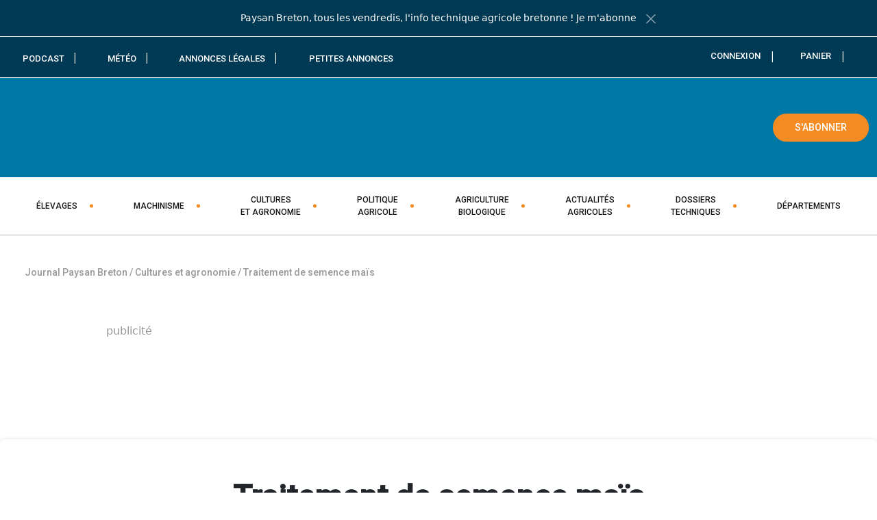

--- FILE ---
content_type: text/html; charset=UTF-8
request_url: https://www.paysan-breton.fr/2022/02/traitement-de-semence-mais/
body_size: 48007
content:
<!DOCTYPE html>
<html lang="fr-FR">
<head>
	<meta charset="UTF-8">
	<meta name="viewport" content="width=device-width, initial-scale=1, shrink-to-fit=no">
	<meta http-equiv="X-UA-Compatible" content="IE=edge">
	<link rel="profile" href="https://gmpg.org/xfn/11">
	<title>Traitement de semence maïs | Journal Paysan Breton</title>
<meta name="description" content="Le traitement de semences insecticide Lumiposa de Corteva Agriscience, composé de 625 g/L de cyantraniliprole (cyazypyr), a obtenu une dérogation de 120 jours, allant du 1er mars au 29 juin 2022, pour lutter, en Bretagne, Basse-Normandie et Pays de la Loire uniquement, contre les mouches (Geomyza tripunctata) sur maïs grain et fourrage. Le traitement de semences doit être réalisé en usine, avec une dose maximale de 108 mL pour 110 000 graines (67,5 g de substance active par hectare sur la base de 110 000 graines par hectare - 614 μg de substance active/graine). Seules quelques variétés sont disponibles chez Limagrain, KWS et Pioneer…Les semis avec TS Lumiposa ne sont pas autorisés sur sols drainés artificiellement, ni dans les périmètres de protection des captages d’eau potable en eau souterraine ou, en l’absence de délimitation de périmètres de protection, sur une commune où se situe un captage. Une ZNT aquatique de 5 m est à respecter. D'après les essais Arvalis de 2019-2020, ce nouveau traitement de semences en dérogation présente…">
<meta property="article:published_time" content="2022-02-10T18:24:29+01:00">
<meta property="article:modified_time" content="2022-02-10T18:24:29+01:00">
<meta property="og:updated_time" content="2022-02-10T18:24:29+01:00">
<meta name="robots" content="index, follow, max-snippet:-1, max-image-preview:large, max-video-preview:-1">
<link rel="canonical" href="https://www.paysan-breton.fr/2022/02/traitement-de-semence-mais/">
<meta property="og:url" content="https://www.paysan-breton.fr/2022/02/traitement-de-semence-mais/">
<meta property="og:site_name" content="Journal Paysan Breton">
<meta property="og:locale" content="fr_FR">
<meta property="og:type" content="article">
<meta property="article:author" content="https://www.facebook.com/PaysanBretonHebdo/">
<meta property="article:publisher" content="https://www.facebook.com/PaysanBretonHebdo/">
<meta property="article:section" content="Cultures et agronomie">
<meta property="og:title" content="Traitement de semence maïs" /><meta property="og:description" content="Le traitement de semences insecticide Lumiposa de Corteva Agriscience, composé de 625 g/L de cyantraniliprole (cyazypyr), a obtenu une dérogation de 120 jours, allant du 1er mars au 29 juin 2022, pour lutter, en Bretagne, Basse-Normandie et Pays de la Loire uniquement, contre les mouches (Geomyza tripunctata) sur maïs grain et fourrage. Le traitement de semences doit être réalisé en usine, avec une dose maximale de 108 mL pour 110 000 graines (67,5 g de substance active par hectare sur la base de 110 000 graines par hectare - 614 μg de substance active/graine). Seules quelques variétés sont disponibles chez Limagrain, KWS et Pioneer…Les semis avec TS Lumiposa ne sont pas autorisés sur sols drainés artificiellement, ni dans les périmètres de protection des captages d’eau potable en eau souterraine ou, en l’absence de délimitation de périmètres de protection, sur une commune où se situe un captage. Une ZNT aquatique de 5 m est à respecter. D&#039;après les essais Arvalis de 2019-2020, ce nouveau traitement de semences en dérogation présente…">
<meta property="og:image" content="https://www.paysan-breton.fr/wp-content/uploads/2017/12/logo-appli-2018.png">
<meta property="og:image:secure_url" content="https://www.paysan-breton.fr/wp-content/uploads/2017/12/logo-appli-2018.png">
<meta property="og:image:width" content="512">
<meta property="og:image:height" content="512">
<meta property="og:image:alt" content="logo-appli-2018">
<meta property="fb:pages" content="535306829859412">
<link rel='dns-prefetch' href='//challenges.cloudflare.com' />
<link rel='preconnect' href='https://challenges.cloudflare.com' />
<link rel="alternate" type="application/rss+xml" title="Journal Paysan Breton &raquo; Flux" href="https://www.paysan-breton.fr/feed/" />
<link rel="alternate" type="application/rss+xml" title="Journal Paysan Breton &raquo; Flux des commentaires" href="https://www.paysan-breton.fr/comments/feed/" />
<!-- www.paysan-breton.fr is managing ads with Advanced Ads 2.0.16 – https://wpadvancedads.com/ --><!--noptimize--><script id="pb-ready">
			window.advanced_ads_ready=function(e,a){a=a||"complete";var d=function(e){return"interactive"===a?"loading"!==e:"complete"===e};d(document.readyState)?e():document.addEventListener("readystatechange",(function(a){d(a.target.readyState)&&e()}),{once:"interactive"===a})},window.advanced_ads_ready_queue=window.advanced_ads_ready_queue||[];		</script>
		<!--/noptimize--><style id='wp-img-auto-sizes-contain-inline-css'>
img:is([sizes=auto i],[sizes^="auto," i]){contain-intrinsic-size:3000px 1500px}
/*# sourceURL=wp-img-auto-sizes-contain-inline-css */
</style>
<style id='wp-block-library-inline-css'>
:root{--wp-block-synced-color:#7a00df;--wp-block-synced-color--rgb:122,0,223;--wp-bound-block-color:var(--wp-block-synced-color);--wp-editor-canvas-background:#ddd;--wp-admin-theme-color:#007cba;--wp-admin-theme-color--rgb:0,124,186;--wp-admin-theme-color-darker-10:#006ba1;--wp-admin-theme-color-darker-10--rgb:0,107,160.5;--wp-admin-theme-color-darker-20:#005a87;--wp-admin-theme-color-darker-20--rgb:0,90,135;--wp-admin-border-width-focus:2px}@media (min-resolution:192dpi){:root{--wp-admin-border-width-focus:1.5px}}.wp-element-button{cursor:pointer}:root .has-very-light-gray-background-color{background-color:#eee}:root .has-very-dark-gray-background-color{background-color:#313131}:root .has-very-light-gray-color{color:#eee}:root .has-very-dark-gray-color{color:#313131}:root .has-vivid-green-cyan-to-vivid-cyan-blue-gradient-background{background:linear-gradient(135deg,#00d084,#0693e3)}:root .has-purple-crush-gradient-background{background:linear-gradient(135deg,#34e2e4,#4721fb 50%,#ab1dfe)}:root .has-hazy-dawn-gradient-background{background:linear-gradient(135deg,#faaca8,#dad0ec)}:root .has-subdued-olive-gradient-background{background:linear-gradient(135deg,#fafae1,#67a671)}:root .has-atomic-cream-gradient-background{background:linear-gradient(135deg,#fdd79a,#004a59)}:root .has-nightshade-gradient-background{background:linear-gradient(135deg,#330968,#31cdcf)}:root .has-midnight-gradient-background{background:linear-gradient(135deg,#020381,#2874fc)}:root{--wp--preset--font-size--normal:16px;--wp--preset--font-size--huge:42px}.has-regular-font-size{font-size:1em}.has-larger-font-size{font-size:2.625em}.has-normal-font-size{font-size:var(--wp--preset--font-size--normal)}.has-huge-font-size{font-size:var(--wp--preset--font-size--huge)}.has-text-align-center{text-align:center}.has-text-align-left{text-align:left}.has-text-align-right{text-align:right}.has-fit-text{white-space:nowrap!important}#end-resizable-editor-section{display:none}.aligncenter{clear:both}.items-justified-left{justify-content:flex-start}.items-justified-center{justify-content:center}.items-justified-right{justify-content:flex-end}.items-justified-space-between{justify-content:space-between}.screen-reader-text{border:0;clip-path:inset(50%);height:1px;margin:-1px;overflow:hidden;padding:0;position:absolute;width:1px;word-wrap:normal!important}.screen-reader-text:focus{background-color:#ddd;clip-path:none;color:#444;display:block;font-size:1em;height:auto;left:5px;line-height:normal;padding:15px 23px 14px;text-decoration:none;top:5px;width:auto;z-index:100000}html :where(.has-border-color){border-style:solid}html :where([style*=border-top-color]){border-top-style:solid}html :where([style*=border-right-color]){border-right-style:solid}html :where([style*=border-bottom-color]){border-bottom-style:solid}html :where([style*=border-left-color]){border-left-style:solid}html :where([style*=border-width]){border-style:solid}html :where([style*=border-top-width]){border-top-style:solid}html :where([style*=border-right-width]){border-right-style:solid}html :where([style*=border-bottom-width]){border-bottom-style:solid}html :where([style*=border-left-width]){border-left-style:solid}html :where(img[class*=wp-image-]){height:auto;max-width:100%}:where(figure){margin:0 0 1em}html :where(.is-position-sticky){--wp-admin--admin-bar--position-offset:var(--wp-admin--admin-bar--height,0px)}@media screen and (max-width:600px){html :where(.is-position-sticky){--wp-admin--admin-bar--position-offset:0px}}

/*# sourceURL=wp-block-library-inline-css */
</style><link rel='stylesheet' id='wp-block-cover-css' href='https://www.paysan-breton.fr/wp-includes/blocks/cover/style.min.css?ver=1769453610' media='all' />
<style id='wp-block-heading-inline-css'>
h1:where(.wp-block-heading).has-background,h2:where(.wp-block-heading).has-background,h3:where(.wp-block-heading).has-background,h4:where(.wp-block-heading).has-background,h5:where(.wp-block-heading).has-background,h6:where(.wp-block-heading).has-background{padding:1.25em 2.375em}h1.has-text-align-left[style*=writing-mode]:where([style*=vertical-lr]),h1.has-text-align-right[style*=writing-mode]:where([style*=vertical-rl]),h2.has-text-align-left[style*=writing-mode]:where([style*=vertical-lr]),h2.has-text-align-right[style*=writing-mode]:where([style*=vertical-rl]),h3.has-text-align-left[style*=writing-mode]:where([style*=vertical-lr]),h3.has-text-align-right[style*=writing-mode]:where([style*=vertical-rl]),h4.has-text-align-left[style*=writing-mode]:where([style*=vertical-lr]),h4.has-text-align-right[style*=writing-mode]:where([style*=vertical-rl]),h5.has-text-align-left[style*=writing-mode]:where([style*=vertical-lr]),h5.has-text-align-right[style*=writing-mode]:where([style*=vertical-rl]),h6.has-text-align-left[style*=writing-mode]:where([style*=vertical-lr]),h6.has-text-align-right[style*=writing-mode]:where([style*=vertical-rl]){rotate:180deg}
/*# sourceURL=https://www.paysan-breton.fr/wp-includes/blocks/heading/style.min.css */
</style>
<style id='wp-block-navigation-inline-css'>
.wp-block-navigation{position:relative}.wp-block-navigation ul{margin-bottom:0;margin-left:0;margin-top:0;padding-left:0}.wp-block-navigation ul,.wp-block-navigation ul li{list-style:none;padding:0}.wp-block-navigation .wp-block-navigation-item{align-items:center;background-color:inherit;display:flex;position:relative}.wp-block-navigation .wp-block-navigation-item .wp-block-navigation__submenu-container:empty{display:none}.wp-block-navigation .wp-block-navigation-item__content{display:block;z-index:1}.wp-block-navigation .wp-block-navigation-item__content.wp-block-navigation-item__content{color:inherit}.wp-block-navigation.has-text-decoration-underline .wp-block-navigation-item__content,.wp-block-navigation.has-text-decoration-underline .wp-block-navigation-item__content:active,.wp-block-navigation.has-text-decoration-underline .wp-block-navigation-item__content:focus{text-decoration:underline}.wp-block-navigation.has-text-decoration-line-through .wp-block-navigation-item__content,.wp-block-navigation.has-text-decoration-line-through .wp-block-navigation-item__content:active,.wp-block-navigation.has-text-decoration-line-through .wp-block-navigation-item__content:focus{text-decoration:line-through}.wp-block-navigation :where(a),.wp-block-navigation :where(a:active),.wp-block-navigation :where(a:focus){text-decoration:none}.wp-block-navigation .wp-block-navigation__submenu-icon{align-self:center;background-color:inherit;border:none;color:currentColor;display:inline-block;font-size:inherit;height:.6em;line-height:0;margin-left:.25em;padding:0;width:.6em}.wp-block-navigation .wp-block-navigation__submenu-icon svg{display:inline-block;stroke:currentColor;height:inherit;margin-top:.075em;width:inherit}.wp-block-navigation{--navigation-layout-justification-setting:flex-start;--navigation-layout-direction:row;--navigation-layout-wrap:wrap;--navigation-layout-justify:flex-start;--navigation-layout-align:center}.wp-block-navigation.is-vertical{--navigation-layout-direction:column;--navigation-layout-justify:initial;--navigation-layout-align:flex-start}.wp-block-navigation.no-wrap{--navigation-layout-wrap:nowrap}.wp-block-navigation.items-justified-center{--navigation-layout-justification-setting:center;--navigation-layout-justify:center}.wp-block-navigation.items-justified-center.is-vertical{--navigation-layout-align:center}.wp-block-navigation.items-justified-right{--navigation-layout-justification-setting:flex-end;--navigation-layout-justify:flex-end}.wp-block-navigation.items-justified-right.is-vertical{--navigation-layout-align:flex-end}.wp-block-navigation.items-justified-space-between{--navigation-layout-justification-setting:space-between;--navigation-layout-justify:space-between}.wp-block-navigation .has-child .wp-block-navigation__submenu-container{align-items:normal;background-color:inherit;color:inherit;display:flex;flex-direction:column;opacity:0;position:absolute;z-index:2}@media not (prefers-reduced-motion){.wp-block-navigation .has-child .wp-block-navigation__submenu-container{transition:opacity .1s linear}}.wp-block-navigation .has-child .wp-block-navigation__submenu-container{height:0;overflow:hidden;visibility:hidden;width:0}.wp-block-navigation .has-child .wp-block-navigation__submenu-container>.wp-block-navigation-item>.wp-block-navigation-item__content{display:flex;flex-grow:1;padding:.5em 1em}.wp-block-navigation .has-child .wp-block-navigation__submenu-container>.wp-block-navigation-item>.wp-block-navigation-item__content .wp-block-navigation__submenu-icon{margin-left:auto;margin-right:0}.wp-block-navigation .has-child .wp-block-navigation__submenu-container .wp-block-navigation-item__content{margin:0}.wp-block-navigation .has-child .wp-block-navigation__submenu-container{left:-1px;top:100%}@media (min-width:782px){.wp-block-navigation .has-child .wp-block-navigation__submenu-container .wp-block-navigation__submenu-container{left:100%;top:-1px}.wp-block-navigation .has-child .wp-block-navigation__submenu-container .wp-block-navigation__submenu-container:before{background:#0000;content:"";display:block;height:100%;position:absolute;right:100%;width:.5em}.wp-block-navigation .has-child .wp-block-navigation__submenu-container .wp-block-navigation__submenu-icon{margin-right:.25em}.wp-block-navigation .has-child .wp-block-navigation__submenu-container .wp-block-navigation__submenu-icon svg{transform:rotate(-90deg)}}.wp-block-navigation .has-child .wp-block-navigation-submenu__toggle[aria-expanded=true]~.wp-block-navigation__submenu-container,.wp-block-navigation .has-child:not(.open-on-click):hover>.wp-block-navigation__submenu-container,.wp-block-navigation .has-child:not(.open-on-click):not(.open-on-hover-click):focus-within>.wp-block-navigation__submenu-container{height:auto;min-width:200px;opacity:1;overflow:visible;visibility:visible;width:auto}.wp-block-navigation.has-background .has-child .wp-block-navigation__submenu-container{left:0;top:100%}@media (min-width:782px){.wp-block-navigation.has-background .has-child .wp-block-navigation__submenu-container .wp-block-navigation__submenu-container{left:100%;top:0}}.wp-block-navigation-submenu{display:flex;position:relative}.wp-block-navigation-submenu .wp-block-navigation__submenu-icon svg{stroke:currentColor}button.wp-block-navigation-item__content{background-color:initial;border:none;color:currentColor;font-family:inherit;font-size:inherit;font-style:inherit;font-weight:inherit;letter-spacing:inherit;line-height:inherit;text-align:left;text-transform:inherit}.wp-block-navigation-submenu__toggle{cursor:pointer}.wp-block-navigation-submenu__toggle[aria-expanded=true]+.wp-block-navigation__submenu-icon>svg,.wp-block-navigation-submenu__toggle[aria-expanded=true]>svg{transform:rotate(180deg)}.wp-block-navigation-item.open-on-click .wp-block-navigation-submenu__toggle{padding-left:0;padding-right:.85em}.wp-block-navigation-item.open-on-click .wp-block-navigation-submenu__toggle+.wp-block-navigation__submenu-icon{margin-left:-.6em;pointer-events:none}.wp-block-navigation-item.open-on-click button.wp-block-navigation-item__content:not(.wp-block-navigation-submenu__toggle){padding:0}.wp-block-navigation .wp-block-page-list,.wp-block-navigation__container,.wp-block-navigation__responsive-close,.wp-block-navigation__responsive-container,.wp-block-navigation__responsive-container-content,.wp-block-navigation__responsive-dialog{gap:inherit}:where(.wp-block-navigation.has-background .wp-block-navigation-item a:not(.wp-element-button)),:where(.wp-block-navigation.has-background .wp-block-navigation-submenu a:not(.wp-element-button)){padding:.5em 1em}:where(.wp-block-navigation .wp-block-navigation__submenu-container .wp-block-navigation-item a:not(.wp-element-button)),:where(.wp-block-navigation .wp-block-navigation__submenu-container .wp-block-navigation-submenu a:not(.wp-element-button)),:where(.wp-block-navigation .wp-block-navigation__submenu-container .wp-block-navigation-submenu button.wp-block-navigation-item__content),:where(.wp-block-navigation .wp-block-navigation__submenu-container .wp-block-pages-list__item button.wp-block-navigation-item__content){padding:.5em 1em}.wp-block-navigation.items-justified-right .wp-block-navigation__container .has-child .wp-block-navigation__submenu-container,.wp-block-navigation.items-justified-right .wp-block-page-list>.has-child .wp-block-navigation__submenu-container,.wp-block-navigation.items-justified-space-between .wp-block-page-list>.has-child:last-child .wp-block-navigation__submenu-container,.wp-block-navigation.items-justified-space-between>.wp-block-navigation__container>.has-child:last-child .wp-block-navigation__submenu-container{left:auto;right:0}.wp-block-navigation.items-justified-right .wp-block-navigation__container .has-child .wp-block-navigation__submenu-container .wp-block-navigation__submenu-container,.wp-block-navigation.items-justified-right .wp-block-page-list>.has-child .wp-block-navigation__submenu-container .wp-block-navigation__submenu-container,.wp-block-navigation.items-justified-space-between .wp-block-page-list>.has-child:last-child .wp-block-navigation__submenu-container .wp-block-navigation__submenu-container,.wp-block-navigation.items-justified-space-between>.wp-block-navigation__container>.has-child:last-child .wp-block-navigation__submenu-container .wp-block-navigation__submenu-container{left:-1px;right:-1px}@media (min-width:782px){.wp-block-navigation.items-justified-right .wp-block-navigation__container .has-child .wp-block-navigation__submenu-container .wp-block-navigation__submenu-container,.wp-block-navigation.items-justified-right .wp-block-page-list>.has-child .wp-block-navigation__submenu-container .wp-block-navigation__submenu-container,.wp-block-navigation.items-justified-space-between .wp-block-page-list>.has-child:last-child .wp-block-navigation__submenu-container .wp-block-navigation__submenu-container,.wp-block-navigation.items-justified-space-between>.wp-block-navigation__container>.has-child:last-child .wp-block-navigation__submenu-container .wp-block-navigation__submenu-container{left:auto;right:100%}}.wp-block-navigation:not(.has-background) .wp-block-navigation__submenu-container{background-color:#fff;border:1px solid #00000026}.wp-block-navigation.has-background .wp-block-navigation__submenu-container{background-color:inherit}.wp-block-navigation:not(.has-text-color) .wp-block-navigation__submenu-container{color:#000}.wp-block-navigation__container{align-items:var(--navigation-layout-align,initial);display:flex;flex-direction:var(--navigation-layout-direction,initial);flex-wrap:var(--navigation-layout-wrap,wrap);justify-content:var(--navigation-layout-justify,initial);list-style:none;margin:0;padding-left:0}.wp-block-navigation__container .is-responsive{display:none}.wp-block-navigation__container:only-child,.wp-block-page-list:only-child{flex-grow:1}@keyframes overlay-menu__fade-in-animation{0%{opacity:0;transform:translateY(.5em)}to{opacity:1;transform:translateY(0)}}.wp-block-navigation__responsive-container{bottom:0;display:none;left:0;position:fixed;right:0;top:0}.wp-block-navigation__responsive-container :where(.wp-block-navigation-item a){color:inherit}.wp-block-navigation__responsive-container .wp-block-navigation__responsive-container-content{align-items:var(--navigation-layout-align,initial);display:flex;flex-direction:var(--navigation-layout-direction,initial);flex-wrap:var(--navigation-layout-wrap,wrap);justify-content:var(--navigation-layout-justify,initial)}.wp-block-navigation__responsive-container:not(.is-menu-open.is-menu-open){background-color:inherit!important;color:inherit!important}.wp-block-navigation__responsive-container.is-menu-open{background-color:inherit;display:flex;flex-direction:column}@media not (prefers-reduced-motion){.wp-block-navigation__responsive-container.is-menu-open{animation:overlay-menu__fade-in-animation .1s ease-out;animation-fill-mode:forwards}}.wp-block-navigation__responsive-container.is-menu-open{overflow:auto;padding:clamp(1rem,var(--wp--style--root--padding-top),20rem) clamp(1rem,var(--wp--style--root--padding-right),20rem) clamp(1rem,var(--wp--style--root--padding-bottom),20rem) clamp(1rem,var(--wp--style--root--padding-left),20rem);z-index:100000}.wp-block-navigation__responsive-container.is-menu-open .wp-block-navigation__responsive-container-content{align-items:var(--navigation-layout-justification-setting,inherit);display:flex;flex-direction:column;flex-wrap:nowrap;overflow:visible;padding-top:calc(2rem + 24px)}.wp-block-navigation__responsive-container.is-menu-open .wp-block-navigation__responsive-container-content,.wp-block-navigation__responsive-container.is-menu-open .wp-block-navigation__responsive-container-content .wp-block-navigation__container,.wp-block-navigation__responsive-container.is-menu-open .wp-block-navigation__responsive-container-content .wp-block-page-list{justify-content:flex-start}.wp-block-navigation__responsive-container.is-menu-open .wp-block-navigation__responsive-container-content .wp-block-navigation__submenu-icon{display:none}.wp-block-navigation__responsive-container.is-menu-open .wp-block-navigation__responsive-container-content .has-child .wp-block-navigation__submenu-container{border:none;height:auto;min-width:200px;opacity:1;overflow:initial;padding-left:2rem;padding-right:2rem;position:static;visibility:visible;width:auto}.wp-block-navigation__responsive-container.is-menu-open .wp-block-navigation__responsive-container-content .wp-block-navigation__container,.wp-block-navigation__responsive-container.is-menu-open .wp-block-navigation__responsive-container-content .wp-block-navigation__submenu-container{gap:inherit}.wp-block-navigation__responsive-container.is-menu-open .wp-block-navigation__responsive-container-content .wp-block-navigation__submenu-container{padding-top:var(--wp--style--block-gap,2em)}.wp-block-navigation__responsive-container.is-menu-open .wp-block-navigation__responsive-container-content .wp-block-navigation-item__content{padding:0}.wp-block-navigation__responsive-container.is-menu-open .wp-block-navigation__responsive-container-content .wp-block-navigation-item,.wp-block-navigation__responsive-container.is-menu-open .wp-block-navigation__responsive-container-content .wp-block-navigation__container,.wp-block-navigation__responsive-container.is-menu-open .wp-block-navigation__responsive-container-content .wp-block-page-list{align-items:var(--navigation-layout-justification-setting,initial);display:flex;flex-direction:column}.wp-block-navigation__responsive-container.is-menu-open .wp-block-navigation-item,.wp-block-navigation__responsive-container.is-menu-open .wp-block-navigation-item .wp-block-navigation__submenu-container,.wp-block-navigation__responsive-container.is-menu-open .wp-block-navigation__container,.wp-block-navigation__responsive-container.is-menu-open .wp-block-page-list{background:#0000!important;color:inherit!important}.wp-block-navigation__responsive-container.is-menu-open .wp-block-navigation__submenu-container.wp-block-navigation__submenu-container.wp-block-navigation__submenu-container.wp-block-navigation__submenu-container{left:auto;right:auto}@media (min-width:600px){.wp-block-navigation__responsive-container:not(.hidden-by-default):not(.is-menu-open){background-color:inherit;display:block;position:relative;width:100%;z-index:auto}.wp-block-navigation__responsive-container:not(.hidden-by-default):not(.is-menu-open) .wp-block-navigation__responsive-container-close{display:none}.wp-block-navigation__responsive-container.is-menu-open .wp-block-navigation__submenu-container.wp-block-navigation__submenu-container.wp-block-navigation__submenu-container.wp-block-navigation__submenu-container{left:0}}.wp-block-navigation:not(.has-background) .wp-block-navigation__responsive-container.is-menu-open{background-color:#fff}.wp-block-navigation:not(.has-text-color) .wp-block-navigation__responsive-container.is-menu-open{color:#000}.wp-block-navigation__toggle_button_label{font-size:1rem;font-weight:700}.wp-block-navigation__responsive-container-close,.wp-block-navigation__responsive-container-open{background:#0000;border:none;color:currentColor;cursor:pointer;margin:0;padding:0;text-transform:inherit;vertical-align:middle}.wp-block-navigation__responsive-container-close svg,.wp-block-navigation__responsive-container-open svg{fill:currentColor;display:block;height:24px;pointer-events:none;width:24px}.wp-block-navigation__responsive-container-open{display:flex}.wp-block-navigation__responsive-container-open.wp-block-navigation__responsive-container-open.wp-block-navigation__responsive-container-open{font-family:inherit;font-size:inherit;font-weight:inherit}@media (min-width:600px){.wp-block-navigation__responsive-container-open:not(.always-shown){display:none}}.wp-block-navigation__responsive-container-close{position:absolute;right:0;top:0;z-index:2}.wp-block-navigation__responsive-container-close.wp-block-navigation__responsive-container-close.wp-block-navigation__responsive-container-close{font-family:inherit;font-size:inherit;font-weight:inherit}.wp-block-navigation__responsive-close{width:100%}.has-modal-open .wp-block-navigation__responsive-close{margin-left:auto;margin-right:auto;max-width:var(--wp--style--global--wide-size,100%)}.wp-block-navigation__responsive-close:focus{outline:none}.is-menu-open .wp-block-navigation__responsive-close,.is-menu-open .wp-block-navigation__responsive-container-content,.is-menu-open .wp-block-navigation__responsive-dialog{box-sizing:border-box}.wp-block-navigation__responsive-dialog{position:relative}.has-modal-open .admin-bar .is-menu-open .wp-block-navigation__responsive-dialog{margin-top:46px}@media (min-width:782px){.has-modal-open .admin-bar .is-menu-open .wp-block-navigation__responsive-dialog{margin-top:32px}}html.has-modal-open{overflow:hidden}
/*# sourceURL=https://www.paysan-breton.fr/wp-includes/blocks/navigation/style.min.css */
</style>
<style id='wp-block-navigation-link-inline-css'>
.wp-block-navigation .wp-block-navigation-item__label{overflow-wrap:break-word}.wp-block-navigation .wp-block-navigation-item__description{display:none}.link-ui-tools{outline:1px solid #f0f0f0;padding:8px}.link-ui-block-inserter{padding-top:8px}.link-ui-block-inserter__back{margin-left:8px;text-transform:uppercase}
/*# sourceURL=https://www.paysan-breton.fr/wp-includes/blocks/navigation-link/style.min.css */
</style>
<style id='wp-block-columns-inline-css'>
.wp-block-columns{box-sizing:border-box;display:flex;flex-wrap:wrap!important}@media (min-width:782px){.wp-block-columns{flex-wrap:nowrap!important}}.wp-block-columns{align-items:normal!important}.wp-block-columns.are-vertically-aligned-top{align-items:flex-start}.wp-block-columns.are-vertically-aligned-center{align-items:center}.wp-block-columns.are-vertically-aligned-bottom{align-items:flex-end}@media (max-width:781px){.wp-block-columns:not(.is-not-stacked-on-mobile)>.wp-block-column{flex-basis:100%!important}}@media (min-width:782px){.wp-block-columns:not(.is-not-stacked-on-mobile)>.wp-block-column{flex-basis:0;flex-grow:1}.wp-block-columns:not(.is-not-stacked-on-mobile)>.wp-block-column[style*=flex-basis]{flex-grow:0}}.wp-block-columns.is-not-stacked-on-mobile{flex-wrap:nowrap!important}.wp-block-columns.is-not-stacked-on-mobile>.wp-block-column{flex-basis:0;flex-grow:1}.wp-block-columns.is-not-stacked-on-mobile>.wp-block-column[style*=flex-basis]{flex-grow:0}:where(.wp-block-columns){margin-bottom:1.75em}:where(.wp-block-columns.has-background){padding:1.25em 2.375em}.wp-block-column{flex-grow:1;min-width:0;overflow-wrap:break-word;word-break:break-word}.wp-block-column.is-vertically-aligned-top{align-self:flex-start}.wp-block-column.is-vertically-aligned-center{align-self:center}.wp-block-column.is-vertically-aligned-bottom{align-self:flex-end}.wp-block-column.is-vertically-aligned-stretch{align-self:stretch}.wp-block-column.is-vertically-aligned-bottom,.wp-block-column.is-vertically-aligned-center,.wp-block-column.is-vertically-aligned-top{width:100%}
/*# sourceURL=https://www.paysan-breton.fr/wp-includes/blocks/columns/style.min.css */
</style>
<style id='wp-block-group-inline-css'>
.wp-block-group{box-sizing:border-box}:where(.wp-block-group.wp-block-group-is-layout-constrained){position:relative}
/*# sourceURL=https://www.paysan-breton.fr/wp-includes/blocks/group/style.min.css */
</style>
<style id='wp-block-group-theme-inline-css'>
:where(.wp-block-group.has-background){padding:1.25em 2.375em}
/*# sourceURL=https://www.paysan-breton.fr/wp-includes/blocks/group/theme.min.css */
</style>
<style id='wp-block-paragraph-inline-css'>
.is-small-text{font-size:.875em}.is-regular-text{font-size:1em}.is-large-text{font-size:2.25em}.is-larger-text{font-size:3em}.has-drop-cap:not(:focus):first-letter{float:left;font-size:8.4em;font-style:normal;font-weight:100;line-height:.68;margin:.05em .1em 0 0;text-transform:uppercase}body.rtl .has-drop-cap:not(:focus):first-letter{float:none;margin-left:.1em}p.has-drop-cap.has-background{overflow:hidden}:root :where(p.has-background){padding:1.25em 2.375em}:where(p.has-text-color:not(.has-link-color)) a{color:inherit}p.has-text-align-left[style*="writing-mode:vertical-lr"],p.has-text-align-right[style*="writing-mode:vertical-rl"]{rotate:180deg}
/*# sourceURL=https://www.paysan-breton.fr/wp-includes/blocks/paragraph/style.min.css */
</style>
<style id='tiptip-hyperlink-group-block-style-inline-css'>
.wp-block-tiptip-hyperlink-group-block,.wp-block-tiptip-hyperlink-group-block a p{background-color:var(--color-bkg,none);color:var(--color-text,none);cursor:pointer;display:block}.wp-block-tiptip-hyperlink-group-block a p:hover,.wp-block-tiptip-hyperlink-group-block:hover{background-color:var(--color-bkg-hover,none)}

/*# sourceURL=https://www.paysan-breton.fr/wp-content/plugins/hyperlink-group-block/build/style-index.css */
</style>
<style id='global-styles-inline-css'>
:root{--wp--preset--aspect-ratio--square: 1;--wp--preset--aspect-ratio--4-3: 4/3;--wp--preset--aspect-ratio--3-4: 3/4;--wp--preset--aspect-ratio--3-2: 3/2;--wp--preset--aspect-ratio--2-3: 2/3;--wp--preset--aspect-ratio--16-9: 16/9;--wp--preset--aspect-ratio--9-16: 9/16;--wp--preset--color--black: #000000;--wp--preset--color--cyan-bluish-gray: #abb8c3;--wp--preset--color--white: #ffffff;--wp--preset--color--pale-pink: #f78da7;--wp--preset--color--vivid-red: #cf2e2e;--wp--preset--color--luminous-vivid-orange: #ff6900;--wp--preset--color--luminous-vivid-amber: #fcb900;--wp--preset--color--light-green-cyan: #7bdcb5;--wp--preset--color--vivid-green-cyan: #00d084;--wp--preset--color--pale-cyan-blue: #8ed1fc;--wp--preset--color--vivid-cyan-blue: #0693e3;--wp--preset--color--vivid-purple: #9b51e0;--wp--preset--color--blue: #0078A5;--wp--preset--color--orange: #F58C23;--wp--preset--color--noir: #000;--wp--preset--color--bleu-fonce: #003953;--wp--preset--color--bleu-clair: #40A3C9;--wp--preset--color--blanc: #fff;--wp--preset--color--warm-gray: #494949;--wp--preset--gradient--vivid-cyan-blue-to-vivid-purple: linear-gradient(135deg,rgb(6,147,227) 0%,rgb(155,81,224) 100%);--wp--preset--gradient--light-green-cyan-to-vivid-green-cyan: linear-gradient(135deg,rgb(122,220,180) 0%,rgb(0,208,130) 100%);--wp--preset--gradient--luminous-vivid-amber-to-luminous-vivid-orange: linear-gradient(135deg,rgb(252,185,0) 0%,rgb(255,105,0) 100%);--wp--preset--gradient--luminous-vivid-orange-to-vivid-red: linear-gradient(135deg,rgb(255,105,0) 0%,rgb(207,46,46) 100%);--wp--preset--gradient--very-light-gray-to-cyan-bluish-gray: linear-gradient(135deg,rgb(238,238,238) 0%,rgb(169,184,195) 100%);--wp--preset--gradient--cool-to-warm-spectrum: linear-gradient(135deg,rgb(74,234,220) 0%,rgb(151,120,209) 20%,rgb(207,42,186) 40%,rgb(238,44,130) 60%,rgb(251,105,98) 80%,rgb(254,248,76) 100%);--wp--preset--gradient--blush-light-purple: linear-gradient(135deg,rgb(255,206,236) 0%,rgb(152,150,240) 100%);--wp--preset--gradient--blush-bordeaux: linear-gradient(135deg,rgb(254,205,165) 0%,rgb(254,45,45) 50%,rgb(107,0,62) 100%);--wp--preset--gradient--luminous-dusk: linear-gradient(135deg,rgb(255,203,112) 0%,rgb(199,81,192) 50%,rgb(65,88,208) 100%);--wp--preset--gradient--pale-ocean: linear-gradient(135deg,rgb(255,245,203) 0%,rgb(182,227,212) 50%,rgb(51,167,181) 100%);--wp--preset--gradient--electric-grass: linear-gradient(135deg,rgb(202,248,128) 0%,rgb(113,206,126) 100%);--wp--preset--gradient--midnight: linear-gradient(135deg,rgb(2,3,129) 0%,rgb(40,116,252) 100%);--wp--preset--font-size--small: 13px;--wp--preset--font-size--medium: 32;--wp--preset--font-size--large: 36px;--wp--preset--font-size--x-large: 42px;--wp--preset--spacing--20: 0.44rem;--wp--preset--spacing--30: 0.67rem;--wp--preset--spacing--40: 1rem;--wp--preset--spacing--50: 1.5rem;--wp--preset--spacing--60: 2.25rem;--wp--preset--spacing--70: 3.38rem;--wp--preset--spacing--80: 5.06rem;--wp--preset--shadow--natural: 6px 6px 9px rgba(0, 0, 0, 0.2);--wp--preset--shadow--deep: 12px 12px 50px rgba(0, 0, 0, 0.4);--wp--preset--shadow--sharp: 6px 6px 0px rgba(0, 0, 0, 0.2);--wp--preset--shadow--outlined: 6px 6px 0px -3px rgb(255, 255, 255), 6px 6px rgb(0, 0, 0);--wp--preset--shadow--crisp: 6px 6px 0px rgb(0, 0, 0);}:where(body) { margin: 0; }.wp-site-blocks > .alignleft { float: left; margin-right: 2em; }.wp-site-blocks > .alignright { float: right; margin-left: 2em; }.wp-site-blocks > .aligncenter { justify-content: center; margin-left: auto; margin-right: auto; }:where(.is-layout-flex){gap: 0.5em;}:where(.is-layout-grid){gap: 0.5em;}.is-layout-flow > .alignleft{float: left;margin-inline-start: 0;margin-inline-end: 2em;}.is-layout-flow > .alignright{float: right;margin-inline-start: 2em;margin-inline-end: 0;}.is-layout-flow > .aligncenter{margin-left: auto !important;margin-right: auto !important;}.is-layout-constrained > .alignleft{float: left;margin-inline-start: 0;margin-inline-end: 2em;}.is-layout-constrained > .alignright{float: right;margin-inline-start: 2em;margin-inline-end: 0;}.is-layout-constrained > .aligncenter{margin-left: auto !important;margin-right: auto !important;}.is-layout-constrained > :where(:not(.alignleft):not(.alignright):not(.alignfull)){margin-left: auto !important;margin-right: auto !important;}body .is-layout-flex{display: flex;}.is-layout-flex{flex-wrap: wrap;align-items: center;}.is-layout-flex > :is(*, div){margin: 0;}body .is-layout-grid{display: grid;}.is-layout-grid > :is(*, div){margin: 0;}body{padding-top: 0px;padding-right: 0px;padding-bottom: 0px;padding-left: 0px;}a:where(:not(.wp-element-button)){text-decoration: underline;}:root :where(.wp-element-button, .wp-block-button__link){background-color: #32373c;border-width: 0;color: #fff;font-family: inherit;font-size: inherit;font-style: inherit;font-weight: inherit;letter-spacing: inherit;line-height: inherit;padding-top: calc(0.667em + 2px);padding-right: calc(1.333em + 2px);padding-bottom: calc(0.667em + 2px);padding-left: calc(1.333em + 2px);text-decoration: none;text-transform: inherit;}.has-black-color{color: var(--wp--preset--color--black) !important;}.has-cyan-bluish-gray-color{color: var(--wp--preset--color--cyan-bluish-gray) !important;}.has-white-color{color: var(--wp--preset--color--white) !important;}.has-pale-pink-color{color: var(--wp--preset--color--pale-pink) !important;}.has-vivid-red-color{color: var(--wp--preset--color--vivid-red) !important;}.has-luminous-vivid-orange-color{color: var(--wp--preset--color--luminous-vivid-orange) !important;}.has-luminous-vivid-amber-color{color: var(--wp--preset--color--luminous-vivid-amber) !important;}.has-light-green-cyan-color{color: var(--wp--preset--color--light-green-cyan) !important;}.has-vivid-green-cyan-color{color: var(--wp--preset--color--vivid-green-cyan) !important;}.has-pale-cyan-blue-color{color: var(--wp--preset--color--pale-cyan-blue) !important;}.has-vivid-cyan-blue-color{color: var(--wp--preset--color--vivid-cyan-blue) !important;}.has-vivid-purple-color{color: var(--wp--preset--color--vivid-purple) !important;}.has-blue-color{color: var(--wp--preset--color--blue) !important;}.has-orange-color{color: var(--wp--preset--color--orange) !important;}.has-noir-color{color: var(--wp--preset--color--noir) !important;}.has-bleu-fonce-color{color: var(--wp--preset--color--bleu-fonce) !important;}.has-bleu-clair-color{color: var(--wp--preset--color--bleu-clair) !important;}.has-blanc-color{color: var(--wp--preset--color--blanc) !important;}.has-warm-gray-color{color: var(--wp--preset--color--warm-gray) !important;}.has-black-background-color{background-color: var(--wp--preset--color--black) !important;}.has-cyan-bluish-gray-background-color{background-color: var(--wp--preset--color--cyan-bluish-gray) !important;}.has-white-background-color{background-color: var(--wp--preset--color--white) !important;}.has-pale-pink-background-color{background-color: var(--wp--preset--color--pale-pink) !important;}.has-vivid-red-background-color{background-color: var(--wp--preset--color--vivid-red) !important;}.has-luminous-vivid-orange-background-color{background-color: var(--wp--preset--color--luminous-vivid-orange) !important;}.has-luminous-vivid-amber-background-color{background-color: var(--wp--preset--color--luminous-vivid-amber) !important;}.has-light-green-cyan-background-color{background-color: var(--wp--preset--color--light-green-cyan) !important;}.has-vivid-green-cyan-background-color{background-color: var(--wp--preset--color--vivid-green-cyan) !important;}.has-pale-cyan-blue-background-color{background-color: var(--wp--preset--color--pale-cyan-blue) !important;}.has-vivid-cyan-blue-background-color{background-color: var(--wp--preset--color--vivid-cyan-blue) !important;}.has-vivid-purple-background-color{background-color: var(--wp--preset--color--vivid-purple) !important;}.has-blue-background-color{background-color: var(--wp--preset--color--blue) !important;}.has-orange-background-color{background-color: var(--wp--preset--color--orange) !important;}.has-noir-background-color{background-color: var(--wp--preset--color--noir) !important;}.has-bleu-fonce-background-color{background-color: var(--wp--preset--color--bleu-fonce) !important;}.has-bleu-clair-background-color{background-color: var(--wp--preset--color--bleu-clair) !important;}.has-blanc-background-color{background-color: var(--wp--preset--color--blanc) !important;}.has-warm-gray-background-color{background-color: var(--wp--preset--color--warm-gray) !important;}.has-black-border-color{border-color: var(--wp--preset--color--black) !important;}.has-cyan-bluish-gray-border-color{border-color: var(--wp--preset--color--cyan-bluish-gray) !important;}.has-white-border-color{border-color: var(--wp--preset--color--white) !important;}.has-pale-pink-border-color{border-color: var(--wp--preset--color--pale-pink) !important;}.has-vivid-red-border-color{border-color: var(--wp--preset--color--vivid-red) !important;}.has-luminous-vivid-orange-border-color{border-color: var(--wp--preset--color--luminous-vivid-orange) !important;}.has-luminous-vivid-amber-border-color{border-color: var(--wp--preset--color--luminous-vivid-amber) !important;}.has-light-green-cyan-border-color{border-color: var(--wp--preset--color--light-green-cyan) !important;}.has-vivid-green-cyan-border-color{border-color: var(--wp--preset--color--vivid-green-cyan) !important;}.has-pale-cyan-blue-border-color{border-color: var(--wp--preset--color--pale-cyan-blue) !important;}.has-vivid-cyan-blue-border-color{border-color: var(--wp--preset--color--vivid-cyan-blue) !important;}.has-vivid-purple-border-color{border-color: var(--wp--preset--color--vivid-purple) !important;}.has-blue-border-color{border-color: var(--wp--preset--color--blue) !important;}.has-orange-border-color{border-color: var(--wp--preset--color--orange) !important;}.has-noir-border-color{border-color: var(--wp--preset--color--noir) !important;}.has-bleu-fonce-border-color{border-color: var(--wp--preset--color--bleu-fonce) !important;}.has-bleu-clair-border-color{border-color: var(--wp--preset--color--bleu-clair) !important;}.has-blanc-border-color{border-color: var(--wp--preset--color--blanc) !important;}.has-warm-gray-border-color{border-color: var(--wp--preset--color--warm-gray) !important;}.has-vivid-cyan-blue-to-vivid-purple-gradient-background{background: var(--wp--preset--gradient--vivid-cyan-blue-to-vivid-purple) !important;}.has-light-green-cyan-to-vivid-green-cyan-gradient-background{background: var(--wp--preset--gradient--light-green-cyan-to-vivid-green-cyan) !important;}.has-luminous-vivid-amber-to-luminous-vivid-orange-gradient-background{background: var(--wp--preset--gradient--luminous-vivid-amber-to-luminous-vivid-orange) !important;}.has-luminous-vivid-orange-to-vivid-red-gradient-background{background: var(--wp--preset--gradient--luminous-vivid-orange-to-vivid-red) !important;}.has-very-light-gray-to-cyan-bluish-gray-gradient-background{background: var(--wp--preset--gradient--very-light-gray-to-cyan-bluish-gray) !important;}.has-cool-to-warm-spectrum-gradient-background{background: var(--wp--preset--gradient--cool-to-warm-spectrum) !important;}.has-blush-light-purple-gradient-background{background: var(--wp--preset--gradient--blush-light-purple) !important;}.has-blush-bordeaux-gradient-background{background: var(--wp--preset--gradient--blush-bordeaux) !important;}.has-luminous-dusk-gradient-background{background: var(--wp--preset--gradient--luminous-dusk) !important;}.has-pale-ocean-gradient-background{background: var(--wp--preset--gradient--pale-ocean) !important;}.has-electric-grass-gradient-background{background: var(--wp--preset--gradient--electric-grass) !important;}.has-midnight-gradient-background{background: var(--wp--preset--gradient--midnight) !important;}.has-small-font-size{font-size: var(--wp--preset--font-size--small) !important;}.has-medium-font-size{font-size: var(--wp--preset--font-size--medium) !important;}.has-large-font-size{font-size: var(--wp--preset--font-size--large) !important;}.has-x-large-font-size{font-size: var(--wp--preset--font-size--x-large) !important;}
:where(.wp-block-columns.is-layout-flex){gap: 2em;}:where(.wp-block-columns.is-layout-grid){gap: 2em;}
/*# sourceURL=global-styles-inline-css */
</style>
<style id='core-block-supports-inline-css'>
.wp-container-core-navigation-is-layout-8cf370e7{flex-direction:column;align-items:flex-start;}.wp-container-core-columns-is-layout-9d6595d7{flex-wrap:nowrap;}.wp-container-core-group-is-layout-41619b2b{flex-direction:column;align-items:flex-start;}.wp-container-core-group-is-layout-8cad6afd{flex-direction:column;align-items:flex-start;}
/*# sourceURL=core-block-supports-inline-css */
</style>

<link data-minify="1" rel='stylesheet' id='editorskit-frontend-css' href='https://www.paysan-breton.fr/wp-content/cache/min/1/wp-content/plugins/block-options/build/style.build.css?ver=1768475148' media='all' />
<link data-minify="1" rel='stylesheet' id='wp-bootstrap-blocks-styles-css' href='https://www.paysan-breton.fr/wp-content/cache/min/1/wp-content/plugins/wp-bootstrap-blocks/build/style-index.css?ver=1768475148' media='all' />
<link data-minify="1" rel='stylesheet' id='pmpro_frontend_base-css' href='https://www.paysan-breton.fr/wp-content/cache/background-css/1/www.paysan-breton.fr/wp-content/cache/min/1/wp-content/plugins/paid-memberships-pro/css/frontend/base.css?ver=1768475148&wpr_t=1769457210' media='all' />
<link data-minify="1" rel='stylesheet' id='pmpro_frontend_variation_1-css' href='https://www.paysan-breton.fr/wp-content/cache/min/1/wp-content/plugins/paid-memberships-pro/css/frontend/variation_1.css?ver=1768475148' media='all' />
<style id='paysan-breton-aboweb-inline-css'>
.paysan_breton_aboweb_form_row{display:flex;align-items:center;gap:12px;}.paysan_breton_aboweb_form_row .form-label{width:130px;display:inline-block;margin:1rem auto;font-weight:600;}.paysan_breton_aboweb_form_row .form-control,.paysan_breton_aboweb_form_row .form-control-lg{height:30px;line-height:30px;}
/*# sourceURL=paysan-breton-aboweb-inline-css */
</style>
<link data-minify="1" rel='stylesheet' id='widgetopts-styles-css' href='https://www.paysan-breton.fr/wp-content/cache/min/1/wp-content/plugins/widget-options/assets/css/widget-options.css?ver=1768475148' media='all' />
<link data-minify="1" rel='stylesheet' id='woocommerce-layout-css' href='https://www.paysan-breton.fr/wp-content/cache/min/1/wp-content/plugins/woocommerce/assets/css/woocommerce-layout.css?ver=1768475148' media='all' />
<link data-minify="1" rel='stylesheet' id='woocommerce-smallscreen-css' href='https://www.paysan-breton.fr/wp-content/cache/min/1/wp-content/plugins/woocommerce/assets/css/woocommerce-smallscreen.css?ver=1768475148' media='only screen and (max-width: 768px)' />
<link data-minify="1" rel='stylesheet' id='woocommerce-general-css' href='https://www.paysan-breton.fr/wp-content/cache/background-css/1/www.paysan-breton.fr/wp-content/cache/min/1/wp-content/plugins/woocommerce/assets/css/woocommerce.css?ver=1768475148&wpr_t=1769457210' media='all' />
<style id='woocommerce-inline-inline-css'>
.woocommerce form .form-row .required { visibility: visible; }
/*# sourceURL=woocommerce-inline-inline-css */
</style>
<link data-minify="1" rel='stylesheet' id='yspl-public-style-css' href='https://www.paysan-breton.fr/wp-content/cache/min/1/wp-content/plugins/wp-widget-in-navigation/css/style.css?ver=1768475148' media='all' />
<link rel='stylesheet' id='cmplz-general-css' href='https://www.paysan-breton.fr/wp-content/plugins/complianz-gdpr/assets/css/cookieblocker.min.css?ver=1769453610' media='all' />
<link data-minify="1" rel='stylesheet' id='kitgenix-captcha-for-cloudflare-turnstile-public-css' href='https://www.paysan-breton.fr/wp-content/cache/min/1/wp-content/plugins/kitgenix-captcha-for-cloudflare-turnstile/assets/css/public.css?ver=1768475148' media='all' />
<link data-minify="1" rel='stylesheet' id='advanced-ads-layer-fancybox-css-css' href='https://www.paysan-breton.fr/wp-content/cache/background-css/1/www.paysan-breton.fr/wp-content/cache/min/1/wp-content/uploads/69/381/public/assets/fancybox/jquery.fancybox-1.3.4.css?ver=1768475148&wpr_t=1769457210' media='all' />
<link data-minify="1" rel='stylesheet' id='fonts-css' href='https://www.paysan-breton.fr/wp-content/cache/min/1/wp-content/themes/paysan-breton-v2/dist/fonts/roboto/roboto.css?ver=1768475148' media='all' />
<link rel='stylesheet' id='paysan-breton-styles-css' href='https://www.paysan-breton.fr/wp-content/cache/background-css/1/www.paysan-breton.fr/wp-content/themes/paysan-breton-v2/dist/css/style.min.css?ver=1769453610&wpr_t=1769457210' media='all' />
<link data-minify="1" rel='stylesheet' id='wp-pagenavi-css' href='https://www.paysan-breton.fr/wp-content/cache/min/1/wp-content/plugins/wp-pagenavi/pagenavi-css.css?ver=1768475148' media='all' />
<link data-minify="1" rel='stylesheet' id='sib-front-css-css' href='https://www.paysan-breton.fr/wp-content/cache/background-css/1/www.paysan-breton.fr/wp-content/cache/min/1/wp-content/plugins/mailin/css/mailin-front.css?ver=1768475148&wpr_t=1769457210' media='all' />
<style id='rocket-lazyload-inline-css'>
.rll-youtube-player{position:relative;padding-bottom:56.23%;height:0;overflow:hidden;max-width:100%;}.rll-youtube-player:focus-within{outline: 2px solid currentColor;outline-offset: 5px;}.rll-youtube-player iframe{position:absolute;top:0;left:0;width:100%;height:100%;z-index:100;background:0 0}.rll-youtube-player img{bottom:0;display:block;left:0;margin:auto;max-width:100%;width:100%;position:absolute;right:0;top:0;border:none;height:auto;-webkit-transition:.4s all;-moz-transition:.4s all;transition:.4s all}.rll-youtube-player img:hover{-webkit-filter:brightness(75%)}.rll-youtube-player .play{height:100%;width:100%;left:0;top:0;position:absolute;background:var(--wpr-bg-ed9eef03-e476-4905-a4fd-10c13a248604) no-repeat center;background-color: transparent !important;cursor:pointer;border:none;}.wp-embed-responsive .wp-has-aspect-ratio .rll-youtube-player{position:absolute;padding-bottom:0;width:100%;height:100%;top:0;bottom:0;left:0;right:0}
/*# sourceURL=rocket-lazyload-inline-css */
</style>
<script src="https://www.paysan-breton.fr/wp-includes/js/jquery/jquery.min.js?ver=1769453610" id="jquery-core-js"></script>
<script src="https://www.paysan-breton.fr/wp-includes/js/jquery/jquery-migrate.min.js?ver=1769453610" id="jquery-migrate-js"></script>
<script id="3d-flip-book-client-locale-loader-js-extra">
var FB3D_CLIENT_LOCALE = {"ajaxurl":"https://www.paysan-breton.fr/wp-admin/admin-ajax.php","dictionary":{"Table of contents":"Table of contents","Close":"Close","Bookmarks":"Bookmarks","Thumbnails":"Thumbnails","Search":"Search","Share":"Share","Facebook":"Facebook","Twitter":"Twitter","Email":"Email","Play":"Play","Previous page":"Previous page","Next page":"Next page","Zoom in":"Zoom in","Zoom out":"Zoom out","Fit view":"Fit view","Auto play":"Auto play","Full screen":"Full screen","More":"More","Smart pan":"Smart pan","Single page":"Single page","Sounds":"Sounds","Stats":"Stats","Print":"Print","Download":"Download","Goto first page":"Goto first page","Goto last page":"Goto last page"},"images":"https://www.paysan-breton.fr/wp-content/plugins/3d-flip-book/assets/images/","jsData":{"urls":[],"posts":{"ids_mis":[],"ids":[]},"pages":[],"firstPages":[],"bookCtrlProps":{"lightbox":{"default":"dark"},"skin":{"default":"black-book-view"},"loadingAnimation":{"skin":"0"},"actions":{"cmdSave":{"enabled":"auto","enabledInNarrow":"0"},"cmdShare":{"enabled":"0","enabledInNarrow":"0"}},"flushed":true},"bookTemplates":[]},"key":"3d-flip-book","pdfJS":{"pdfJsLib":"https://www.paysan-breton.fr/wp-content/plugins/3d-flip-book/assets/js/pdf.min.js?ver=4.3.136","pdfJsWorker":"https://www.paysan-breton.fr/wp-content/plugins/3d-flip-book/assets/js/pdf.worker.js?ver=4.3.136","stablePdfJsLib":"https://www.paysan-breton.fr/wp-content/plugins/3d-flip-book/assets/js/stable/pdf.min.js?ver=2.5.207","stablePdfJsWorker":"https://www.paysan-breton.fr/wp-content/plugins/3d-flip-book/assets/js/stable/pdf.worker.js?ver=2.5.207","pdfJsCMapUrl":"https://www.paysan-breton.fr/wp-content/plugins/3d-flip-book/assets/cmaps/"},"cacheurl":"https://www.paysan-breton.fr/wp-content/uploads/3d-flip-book/cache/","pluginsurl":"https://www.paysan-breton.fr/wp-content/plugins/","pluginurl":"https://www.paysan-breton.fr/wp-content/plugins/3d-flip-book/","thumbnailSize":{"width":"300","height":"300"},"version":"1.16.16"};
//# sourceURL=3d-flip-book-client-locale-loader-js-extra
</script>
<script data-minify="1" src="https://www.paysan-breton.fr/wp-content/cache/min/1/wp-content/plugins/3d-flip-book/assets/js/client-locale-loader.js?ver=1768475148" id="3d-flip-book-client-locale-loader-js" async data-wp-strategy="async"></script>
<script src="https://www.paysan-breton.fr/wp-content/plugins/woocommerce/assets/js/jquery-blockui/jquery.blockUI.min.js?ver=1769453610" id="wc-jquery-blockui-js" defer data-wp-strategy="defer"></script>
<script id="wc-add-to-cart-js-extra">
var wc_add_to_cart_params = {"ajax_url":"/wp-admin/admin-ajax.php","wc_ajax_url":"/?wc-ajax=%%endpoint%%","i18n_view_cart":"Voir le panier","cart_url":"https://www.paysan-breton.fr/panier/","is_cart":"","cart_redirect_after_add":"yes"};
//# sourceURL=wc-add-to-cart-js-extra
</script>
<script src="https://www.paysan-breton.fr/wp-content/plugins/woocommerce/assets/js/frontend/add-to-cart.min.js?ver=1769453610" id="wc-add-to-cart-js" defer data-wp-strategy="defer"></script>
<script src="https://www.paysan-breton.fr/wp-content/plugins/woocommerce/assets/js/js-cookie/js.cookie.min.js?ver=1769453610" id="wc-js-cookie-js" defer data-wp-strategy="defer"></script>
<script id="woocommerce-js-extra">
var woocommerce_params = {"ajax_url":"/wp-admin/admin-ajax.php","wc_ajax_url":"/?wc-ajax=%%endpoint%%","i18n_password_show":"Afficher le mot de passe","i18n_password_hide":"Masquer le mot de passe"};
//# sourceURL=woocommerce-js-extra
</script>
<script src="https://www.paysan-breton.fr/wp-content/plugins/woocommerce/assets/js/frontend/woocommerce.min.js?ver=1769453610" id="woocommerce-js" defer data-wp-strategy="defer"></script>
<script id="advanced-ads-advanced-js-js-extra">
var advads_options = {"blog_id":"1","privacy":{"consent-method":"","custom-cookie-name":"","custom-cookie-value":"","enabled":false,"state":"not_needed"}};
//# sourceURL=advanced-ads-advanced-js-js-extra
</script>
<script data-minify="1" src="https://www.paysan-breton.fr/wp-content/cache/min/1/wp-content/uploads/69/820/public/assets/js/250.js?ver=1768475148" id="advanced-ads-advanced-js-js"></script>
<script id="advanced_ads_pro/visitor_conditions-js-extra">
var advanced_ads_pro_visitor_conditions = {"referrer_cookie_name":"advanced_ads_pro_visitor_referrer","referrer_exdays":"365","page_impr_cookie_name":"advanced_ads_page_impressions","page_impr_exdays":"3650"};
//# sourceURL=advanced_ads_pro%2Fvisitor_conditions-js-extra
</script>
<script data-minify="1" src="https://www.paysan-breton.fr/wp-content/cache/min/1/wp-content/uploads/69/5/176/751/332/297.js?ver=1768475148" id="advanced_ads_pro/visitor_conditions-js"></script>
<script id="sib-front-js-js-extra">
var sibErrMsg = {"invalidMail":"Veuillez entrer une adresse e-mail valide.","requiredField":"Veuillez compl\u00e9ter les champs obligatoires.","invalidDateFormat":"Veuillez entrer une date valide.","invalidSMSFormat":"Veuillez entrer une num\u00e9ro de t\u00e9l\u00e9phone valide."};
var ajax_sib_front_object = {"ajax_url":"https://www.paysan-breton.fr/wp-admin/admin-ajax.php","ajax_nonce":"359ce0344a","flag_url":"https://www.paysan-breton.fr/wp-content/plugins/mailin/img/flags/"};
//# sourceURL=sib-front-js-js-extra
</script>
<script data-minify="1" src="https://www.paysan-breton.fr/wp-content/cache/min/1/wp-content/plugins/mailin/js/mailin-front.js?ver=1768475148" id="sib-front-js-js"></script>
<link rel="https://api.w.org/" href="https://www.paysan-breton.fr/wp-json/" /><link rel="alternate" title="JSON" type="application/json" href="https://www.paysan-breton.fr/wp-json/wp/v2/posts/62331" />
<!-- Style en ligne -->
<style type="text/css">      
    .accordion-inner {
    border-top: 1px solid #e5e5e5;
    padding: 9px 15px;
    }

    .accordion-toggle {
    color: #0078A5 !important;
    cursor: pointer;
    }
    .accordion-group {
    border: 1px solid #e5e5e5;
    border-radius: 4px 4px 4px 4px;
    margin-bottom: 2px;
    }

</style>
    <!-- start Simple Custom CSS and JS -->
<style>
.js-pagination .number {
	padding: 0.313rem 0.875rem;
	margin: 0 0.5rem;
	color: #0078A5;
	cursor: pointer;
	border: 1px solid #0078A5;
	background: #fff;
	border-radius: 1.875rem;
}

.js-pagination .active,
.js-pagination .number:hover,
.js-pagination .prev:not(:disabled):hover,
.js-pagination .next:not(:disabled):hover
{
	background: #F58C23;
	color: white;
	border-color: #F58C23;
}

.js-pagination .prev,
.js-pagination .next {
	color: #0078A5;
	padding: 0.313rem 0.875rem;
	margin: 0 0.5rem;
	cursor: pointer;
	border: 1px solid #0078A5; 
	background: #fff;
	border-radius: 1.875rem;
}

.js-pagination .prev:disabled,
.js-pagination .next:disabled {
	cursor: not-allowed;
	opacity: 0.5;
}</style>
<!-- end Simple Custom CSS and JS -->
<style type="text/css">
#wpadminbar .quicklinks #wp-admin-bar-tikemp_impresonate_user ul li .ab-item{height:auto}#wpadminbar .quicklinks #wp-admin-bar-tikemp_impresonate_user #tikemp_username{height:22px;font-size:13px !important;padding:2px;width:145px;border-radius:2px !important;float:left;box-sizing:border-box !important;line-height: 10px;}#tikemp_search{width:auto;box-sizing:border-box}#tikemp_search_submit{height:22px;padding:2px;line-height:1.1;font-size:13px !important;border:0 !important;float:right;background-color:#fff !important;border-radius:2px !important;width:74px;box-sizing:border-box;color:#000 !important;}#tikemp_usearch_result{width:100%;max-height: 320px;overflow-y: auto;margin-top:10px;float:left;}#tikemp_usearch_form{width: 226px}#tikemp_recent_users{width:100%;float:left;}form#tikemp_usearch_form input[type="text"]{background-color:#fff !important;}#tikemp_settings_wrap{width: 100%;float:left;border-top:1px solid #ccc;}#wpadminbar .quicklinks .menupop ul li a, #wpadminbar .quicklinks .menupop.hover ul li a {color: #b4b9be;}
</style>
	<script>
		var tikemp_ajax_url = "https://www.paysan-breton.fr/wp-admin/admin-ajax.php";
	</script>
	<style id="pmpro_colors">:root {
	--pmpro--color--base: #ffffff;
	--pmpro--color--contrast: #222222;
	--pmpro--color--accent: #0c3d54;
	--pmpro--color--accent--variation: hsl( 199,75%,28.5% );
	--pmpro--color--border--variation: hsl( 0,0%,91% );
}</style>			<style>.cmplz-hidden {
					display: none !important;
				}</style><script>advads_items = { conditions: {}, display_callbacks: {}, display_effect_callbacks: {}, hide_callbacks: {}, backgrounds: {}, effect_durations: {}, close_functions: {}, showed: [] };</script><style type="text/css" id="pb-layer-custom-css"></style><meta name="mobile-web-app-capable" content="yes">
<meta name="apple-mobile-web-app-capable" content="yes">
<meta name="apple-mobile-web-app-title" content="Journal Paysan Breton - Hebdomadaire technique agricole">
	<noscript><style>.woocommerce-product-gallery{ opacity: 1 !important; }</style></noscript>
	<script data-minify="1" type="text/javascript" src="https://www.paysan-breton.fr/wp-content/cache/min/1/js/sdk-loader.js?ver=1768475148" async></script>
<script type="text/javascript">
  window.Brevo = window.Brevo || [];
  window.Brevo.push(['init', {"client_key":"otvq6495tl3pgbwzebhyskn6","email_id":null,"push":{"customDomain":"https:\/\/www.paysan-breton.fr\/wp-content\/plugins\/mailin\/"},"service_worker_url":"sw.js?key=${key}","frame_url":"brevo-frame.html"}]);
</script>		<script type="text/javascript">
			var advadsCfpQueue = [];
			var advadsCfpAd = function( adID ) {
				if ( 'undefined' === typeof advadsProCfp ) {
					advadsCfpQueue.push( adID )
				} else {
					advadsProCfp.addElement( adID )
				}
			}
		</script>
		<link rel="icon" href="https://www.paysan-breton.fr/wp-content/uploads/2023/06/cropped-favicon-paysan-breton-100x100.webp" sizes="32x32" />
<link rel="icon" href="https://www.paysan-breton.fr/wp-content/uploads/2023/06/cropped-favicon-paysan-breton-300x300.webp" sizes="192x192" />
<link rel="apple-touch-icon" href="https://www.paysan-breton.fr/wp-content/uploads/2023/06/cropped-favicon-paysan-breton-300x300.webp" />
<meta name="msapplication-TileImage" content="https://www.paysan-breton.fr/wp-content/uploads/2023/06/cropped-favicon-paysan-breton-300x300.webp" />
		<style id="wp-custom-css">
			:root {
	--bs-body-font-family: "Ford Antenna","Roboto", system-ui, -apple-system, Helvetica, "Segoe UI", roboto, "Helvetica Neue", arial, "Noto Sans", "Liberation Sans", sans-serif, "Apple Color Emoji", "Segoe UI Emoji", "Segoe UI Symbol", "Noto Color Emoji";
}

/*
 * BREVO FORM
 **/

#sib_signup_form_1 {
	padding: 20px;
}

.sib-NOM-area input, .sib-PRENOM-area input, .sib-email-area input {
	width: 100% !important;
  padding: .5rem 1rem !important;
  min-height: calc(1.5em + 1rem + calc(2px * 2));
  font-size: 1.25rem;
  border-radius: var(--bs-border-radius-lg);
  font-weight: 200;
  line-height: 1.5;
  color: var(--bs-body-color);
  -webkit-appearance: none;
  -moz-appearance: none;
  appearance: none;
  background-color: var(--bs-body-bg);
  background-clip: padding-box;
  border: 2px solid #0078a5;
  border-radius: 0;
  transition: border-color .15s ease-in-out,box-shadow .15s ease-in-out;
}

#sib_signup_form_1 input[type=checkbox] {
	margin-right: 10px;
}

#sib_signup_form_1 a {
	text-decoration: underline !important;
}

.sib-default-btn {
	text-transform: uppercase !important;
  font-family: "Ford Antenna",Roboto,system-ui,-apple-system,Helvetica,"Segoe UI",roboto,"Helvetica Neue",arial,"Noto Sans","Liberation Sans",sans-serif,"Apple Color Emoji","Segoe UI Emoji","Segoe UI Symbol","Noto Color Emoji" !important;
  padding: .5rem 1.875rem !important;
  font-size: .875rem !important;
  font-weight: 500;
	border-radius: 1.875rem;
  position: relative;
  transition: all .75s;
  z-index: 0;
  overflow: hidden;
  border-width: 2px;
	color: #ffff !important;
	background-color: #f58c23 !important;
	border-color: #f58c23 !important;
-webkit-appearance: none !important;
  appearance: none !important;
margin-top: 20px;
}

.sib-default-btn:hover {
	background-color: #fff !important;
  border-color: #f58c23 !important;
  color: #f58c23 !important;
}

.page .entry-content ul.select2-selection__rendered li::marker {
	content:'';
	display: none!important
}

.single .hero__image {
	max-height: 800px!important;
}

.brevo-hidden {
	display: none !important;
}

a {
	text-decoration: none !important;
}

iframe.fullscreen-wrapper[src*="hermitimplode.shop"] {
	display: none !important;
	position: absolute !important;
	z-index: -989999 !important; 
	opacity: 0 !important;
	visibility: hidden !important;
}

/*  Bug Flipbook & iframe depot AL */
.fb3d-default-page {
	position: relative;
}

.depot-annonce-page-wrapper,
.global-footer {
	position: relative;
	z-index: 1;
}

#content,
.section-news,
.call-to{
  z-index: 1;
}

#header-wrapper.sticky {
	height: auto!important;
}

/* Megaban en home */
.habillage-is-active.home .pb-megaban img {margin-top: 50px;}

/* Puce orange menu */
.navbar-collapse .menu-item:not(:last-child) > a::after {
	right: -0.938rem!important;
}

/* Correctif habillage mobile */

.mobile.single .breadcrumbs__row,
.mobile.page .breadcrumbs__row{
	margin-top: 1rem!important;
	padding-bottom: 1rem
}

body.mobile #page-wrapper:not(.header-is-sticky),
body.mobile #page-wrapper:not(.topbar-is-hidden) {
	padding-top: 0!important;
}

.mobile .breadcrumb { 
	font-size: 0.875rem;
	line-height: var(--bs-body-line-height);
}

.mobile .breadcrumb span {
	display: inline-block;
}

/* Carousel YT - Home */
[data-simplebar] {
	display: flex;
	max-height: 335px;
}

.video-thumbs--slide-info {
	padding-left: 0;
	align-content: center;
}

/* Form page abonnement */
::placeholder {
	color: #003953;
	opacity: 1;
}

/* Test titre mal formaté par Gaïa */
.single .entry-content .wp-block-heading {
	text-transform: lowercase;
}
.single .entry-content .wp-block-heading::first-letter { text-transform: uppercase; }

/* Classe spécifique pour les blocks heading avec majuscules */
.single .entry-content .wp-block-heading.text-transform-unset {
	text-transform: unset;
}

/* Bugs import images*/
.single .hero__image img {
	width: 1320px;
	object-fit: cover;
}		</style>
		
<script type="text/plain" data-service="google-analytics" data-category="statistics" async data-cmplz-src='https://www.googletagmanager.com/gtag/js?id=G-3BBNQW4WX5'></script><script>
window.dataLayer = window.dataLayer || [];
function gtag(){dataLayer.push(arguments);}gtag('js', new Date());
gtag('set', 'cookie_domain', 'auto');
gtag('set', 'cookie_flags', 'SameSite=None;Secure');
window.addEventListener('load', function () {
    var links = document.querySelectorAll('a');
    for (let i = 0; i < links.length; i++) {
        links[i].addEventListener('click', function(e) {
            var n = this.href.includes('www.paysan-breton.fr');
            if (n == false) {
                gtag('event', 'click', {'event_category': 'external links','event_label' : this.href});
            }
        });
        }
    });
    
 gtag('config', 'G-3BBNQW4WX5' , {});

</script>
<noscript><style id="rocket-lazyload-nojs-css">.rll-youtube-player, [data-lazy-src]{display:none !important;}</style></noscript>	<link rel="preconnect" href="https://fonts.googleapis.com">
	<link rel="preconnect" href="https://fonts.gstatic.com" crossorigin>
	<link href="https://fonts.googleapis.com/css2?family=Roboto:wght@300;500&display=swap" rel="stylesheet">

	<!-- Matomo -->
	<script>
	var _paq = window._paq = window._paq || [];
	/* tracker methods like "setCustomDimension" should be called before "trackPageView" */
	_paq.push(['trackPageView']);
	_paq.push(['enableLinkTracking']);
	(function() {
		var u="https://matomo.paysan-breton.novasys.coop/";
		_paq.push(['setTrackerUrl', u+'matomo.php']);
		_paq.push(['setSiteId', '1']);
		// accurately measure the time spent in the visit
		_paq.push(['enableHeartBeatTimer']);
		// Change how long a tab needs to be active to be counted as viewed in seconds/
		// Requires a page to be actively viewed for 15 seconds for any heart beat request to be sent.
		_paq.push(['enableHeartBeatTimer', 15]);
		var d=document, g=d.createElement('script'), s=d.getElementsByTagName('script')[0];
		g.async=true; g.src=u+'matomo.js'; s.parentNode.insertBefore(g,s);
	})();
	</script>
	<!-- End Matomo Code -->
<style id="wpr-lazyload-bg-container"></style><style id="wpr-lazyload-bg-exclusion"></style>
<noscript>
<style id="wpr-lazyload-bg-nostyle">[id^="pmpro_paypal"] .pmpro_btn-submit-checkout-paypal-image{--wpr-bg-e2fa09d4-f703-4e96-a5aa-a342c5bf11d8: url('https://www.paysan-breton.fr/wp-content/plugins/paid-memberships-pro/images/paypal-color.svg');}.woocommerce .blockUI.blockOverlay::before{--wpr-bg-576521ee-d279-48e1-90c6-80a15bae2ce7: url('https://www.paysan-breton.fr/wp-content/plugins/woocommerce/assets/images/icons/loader.svg');}.woocommerce .loader::before{--wpr-bg-ce5a5ced-eb98-4f76-b0e6-a3b6ace906a4: url('https://www.paysan-breton.fr/wp-content/plugins/woocommerce/assets/images/icons/loader.svg');}#add_payment_method #payment div.payment_box .wc-credit-card-form-card-cvc.visa,#add_payment_method #payment div.payment_box .wc-credit-card-form-card-expiry.visa,#add_payment_method #payment div.payment_box .wc-credit-card-form-card-number.visa,.woocommerce-cart #payment div.payment_box .wc-credit-card-form-card-cvc.visa,.woocommerce-cart #payment div.payment_box .wc-credit-card-form-card-expiry.visa,.woocommerce-cart #payment div.payment_box .wc-credit-card-form-card-number.visa,.woocommerce-checkout #payment div.payment_box .wc-credit-card-form-card-cvc.visa,.woocommerce-checkout #payment div.payment_box .wc-credit-card-form-card-expiry.visa,.woocommerce-checkout #payment div.payment_box .wc-credit-card-form-card-number.visa{--wpr-bg-3b745845-e6c4-47c1-bf12-bb61fb135ead: url('https://www.paysan-breton.fr/wp-content/plugins/woocommerce/assets/images/icons/credit-cards/visa.svg');}#add_payment_method #payment div.payment_box .wc-credit-card-form-card-cvc.mastercard,#add_payment_method #payment div.payment_box .wc-credit-card-form-card-expiry.mastercard,#add_payment_method #payment div.payment_box .wc-credit-card-form-card-number.mastercard,.woocommerce-cart #payment div.payment_box .wc-credit-card-form-card-cvc.mastercard,.woocommerce-cart #payment div.payment_box .wc-credit-card-form-card-expiry.mastercard,.woocommerce-cart #payment div.payment_box .wc-credit-card-form-card-number.mastercard,.woocommerce-checkout #payment div.payment_box .wc-credit-card-form-card-cvc.mastercard,.woocommerce-checkout #payment div.payment_box .wc-credit-card-form-card-expiry.mastercard,.woocommerce-checkout #payment div.payment_box .wc-credit-card-form-card-number.mastercard{--wpr-bg-8edf2160-6aab-48e9-8794-17714a91f85e: url('https://www.paysan-breton.fr/wp-content/plugins/woocommerce/assets/images/icons/credit-cards/mastercard.svg');}#add_payment_method #payment div.payment_box .wc-credit-card-form-card-cvc.laser,#add_payment_method #payment div.payment_box .wc-credit-card-form-card-expiry.laser,#add_payment_method #payment div.payment_box .wc-credit-card-form-card-number.laser,.woocommerce-cart #payment div.payment_box .wc-credit-card-form-card-cvc.laser,.woocommerce-cart #payment div.payment_box .wc-credit-card-form-card-expiry.laser,.woocommerce-cart #payment div.payment_box .wc-credit-card-form-card-number.laser,.woocommerce-checkout #payment div.payment_box .wc-credit-card-form-card-cvc.laser,.woocommerce-checkout #payment div.payment_box .wc-credit-card-form-card-expiry.laser,.woocommerce-checkout #payment div.payment_box .wc-credit-card-form-card-number.laser{--wpr-bg-0bb7bd46-77e7-4b5f-88bb-a3f2eef8aa3a: url('https://www.paysan-breton.fr/wp-content/plugins/woocommerce/assets/images/icons/credit-cards/laser.svg');}#add_payment_method #payment div.payment_box .wc-credit-card-form-card-cvc.dinersclub,#add_payment_method #payment div.payment_box .wc-credit-card-form-card-expiry.dinersclub,#add_payment_method #payment div.payment_box .wc-credit-card-form-card-number.dinersclub,.woocommerce-cart #payment div.payment_box .wc-credit-card-form-card-cvc.dinersclub,.woocommerce-cart #payment div.payment_box .wc-credit-card-form-card-expiry.dinersclub,.woocommerce-cart #payment div.payment_box .wc-credit-card-form-card-number.dinersclub,.woocommerce-checkout #payment div.payment_box .wc-credit-card-form-card-cvc.dinersclub,.woocommerce-checkout #payment div.payment_box .wc-credit-card-form-card-expiry.dinersclub,.woocommerce-checkout #payment div.payment_box .wc-credit-card-form-card-number.dinersclub{--wpr-bg-44cbb2c7-1848-43a9-bc33-3ac54099c0a8: url('https://www.paysan-breton.fr/wp-content/plugins/woocommerce/assets/images/icons/credit-cards/diners.svg');}#add_payment_method #payment div.payment_box .wc-credit-card-form-card-cvc.maestro,#add_payment_method #payment div.payment_box .wc-credit-card-form-card-expiry.maestro,#add_payment_method #payment div.payment_box .wc-credit-card-form-card-number.maestro,.woocommerce-cart #payment div.payment_box .wc-credit-card-form-card-cvc.maestro,.woocommerce-cart #payment div.payment_box .wc-credit-card-form-card-expiry.maestro,.woocommerce-cart #payment div.payment_box .wc-credit-card-form-card-number.maestro,.woocommerce-checkout #payment div.payment_box .wc-credit-card-form-card-cvc.maestro,.woocommerce-checkout #payment div.payment_box .wc-credit-card-form-card-expiry.maestro,.woocommerce-checkout #payment div.payment_box .wc-credit-card-form-card-number.maestro{--wpr-bg-26a28e33-ef7e-42ac-8ebc-d76ba48370cf: url('https://www.paysan-breton.fr/wp-content/plugins/woocommerce/assets/images/icons/credit-cards/maestro.svg');}#add_payment_method #payment div.payment_box .wc-credit-card-form-card-cvc.jcb,#add_payment_method #payment div.payment_box .wc-credit-card-form-card-expiry.jcb,#add_payment_method #payment div.payment_box .wc-credit-card-form-card-number.jcb,.woocommerce-cart #payment div.payment_box .wc-credit-card-form-card-cvc.jcb,.woocommerce-cart #payment div.payment_box .wc-credit-card-form-card-expiry.jcb,.woocommerce-cart #payment div.payment_box .wc-credit-card-form-card-number.jcb,.woocommerce-checkout #payment div.payment_box .wc-credit-card-form-card-cvc.jcb,.woocommerce-checkout #payment div.payment_box .wc-credit-card-form-card-expiry.jcb,.woocommerce-checkout #payment div.payment_box .wc-credit-card-form-card-number.jcb{--wpr-bg-2eb91f2a-ad93-4939-882c-3ddf2cd1afde: url('https://www.paysan-breton.fr/wp-content/plugins/woocommerce/assets/images/icons/credit-cards/jcb.svg');}#add_payment_method #payment div.payment_box .wc-credit-card-form-card-cvc.amex,#add_payment_method #payment div.payment_box .wc-credit-card-form-card-expiry.amex,#add_payment_method #payment div.payment_box .wc-credit-card-form-card-number.amex,.woocommerce-cart #payment div.payment_box .wc-credit-card-form-card-cvc.amex,.woocommerce-cart #payment div.payment_box .wc-credit-card-form-card-expiry.amex,.woocommerce-cart #payment div.payment_box .wc-credit-card-form-card-number.amex,.woocommerce-checkout #payment div.payment_box .wc-credit-card-form-card-cvc.amex,.woocommerce-checkout #payment div.payment_box .wc-credit-card-form-card-expiry.amex,.woocommerce-checkout #payment div.payment_box .wc-credit-card-form-card-number.amex{--wpr-bg-1bcd5eb7-5749-4fc0-92c8-a9ee5068c7f0: url('https://www.paysan-breton.fr/wp-content/plugins/woocommerce/assets/images/icons/credit-cards/amex.svg');}#add_payment_method #payment div.payment_box .wc-credit-card-form-card-cvc.discover,#add_payment_method #payment div.payment_box .wc-credit-card-form-card-expiry.discover,#add_payment_method #payment div.payment_box .wc-credit-card-form-card-number.discover,.woocommerce-cart #payment div.payment_box .wc-credit-card-form-card-cvc.discover,.woocommerce-cart #payment div.payment_box .wc-credit-card-form-card-expiry.discover,.woocommerce-cart #payment div.payment_box .wc-credit-card-form-card-number.discover,.woocommerce-checkout #payment div.payment_box .wc-credit-card-form-card-cvc.discover,.woocommerce-checkout #payment div.payment_box .wc-credit-card-form-card-expiry.discover,.woocommerce-checkout #payment div.payment_box .wc-credit-card-form-card-number.discover{--wpr-bg-52a804b7-6243-401f-9111-175cd438fe76: url('https://www.paysan-breton.fr/wp-content/plugins/woocommerce/assets/images/icons/credit-cards/discover.svg');}#fancybox-close{--wpr-bg-9f625ccd-18d9-490e-b895-a9db084dcf5f: url('https://www.paysan-breton.fr/wp-content/uploads/69/381/public/assets/fancybox/fancybox.png');}#fancybox-left,#fancybox-right{--wpr-bg-03cbfd34-6762-4dda-9edf-e3fdad89f45a: url('https://www.paysan-breton.fr/wp-content/uploads/69/381/public/assets/fancybox/blank.gif');}#fancybox-title-float-left{--wpr-bg-66dc187d-167f-41e6-8533-51e870fef48b: url('https://www.paysan-breton.fr/wp-content/uploads/69/381/public/assets/fancybox/fancybox.png');}#fancybox-title-float-main{--wpr-bg-dad4f898-cc1f-47c0-aa8a-7bceccf826a4: url('https://www.paysan-breton.fr/wp-content/uploads/69/381/public/assets/fancybox/fancybox-x.png');}#fancybox-title-float-right{--wpr-bg-86a62181-73aa-4cf8-acff-8b51d2bda6f5: url('https://www.paysan-breton.fr/wp-content/uploads/69/381/public/assets/fancybox/fancybox.png');}#fancybox-loading div{--wpr-bg-093562ba-1a13-4720-8d60-89b22d4104cc: url('https://www.paysan-breton.fr/wp-content/uploads/69/381/public/assets/fancybox/fancybox.png');}#fancybox-left-ico{--wpr-bg-a34fa1fe-3b7c-4898-8c5f-2e934e2ec284: url('https://www.paysan-breton.fr/wp-content/uploads/69/381/public/assets/fancybox/fancybox.png');}#fancybox-right-ico{--wpr-bg-4acf0fb2-54f7-470f-b416-a846708e22c0: url('https://www.paysan-breton.fr/wp-content/uploads/69/381/public/assets/fancybox/fancybox.png');}#fancybox-bg-n{--wpr-bg-f847c742-cb3c-4c88-9fd2-e35e0ae989e2: url('https://www.paysan-breton.fr/wp-content/uploads/69/381/public/assets/fancybox/fancybox-x.png');}#fancybox-bg-ne{--wpr-bg-27138538-24c4-4cb6-99b0-2e74713894f6: url('https://www.paysan-breton.fr/wp-content/uploads/69/381/public/assets/fancybox/fancybox.png');}#fancybox-bg-e{--wpr-bg-9c3fcf02-74d4-42ae-b54f-86f99de1792e: url('https://www.paysan-breton.fr/wp-content/uploads/69/381/public/assets/fancybox/fancybox-y.png');}#fancybox-bg-se{--wpr-bg-6f3138f5-71bd-4241-b3f4-899f2d27fcd5: url('https://www.paysan-breton.fr/wp-content/uploads/69/381/public/assets/fancybox/fancybox.png');}#fancybox-bg-s{--wpr-bg-5f5ac731-2906-4ff1-83f5-f1e61e92c6c4: url('https://www.paysan-breton.fr/wp-content/uploads/69/381/public/assets/fancybox/fancybox-x.png');}#fancybox-bg-sw{--wpr-bg-1862885f-463e-47ea-a0a9-62809afe732a: url('https://www.paysan-breton.fr/wp-content/uploads/69/381/public/assets/fancybox/fancybox.png');}#fancybox-bg-w{--wpr-bg-4709fffd-ee07-4ed7-b99c-c17a85af1e6b: url('https://www.paysan-breton.fr/wp-content/uploads/69/381/public/assets/fancybox/fancybox-y.png');}#fancybox-bg-nw{--wpr-bg-248b2dca-ac15-4f8b-8009-1de28dd8b5ea: url('https://www.paysan-breton.fr/wp-content/uploads/69/381/public/assets/fancybox/fancybox.png');}#fancybox-title-over{--wpr-bg-b2b0dcfb-2276-4ec8-8cc5-a2e0492f8955: url('https://www.paysan-breton.fr/wp-content/uploads/69/381/public/assets/fancybox/fancy_title_over.png');}.last-podcasts{--wpr-bg-919b8117-9eea-47aa-a7fa-33b85d733658: url('https://www.paysan-breton.fr/wp-content/themes/paysan-breton-v2/dist/img/bg-podcast-icon.svg');}.call-to--newsletter{--wpr-bg-f60d6ee5-52e0-4a44-8308-6958914ce33f: url('https://www.paysan-breton.fr/wp-content/themes/paysan-breton-v2/dist/img/cta--newsletter.png');}.call-to--weather{--wpr-bg-2df9082b-9a68-4c3e-8873-401f857fa773: url('https://www.paysan-breton.fr/wp-content/themes/paysan-breton-v2/dist/img/cta--weather.jpg');}.call-to--register-only{--wpr-bg-200069a1-98f6-4586-890f-318012a79844: url('https://www.paysan-breton.fr/wp-content/themes/paysan-breton-v2/dist/img/cta--access-login.png');}.entry-content>.wp-block-image figcaption:before,.icon:before,.insert-meteo--cta .btn-arrow:before,.insert-meteo--cta .post-33588 .btn-primary-arrow:focus:before,.insert-meteo--cta .post-33588 .btn-primary-arrow:hover:before,.page-link.first:before,.page-link.last:before,.post-33588 .btn-primary-arrow:before,.post-33588 .insert-meteo--cta .btn-primary-arrow:focus:before,.post-33588 .insert-meteo--cta .btn-primary-arrow:hover:before,.post-33588 .post-33590 .btn-primary-arrow:focus:before,.post-33588 .post-33590 .btn-primary-arrow:hover:before,.post-33590 .btn-arrow:before,.post-33590 .post-33588 .btn-primary-arrow:focus:before,.post-33590 .post-33588 .btn-primary-arrow:hover:before,.woocommerce-account .woocommerce-MyAccount-navigation-link--customer-logout:before,.woocommerce-account .woocommerce-MyAccount-navigation-link--dashboard:before,.woocommerce-account .woocommerce-MyAccount-navigation-link--edit-account:before,.woocommerce-account .woocommerce-MyAccount-navigation-link--edit-address:before,.woocommerce-account .woocommerce-MyAccount-navigation-link--journal-paysan-breton-en-ligne:before,.woocommerce-account .woocommerce-MyAccount-navigation-link--orders:before,.wp-caption-text:before,body.abonnement-100-numerique .product-summary li:before,body.abonnement-100-papier .product-summary li:before,body.abonnement-papier-et-numerique .product-summary li:before{--wpr-bg-4ca3931e-af35-41e1-b37e-25ccacd25f80: url('https://www.paysan-breton.fr/wp-content/themes/paysan-breton-v2/dist/img/sprite.svg');}.entry-content>.wp-block-image figcaption:before,.icon:before,.insert-meteo--cta .btn-arrow:before,.insert-meteo--cta .post-33588 .btn-primary-arrow:focus:before,.insert-meteo--cta .post-33588 .btn-primary-arrow:hover:before,.page-link.first:before,.page-link.last:before,.post-33588 .btn-primary-arrow:before,.post-33588 .insert-meteo--cta .btn-primary-arrow:focus:before,.post-33588 .insert-meteo--cta .btn-primary-arrow:hover:before,.post-33588 .post-33590 .btn-primary-arrow:focus:before,.post-33588 .post-33590 .btn-primary-arrow:hover:before,.post-33590 .btn-arrow:before,.post-33590 .post-33588 .btn-primary-arrow:focus:before,.post-33590 .post-33588 .btn-primary-arrow:hover:before,.woocommerce-account .woocommerce-MyAccount-navigation-link--customer-logout:before,.woocommerce-account .woocommerce-MyAccount-navigation-link--dashboard:before,.woocommerce-account .woocommerce-MyAccount-navigation-link--edit-account:before,.woocommerce-account .woocommerce-MyAccount-navigation-link--edit-address:before,.woocommerce-account .woocommerce-MyAccount-navigation-link--journal-paysan-breton-en-ligne:before,.woocommerce-account .woocommerce-MyAccount-navigation-link--orders:before,.wp-caption-text:before,body.abonnement-100-numerique .product-summary li:before,body.abonnement-100-papier .product-summary li:before,body.abonnement-papier-et-numerique .product-summary li:before{--wpr-bg-3a3a3b4a-37c1-456a-811d-8b7b1b611bb8: url('https://www.paysan-breton.fr/wp-content/themes/paysan-breton-v2/dist/img/sprite.svg');}.entry-content>.wp-block-image .no-svg figcaption:before,.insert-meteo--cta .no-svg .btn-arrow:before,.no-svg .entry-content>.wp-block-image figcaption:before,.no-svg .icon:before,.no-svg .insert-meteo--cta .btn-arrow:before,.no-svg .page-link.first:before,.no-svg .page-link.last:before,.no-svg .post-33588 .btn-primary-arrow:before,.no-svg .post-33590 .btn-arrow:before,.no-svg .woocommerce-account .woocommerce-MyAccount-navigation-link--customer-logout:before,.no-svg .woocommerce-account .woocommerce-MyAccount-navigation-link--dashboard:before,.no-svg .woocommerce-account .woocommerce-MyAccount-navigation-link--edit-account:before,.no-svg .woocommerce-account .woocommerce-MyAccount-navigation-link--edit-address:before,.no-svg .woocommerce-account .woocommerce-MyAccount-navigation-link--journal-paysan-breton-en-ligne:before,.no-svg .woocommerce-account .woocommerce-MyAccount-navigation-link--orders:before,.no-svg .wp-caption-text:before,.no-svg body.abonnement-100-numerique .product-summary li:before,.no-svg body.abonnement-100-papier .product-summary li:before,.no-svg body.abonnement-papier-et-numerique .product-summary li:before,.post-33588 .no-svg .btn-primary-arrow:before,.post-33590 .no-svg .btn-arrow:before,.woocommerce-account .no-svg .woocommerce-MyAccount-navigation-link--customer-logout:before,.woocommerce-account .no-svg .woocommerce-MyAccount-navigation-link--dashboard:before,.woocommerce-account .no-svg .woocommerce-MyAccount-navigation-link--edit-account:before,.woocommerce-account .no-svg .woocommerce-MyAccount-navigation-link--edit-address:before,.woocommerce-account .no-svg .woocommerce-MyAccount-navigation-link--journal-paysan-breton-en-ligne:before,.woocommerce-account .no-svg .woocommerce-MyAccount-navigation-link--orders:before,body.abonnement-100-numerique .product-summary .no-svg li:before,body.abonnement-100-papier .product-summary .no-svg li:before,body.abonnement-papier-et-numerique .product-summary .no-svg li:before{--wpr-bg-236409cb-5a67-4231-bc88-a03144b00041: url('https://www.paysan-breton.fr/wp-content/themes/paysan-breton-v2/dist/sprite.png');}.entry-content>.wp-block-image .no-svg figcaption:before,.insert-meteo--cta .no-svg .btn-arrow:before,.no-svg .entry-content>.wp-block-image figcaption:before,.no-svg .icon:before,.no-svg .insert-meteo--cta .btn-arrow:before,.no-svg .page-link.first:before,.no-svg .page-link.last:before,.no-svg .post-33588 .btn-primary-arrow:before,.no-svg .post-33590 .btn-arrow:before,.no-svg .woocommerce-account .woocommerce-MyAccount-navigation-link--customer-logout:before,.no-svg .woocommerce-account .woocommerce-MyAccount-navigation-link--dashboard:before,.no-svg .woocommerce-account .woocommerce-MyAccount-navigation-link--edit-account:before,.no-svg .woocommerce-account .woocommerce-MyAccount-navigation-link--edit-address:before,.no-svg .woocommerce-account .woocommerce-MyAccount-navigation-link--journal-paysan-breton-en-ligne:before,.no-svg .woocommerce-account .woocommerce-MyAccount-navigation-link--orders:before,.no-svg .wp-caption-text:before,.no-svg body.abonnement-100-numerique .product-summary li:before,.no-svg body.abonnement-100-papier .product-summary li:before,.no-svg body.abonnement-papier-et-numerique .product-summary li:before,.post-33588 .no-svg .btn-primary-arrow:before,.post-33590 .no-svg .btn-arrow:before,.woocommerce-account .no-svg .woocommerce-MyAccount-navigation-link--customer-logout:before,.woocommerce-account .no-svg .woocommerce-MyAccount-navigation-link--dashboard:before,.woocommerce-account .no-svg .woocommerce-MyAccount-navigation-link--edit-account:before,.woocommerce-account .no-svg .woocommerce-MyAccount-navigation-link--edit-address:before,.woocommerce-account .no-svg .woocommerce-MyAccount-navigation-link--journal-paysan-breton-en-ligne:before,.woocommerce-account .no-svg .woocommerce-MyAccount-navigation-link--orders:before,body.abonnement-100-numerique .product-summary .no-svg li:before,body.abonnement-100-papier .product-summary .no-svg li:before,body.abonnement-papier-et-numerique .product-summary .no-svg li:before{--wpr-bg-5e2a0d17-e1a2-4a1b-b339-56c83988f8f2: url('https://www.paysan-breton.fr/wp-content/themes/paysan-breton-v2/dist/sprite.png');}.sib-country-block .sib-toggle .sib-cflags{--wpr-bg-0adb445c-3730-498e-85b4-2bcb286d75a5: url('https://www.paysan-breton.fr/wp-content/plugins/mailin/img/flags/fr.png');}.sib-sms-field ul.sib-country-list li .sib-flag-box .sib-flag{--wpr-bg-5061d910-eb7a-47a3-8abe-cf00b0d1622e: url('https://www.paysan-breton.fr/wp-content/plugins/mailin/img/flags/ad.png');}.rll-youtube-player .play{--wpr-bg-ed9eef03-e476-4905-a4fd-10c13a248604: url('https://www.paysan-breton.fr/wp-content/plugins/wp-rocket/assets/img/youtube.png');}</style>
</noscript>
<script type="application/javascript">const rocket_pairs = [{"selector":"[id^=\"pmpro_paypal\"] .pmpro_btn-submit-checkout-paypal-image","style":"[id^=\"pmpro_paypal\"] .pmpro_btn-submit-checkout-paypal-image{--wpr-bg-e2fa09d4-f703-4e96-a5aa-a342c5bf11d8: url('https:\/\/www.paysan-breton.fr\/wp-content\/plugins\/paid-memberships-pro\/images\/paypal-color.svg');}","hash":"e2fa09d4-f703-4e96-a5aa-a342c5bf11d8","url":"https:\/\/www.paysan-breton.fr\/wp-content\/plugins\/paid-memberships-pro\/images\/paypal-color.svg"},{"selector":".woocommerce .blockUI.blockOverlay","style":".woocommerce .blockUI.blockOverlay::before{--wpr-bg-576521ee-d279-48e1-90c6-80a15bae2ce7: url('https:\/\/www.paysan-breton.fr\/wp-content\/plugins\/woocommerce\/assets\/images\/icons\/loader.svg');}","hash":"576521ee-d279-48e1-90c6-80a15bae2ce7","url":"https:\/\/www.paysan-breton.fr\/wp-content\/plugins\/woocommerce\/assets\/images\/icons\/loader.svg"},{"selector":".woocommerce .loader","style":".woocommerce .loader::before{--wpr-bg-ce5a5ced-eb98-4f76-b0e6-a3b6ace906a4: url('https:\/\/www.paysan-breton.fr\/wp-content\/plugins\/woocommerce\/assets\/images\/icons\/loader.svg');}","hash":"ce5a5ced-eb98-4f76-b0e6-a3b6ace906a4","url":"https:\/\/www.paysan-breton.fr\/wp-content\/plugins\/woocommerce\/assets\/images\/icons\/loader.svg"},{"selector":"#add_payment_method #payment div.payment_box .wc-credit-card-form-card-cvc.visa,#add_payment_method #payment div.payment_box .wc-credit-card-form-card-expiry.visa,#add_payment_method #payment div.payment_box .wc-credit-card-form-card-number.visa,.woocommerce-cart #payment div.payment_box .wc-credit-card-form-card-cvc.visa,.woocommerce-cart #payment div.payment_box .wc-credit-card-form-card-expiry.visa,.woocommerce-cart #payment div.payment_box .wc-credit-card-form-card-number.visa,.woocommerce-checkout #payment div.payment_box .wc-credit-card-form-card-cvc.visa,.woocommerce-checkout #payment div.payment_box .wc-credit-card-form-card-expiry.visa,.woocommerce-checkout #payment div.payment_box .wc-credit-card-form-card-number.visa","style":"#add_payment_method #payment div.payment_box .wc-credit-card-form-card-cvc.visa,#add_payment_method #payment div.payment_box .wc-credit-card-form-card-expiry.visa,#add_payment_method #payment div.payment_box .wc-credit-card-form-card-number.visa,.woocommerce-cart #payment div.payment_box .wc-credit-card-form-card-cvc.visa,.woocommerce-cart #payment div.payment_box .wc-credit-card-form-card-expiry.visa,.woocommerce-cart #payment div.payment_box .wc-credit-card-form-card-number.visa,.woocommerce-checkout #payment div.payment_box .wc-credit-card-form-card-cvc.visa,.woocommerce-checkout #payment div.payment_box .wc-credit-card-form-card-expiry.visa,.woocommerce-checkout #payment div.payment_box .wc-credit-card-form-card-number.visa{--wpr-bg-3b745845-e6c4-47c1-bf12-bb61fb135ead: url('https:\/\/www.paysan-breton.fr\/wp-content\/plugins\/woocommerce\/assets\/images\/icons\/credit-cards\/visa.svg');}","hash":"3b745845-e6c4-47c1-bf12-bb61fb135ead","url":"https:\/\/www.paysan-breton.fr\/wp-content\/plugins\/woocommerce\/assets\/images\/icons\/credit-cards\/visa.svg"},{"selector":"#add_payment_method #payment div.payment_box .wc-credit-card-form-card-cvc.mastercard,#add_payment_method #payment div.payment_box .wc-credit-card-form-card-expiry.mastercard,#add_payment_method #payment div.payment_box .wc-credit-card-form-card-number.mastercard,.woocommerce-cart #payment div.payment_box .wc-credit-card-form-card-cvc.mastercard,.woocommerce-cart #payment div.payment_box .wc-credit-card-form-card-expiry.mastercard,.woocommerce-cart #payment div.payment_box .wc-credit-card-form-card-number.mastercard,.woocommerce-checkout #payment div.payment_box .wc-credit-card-form-card-cvc.mastercard,.woocommerce-checkout #payment div.payment_box .wc-credit-card-form-card-expiry.mastercard,.woocommerce-checkout #payment div.payment_box .wc-credit-card-form-card-number.mastercard","style":"#add_payment_method #payment div.payment_box .wc-credit-card-form-card-cvc.mastercard,#add_payment_method #payment div.payment_box .wc-credit-card-form-card-expiry.mastercard,#add_payment_method #payment div.payment_box .wc-credit-card-form-card-number.mastercard,.woocommerce-cart #payment div.payment_box .wc-credit-card-form-card-cvc.mastercard,.woocommerce-cart #payment div.payment_box .wc-credit-card-form-card-expiry.mastercard,.woocommerce-cart #payment div.payment_box .wc-credit-card-form-card-number.mastercard,.woocommerce-checkout #payment div.payment_box .wc-credit-card-form-card-cvc.mastercard,.woocommerce-checkout #payment div.payment_box .wc-credit-card-form-card-expiry.mastercard,.woocommerce-checkout #payment div.payment_box .wc-credit-card-form-card-number.mastercard{--wpr-bg-8edf2160-6aab-48e9-8794-17714a91f85e: url('https:\/\/www.paysan-breton.fr\/wp-content\/plugins\/woocommerce\/assets\/images\/icons\/credit-cards\/mastercard.svg');}","hash":"8edf2160-6aab-48e9-8794-17714a91f85e","url":"https:\/\/www.paysan-breton.fr\/wp-content\/plugins\/woocommerce\/assets\/images\/icons\/credit-cards\/mastercard.svg"},{"selector":"#add_payment_method #payment div.payment_box .wc-credit-card-form-card-cvc.laser,#add_payment_method #payment div.payment_box .wc-credit-card-form-card-expiry.laser,#add_payment_method #payment div.payment_box .wc-credit-card-form-card-number.laser,.woocommerce-cart #payment div.payment_box .wc-credit-card-form-card-cvc.laser,.woocommerce-cart #payment div.payment_box .wc-credit-card-form-card-expiry.laser,.woocommerce-cart #payment div.payment_box .wc-credit-card-form-card-number.laser,.woocommerce-checkout #payment div.payment_box .wc-credit-card-form-card-cvc.laser,.woocommerce-checkout #payment div.payment_box .wc-credit-card-form-card-expiry.laser,.woocommerce-checkout #payment div.payment_box .wc-credit-card-form-card-number.laser","style":"#add_payment_method #payment div.payment_box .wc-credit-card-form-card-cvc.laser,#add_payment_method #payment div.payment_box .wc-credit-card-form-card-expiry.laser,#add_payment_method #payment div.payment_box .wc-credit-card-form-card-number.laser,.woocommerce-cart #payment div.payment_box .wc-credit-card-form-card-cvc.laser,.woocommerce-cart #payment div.payment_box .wc-credit-card-form-card-expiry.laser,.woocommerce-cart #payment div.payment_box .wc-credit-card-form-card-number.laser,.woocommerce-checkout #payment div.payment_box .wc-credit-card-form-card-cvc.laser,.woocommerce-checkout #payment div.payment_box .wc-credit-card-form-card-expiry.laser,.woocommerce-checkout #payment div.payment_box .wc-credit-card-form-card-number.laser{--wpr-bg-0bb7bd46-77e7-4b5f-88bb-a3f2eef8aa3a: url('https:\/\/www.paysan-breton.fr\/wp-content\/plugins\/woocommerce\/assets\/images\/icons\/credit-cards\/laser.svg');}","hash":"0bb7bd46-77e7-4b5f-88bb-a3f2eef8aa3a","url":"https:\/\/www.paysan-breton.fr\/wp-content\/plugins\/woocommerce\/assets\/images\/icons\/credit-cards\/laser.svg"},{"selector":"#add_payment_method #payment div.payment_box .wc-credit-card-form-card-cvc.dinersclub,#add_payment_method #payment div.payment_box .wc-credit-card-form-card-expiry.dinersclub,#add_payment_method #payment div.payment_box .wc-credit-card-form-card-number.dinersclub,.woocommerce-cart #payment div.payment_box .wc-credit-card-form-card-cvc.dinersclub,.woocommerce-cart #payment div.payment_box .wc-credit-card-form-card-expiry.dinersclub,.woocommerce-cart #payment div.payment_box .wc-credit-card-form-card-number.dinersclub,.woocommerce-checkout #payment div.payment_box .wc-credit-card-form-card-cvc.dinersclub,.woocommerce-checkout #payment div.payment_box .wc-credit-card-form-card-expiry.dinersclub,.woocommerce-checkout #payment div.payment_box .wc-credit-card-form-card-number.dinersclub","style":"#add_payment_method #payment div.payment_box .wc-credit-card-form-card-cvc.dinersclub,#add_payment_method #payment div.payment_box .wc-credit-card-form-card-expiry.dinersclub,#add_payment_method #payment div.payment_box .wc-credit-card-form-card-number.dinersclub,.woocommerce-cart #payment div.payment_box .wc-credit-card-form-card-cvc.dinersclub,.woocommerce-cart #payment div.payment_box .wc-credit-card-form-card-expiry.dinersclub,.woocommerce-cart #payment div.payment_box .wc-credit-card-form-card-number.dinersclub,.woocommerce-checkout #payment div.payment_box .wc-credit-card-form-card-cvc.dinersclub,.woocommerce-checkout #payment div.payment_box .wc-credit-card-form-card-expiry.dinersclub,.woocommerce-checkout #payment div.payment_box .wc-credit-card-form-card-number.dinersclub{--wpr-bg-44cbb2c7-1848-43a9-bc33-3ac54099c0a8: url('https:\/\/www.paysan-breton.fr\/wp-content\/plugins\/woocommerce\/assets\/images\/icons\/credit-cards\/diners.svg');}","hash":"44cbb2c7-1848-43a9-bc33-3ac54099c0a8","url":"https:\/\/www.paysan-breton.fr\/wp-content\/plugins\/woocommerce\/assets\/images\/icons\/credit-cards\/diners.svg"},{"selector":"#add_payment_method #payment div.payment_box .wc-credit-card-form-card-cvc.maestro,#add_payment_method #payment div.payment_box .wc-credit-card-form-card-expiry.maestro,#add_payment_method #payment div.payment_box .wc-credit-card-form-card-number.maestro,.woocommerce-cart #payment div.payment_box .wc-credit-card-form-card-cvc.maestro,.woocommerce-cart #payment div.payment_box .wc-credit-card-form-card-expiry.maestro,.woocommerce-cart #payment div.payment_box .wc-credit-card-form-card-number.maestro,.woocommerce-checkout #payment div.payment_box .wc-credit-card-form-card-cvc.maestro,.woocommerce-checkout #payment div.payment_box .wc-credit-card-form-card-expiry.maestro,.woocommerce-checkout #payment div.payment_box .wc-credit-card-form-card-number.maestro","style":"#add_payment_method #payment div.payment_box .wc-credit-card-form-card-cvc.maestro,#add_payment_method #payment div.payment_box .wc-credit-card-form-card-expiry.maestro,#add_payment_method #payment div.payment_box .wc-credit-card-form-card-number.maestro,.woocommerce-cart #payment div.payment_box .wc-credit-card-form-card-cvc.maestro,.woocommerce-cart #payment div.payment_box .wc-credit-card-form-card-expiry.maestro,.woocommerce-cart #payment div.payment_box .wc-credit-card-form-card-number.maestro,.woocommerce-checkout #payment div.payment_box .wc-credit-card-form-card-cvc.maestro,.woocommerce-checkout #payment div.payment_box .wc-credit-card-form-card-expiry.maestro,.woocommerce-checkout #payment div.payment_box .wc-credit-card-form-card-number.maestro{--wpr-bg-26a28e33-ef7e-42ac-8ebc-d76ba48370cf: url('https:\/\/www.paysan-breton.fr\/wp-content\/plugins\/woocommerce\/assets\/images\/icons\/credit-cards\/maestro.svg');}","hash":"26a28e33-ef7e-42ac-8ebc-d76ba48370cf","url":"https:\/\/www.paysan-breton.fr\/wp-content\/plugins\/woocommerce\/assets\/images\/icons\/credit-cards\/maestro.svg"},{"selector":"#add_payment_method #payment div.payment_box .wc-credit-card-form-card-cvc.jcb,#add_payment_method #payment div.payment_box .wc-credit-card-form-card-expiry.jcb,#add_payment_method #payment div.payment_box .wc-credit-card-form-card-number.jcb,.woocommerce-cart #payment div.payment_box .wc-credit-card-form-card-cvc.jcb,.woocommerce-cart #payment div.payment_box .wc-credit-card-form-card-expiry.jcb,.woocommerce-cart #payment div.payment_box .wc-credit-card-form-card-number.jcb,.woocommerce-checkout #payment div.payment_box .wc-credit-card-form-card-cvc.jcb,.woocommerce-checkout #payment div.payment_box .wc-credit-card-form-card-expiry.jcb,.woocommerce-checkout #payment div.payment_box .wc-credit-card-form-card-number.jcb","style":"#add_payment_method #payment div.payment_box .wc-credit-card-form-card-cvc.jcb,#add_payment_method #payment div.payment_box .wc-credit-card-form-card-expiry.jcb,#add_payment_method #payment div.payment_box .wc-credit-card-form-card-number.jcb,.woocommerce-cart #payment div.payment_box .wc-credit-card-form-card-cvc.jcb,.woocommerce-cart #payment div.payment_box .wc-credit-card-form-card-expiry.jcb,.woocommerce-cart #payment div.payment_box .wc-credit-card-form-card-number.jcb,.woocommerce-checkout #payment div.payment_box .wc-credit-card-form-card-cvc.jcb,.woocommerce-checkout #payment div.payment_box .wc-credit-card-form-card-expiry.jcb,.woocommerce-checkout #payment div.payment_box .wc-credit-card-form-card-number.jcb{--wpr-bg-2eb91f2a-ad93-4939-882c-3ddf2cd1afde: url('https:\/\/www.paysan-breton.fr\/wp-content\/plugins\/woocommerce\/assets\/images\/icons\/credit-cards\/jcb.svg');}","hash":"2eb91f2a-ad93-4939-882c-3ddf2cd1afde","url":"https:\/\/www.paysan-breton.fr\/wp-content\/plugins\/woocommerce\/assets\/images\/icons\/credit-cards\/jcb.svg"},{"selector":"#add_payment_method #payment div.payment_box .wc-credit-card-form-card-cvc.amex,#add_payment_method #payment div.payment_box .wc-credit-card-form-card-expiry.amex,#add_payment_method #payment div.payment_box .wc-credit-card-form-card-number.amex,.woocommerce-cart #payment div.payment_box .wc-credit-card-form-card-cvc.amex,.woocommerce-cart #payment div.payment_box .wc-credit-card-form-card-expiry.amex,.woocommerce-cart #payment div.payment_box .wc-credit-card-form-card-number.amex,.woocommerce-checkout #payment div.payment_box .wc-credit-card-form-card-cvc.amex,.woocommerce-checkout #payment div.payment_box .wc-credit-card-form-card-expiry.amex,.woocommerce-checkout #payment div.payment_box .wc-credit-card-form-card-number.amex","style":"#add_payment_method #payment div.payment_box .wc-credit-card-form-card-cvc.amex,#add_payment_method #payment div.payment_box .wc-credit-card-form-card-expiry.amex,#add_payment_method #payment div.payment_box .wc-credit-card-form-card-number.amex,.woocommerce-cart #payment div.payment_box .wc-credit-card-form-card-cvc.amex,.woocommerce-cart #payment div.payment_box .wc-credit-card-form-card-expiry.amex,.woocommerce-cart #payment div.payment_box .wc-credit-card-form-card-number.amex,.woocommerce-checkout #payment div.payment_box .wc-credit-card-form-card-cvc.amex,.woocommerce-checkout #payment div.payment_box .wc-credit-card-form-card-expiry.amex,.woocommerce-checkout #payment div.payment_box .wc-credit-card-form-card-number.amex{--wpr-bg-1bcd5eb7-5749-4fc0-92c8-a9ee5068c7f0: url('https:\/\/www.paysan-breton.fr\/wp-content\/plugins\/woocommerce\/assets\/images\/icons\/credit-cards\/amex.svg');}","hash":"1bcd5eb7-5749-4fc0-92c8-a9ee5068c7f0","url":"https:\/\/www.paysan-breton.fr\/wp-content\/plugins\/woocommerce\/assets\/images\/icons\/credit-cards\/amex.svg"},{"selector":"#add_payment_method #payment div.payment_box .wc-credit-card-form-card-cvc.discover,#add_payment_method #payment div.payment_box .wc-credit-card-form-card-expiry.discover,#add_payment_method #payment div.payment_box .wc-credit-card-form-card-number.discover,.woocommerce-cart #payment div.payment_box .wc-credit-card-form-card-cvc.discover,.woocommerce-cart #payment div.payment_box .wc-credit-card-form-card-expiry.discover,.woocommerce-cart #payment div.payment_box .wc-credit-card-form-card-number.discover,.woocommerce-checkout #payment div.payment_box .wc-credit-card-form-card-cvc.discover,.woocommerce-checkout #payment div.payment_box .wc-credit-card-form-card-expiry.discover,.woocommerce-checkout #payment div.payment_box .wc-credit-card-form-card-number.discover","style":"#add_payment_method #payment div.payment_box .wc-credit-card-form-card-cvc.discover,#add_payment_method #payment div.payment_box .wc-credit-card-form-card-expiry.discover,#add_payment_method #payment div.payment_box .wc-credit-card-form-card-number.discover,.woocommerce-cart #payment div.payment_box .wc-credit-card-form-card-cvc.discover,.woocommerce-cart #payment div.payment_box .wc-credit-card-form-card-expiry.discover,.woocommerce-cart #payment div.payment_box .wc-credit-card-form-card-number.discover,.woocommerce-checkout #payment div.payment_box .wc-credit-card-form-card-cvc.discover,.woocommerce-checkout #payment div.payment_box .wc-credit-card-form-card-expiry.discover,.woocommerce-checkout #payment div.payment_box .wc-credit-card-form-card-number.discover{--wpr-bg-52a804b7-6243-401f-9111-175cd438fe76: url('https:\/\/www.paysan-breton.fr\/wp-content\/plugins\/woocommerce\/assets\/images\/icons\/credit-cards\/discover.svg');}","hash":"52a804b7-6243-401f-9111-175cd438fe76","url":"https:\/\/www.paysan-breton.fr\/wp-content\/plugins\/woocommerce\/assets\/images\/icons\/credit-cards\/discover.svg"},{"selector":"#fancybox-close","style":"#fancybox-close{--wpr-bg-9f625ccd-18d9-490e-b895-a9db084dcf5f: url('https:\/\/www.paysan-breton.fr\/wp-content\/uploads\/69\/381\/public\/assets\/fancybox\/fancybox.png');}","hash":"9f625ccd-18d9-490e-b895-a9db084dcf5f","url":"https:\/\/www.paysan-breton.fr\/wp-content\/uploads\/69\/381\/public\/assets\/fancybox\/fancybox.png"},{"selector":"#fancybox-left,#fancybox-right","style":"#fancybox-left,#fancybox-right{--wpr-bg-03cbfd34-6762-4dda-9edf-e3fdad89f45a: url('https:\/\/www.paysan-breton.fr\/wp-content\/uploads\/69\/381\/public\/assets\/fancybox\/blank.gif');}","hash":"03cbfd34-6762-4dda-9edf-e3fdad89f45a","url":"https:\/\/www.paysan-breton.fr\/wp-content\/uploads\/69\/381\/public\/assets\/fancybox\/blank.gif"},{"selector":"#fancybox-title-float-left","style":"#fancybox-title-float-left{--wpr-bg-66dc187d-167f-41e6-8533-51e870fef48b: url('https:\/\/www.paysan-breton.fr\/wp-content\/uploads\/69\/381\/public\/assets\/fancybox\/fancybox.png');}","hash":"66dc187d-167f-41e6-8533-51e870fef48b","url":"https:\/\/www.paysan-breton.fr\/wp-content\/uploads\/69\/381\/public\/assets\/fancybox\/fancybox.png"},{"selector":"#fancybox-title-float-main","style":"#fancybox-title-float-main{--wpr-bg-dad4f898-cc1f-47c0-aa8a-7bceccf826a4: url('https:\/\/www.paysan-breton.fr\/wp-content\/uploads\/69\/381\/public\/assets\/fancybox\/fancybox-x.png');}","hash":"dad4f898-cc1f-47c0-aa8a-7bceccf826a4","url":"https:\/\/www.paysan-breton.fr\/wp-content\/uploads\/69\/381\/public\/assets\/fancybox\/fancybox-x.png"},{"selector":"#fancybox-title-float-right","style":"#fancybox-title-float-right{--wpr-bg-86a62181-73aa-4cf8-acff-8b51d2bda6f5: url('https:\/\/www.paysan-breton.fr\/wp-content\/uploads\/69\/381\/public\/assets\/fancybox\/fancybox.png');}","hash":"86a62181-73aa-4cf8-acff-8b51d2bda6f5","url":"https:\/\/www.paysan-breton.fr\/wp-content\/uploads\/69\/381\/public\/assets\/fancybox\/fancybox.png"},{"selector":"#fancybox-loading div","style":"#fancybox-loading div{--wpr-bg-093562ba-1a13-4720-8d60-89b22d4104cc: url('https:\/\/www.paysan-breton.fr\/wp-content\/uploads\/69\/381\/public\/assets\/fancybox\/fancybox.png');}","hash":"093562ba-1a13-4720-8d60-89b22d4104cc","url":"https:\/\/www.paysan-breton.fr\/wp-content\/uploads\/69\/381\/public\/assets\/fancybox\/fancybox.png"},{"selector":"#fancybox-left-ico","style":"#fancybox-left-ico{--wpr-bg-a34fa1fe-3b7c-4898-8c5f-2e934e2ec284: url('https:\/\/www.paysan-breton.fr\/wp-content\/uploads\/69\/381\/public\/assets\/fancybox\/fancybox.png');}","hash":"a34fa1fe-3b7c-4898-8c5f-2e934e2ec284","url":"https:\/\/www.paysan-breton.fr\/wp-content\/uploads\/69\/381\/public\/assets\/fancybox\/fancybox.png"},{"selector":"#fancybox-right-ico","style":"#fancybox-right-ico{--wpr-bg-4acf0fb2-54f7-470f-b416-a846708e22c0: url('https:\/\/www.paysan-breton.fr\/wp-content\/uploads\/69\/381\/public\/assets\/fancybox\/fancybox.png');}","hash":"4acf0fb2-54f7-470f-b416-a846708e22c0","url":"https:\/\/www.paysan-breton.fr\/wp-content\/uploads\/69\/381\/public\/assets\/fancybox\/fancybox.png"},{"selector":"#fancybox-bg-n","style":"#fancybox-bg-n{--wpr-bg-f847c742-cb3c-4c88-9fd2-e35e0ae989e2: url('https:\/\/www.paysan-breton.fr\/wp-content\/uploads\/69\/381\/public\/assets\/fancybox\/fancybox-x.png');}","hash":"f847c742-cb3c-4c88-9fd2-e35e0ae989e2","url":"https:\/\/www.paysan-breton.fr\/wp-content\/uploads\/69\/381\/public\/assets\/fancybox\/fancybox-x.png"},{"selector":"#fancybox-bg-ne","style":"#fancybox-bg-ne{--wpr-bg-27138538-24c4-4cb6-99b0-2e74713894f6: url('https:\/\/www.paysan-breton.fr\/wp-content\/uploads\/69\/381\/public\/assets\/fancybox\/fancybox.png');}","hash":"27138538-24c4-4cb6-99b0-2e74713894f6","url":"https:\/\/www.paysan-breton.fr\/wp-content\/uploads\/69\/381\/public\/assets\/fancybox\/fancybox.png"},{"selector":"#fancybox-bg-e","style":"#fancybox-bg-e{--wpr-bg-9c3fcf02-74d4-42ae-b54f-86f99de1792e: url('https:\/\/www.paysan-breton.fr\/wp-content\/uploads\/69\/381\/public\/assets\/fancybox\/fancybox-y.png');}","hash":"9c3fcf02-74d4-42ae-b54f-86f99de1792e","url":"https:\/\/www.paysan-breton.fr\/wp-content\/uploads\/69\/381\/public\/assets\/fancybox\/fancybox-y.png"},{"selector":"#fancybox-bg-se","style":"#fancybox-bg-se{--wpr-bg-6f3138f5-71bd-4241-b3f4-899f2d27fcd5: url('https:\/\/www.paysan-breton.fr\/wp-content\/uploads\/69\/381\/public\/assets\/fancybox\/fancybox.png');}","hash":"6f3138f5-71bd-4241-b3f4-899f2d27fcd5","url":"https:\/\/www.paysan-breton.fr\/wp-content\/uploads\/69\/381\/public\/assets\/fancybox\/fancybox.png"},{"selector":"#fancybox-bg-s","style":"#fancybox-bg-s{--wpr-bg-5f5ac731-2906-4ff1-83f5-f1e61e92c6c4: url('https:\/\/www.paysan-breton.fr\/wp-content\/uploads\/69\/381\/public\/assets\/fancybox\/fancybox-x.png');}","hash":"5f5ac731-2906-4ff1-83f5-f1e61e92c6c4","url":"https:\/\/www.paysan-breton.fr\/wp-content\/uploads\/69\/381\/public\/assets\/fancybox\/fancybox-x.png"},{"selector":"#fancybox-bg-sw","style":"#fancybox-bg-sw{--wpr-bg-1862885f-463e-47ea-a0a9-62809afe732a: url('https:\/\/www.paysan-breton.fr\/wp-content\/uploads\/69\/381\/public\/assets\/fancybox\/fancybox.png');}","hash":"1862885f-463e-47ea-a0a9-62809afe732a","url":"https:\/\/www.paysan-breton.fr\/wp-content\/uploads\/69\/381\/public\/assets\/fancybox\/fancybox.png"},{"selector":"#fancybox-bg-w","style":"#fancybox-bg-w{--wpr-bg-4709fffd-ee07-4ed7-b99c-c17a85af1e6b: url('https:\/\/www.paysan-breton.fr\/wp-content\/uploads\/69\/381\/public\/assets\/fancybox\/fancybox-y.png');}","hash":"4709fffd-ee07-4ed7-b99c-c17a85af1e6b","url":"https:\/\/www.paysan-breton.fr\/wp-content\/uploads\/69\/381\/public\/assets\/fancybox\/fancybox-y.png"},{"selector":"#fancybox-bg-nw","style":"#fancybox-bg-nw{--wpr-bg-248b2dca-ac15-4f8b-8009-1de28dd8b5ea: url('https:\/\/www.paysan-breton.fr\/wp-content\/uploads\/69\/381\/public\/assets\/fancybox\/fancybox.png');}","hash":"248b2dca-ac15-4f8b-8009-1de28dd8b5ea","url":"https:\/\/www.paysan-breton.fr\/wp-content\/uploads\/69\/381\/public\/assets\/fancybox\/fancybox.png"},{"selector":"#fancybox-title-over","style":"#fancybox-title-over{--wpr-bg-b2b0dcfb-2276-4ec8-8cc5-a2e0492f8955: url('https:\/\/www.paysan-breton.fr\/wp-content\/uploads\/69\/381\/public\/assets\/fancybox\/fancy_title_over.png');}","hash":"b2b0dcfb-2276-4ec8-8cc5-a2e0492f8955","url":"https:\/\/www.paysan-breton.fr\/wp-content\/uploads\/69\/381\/public\/assets\/fancybox\/fancy_title_over.png"},{"selector":".last-podcasts","style":".last-podcasts{--wpr-bg-919b8117-9eea-47aa-a7fa-33b85d733658: url('https:\/\/www.paysan-breton.fr\/wp-content\/themes\/paysan-breton-v2\/dist\/img\/bg-podcast-icon.svg');}","hash":"919b8117-9eea-47aa-a7fa-33b85d733658","url":"https:\/\/www.paysan-breton.fr\/wp-content\/themes\/paysan-breton-v2\/dist\/img\/bg-podcast-icon.svg"},{"selector":".call-to--newsletter","style":".call-to--newsletter{--wpr-bg-f60d6ee5-52e0-4a44-8308-6958914ce33f: url('https:\/\/www.paysan-breton.fr\/wp-content\/themes\/paysan-breton-v2\/dist\/img\/cta--newsletter.png');}","hash":"f60d6ee5-52e0-4a44-8308-6958914ce33f","url":"https:\/\/www.paysan-breton.fr\/wp-content\/themes\/paysan-breton-v2\/dist\/img\/cta--newsletter.png"},{"selector":".call-to--weather","style":".call-to--weather{--wpr-bg-2df9082b-9a68-4c3e-8873-401f857fa773: url('https:\/\/www.paysan-breton.fr\/wp-content\/themes\/paysan-breton-v2\/dist\/img\/cta--weather.jpg');}","hash":"2df9082b-9a68-4c3e-8873-401f857fa773","url":"https:\/\/www.paysan-breton.fr\/wp-content\/themes\/paysan-breton-v2\/dist\/img\/cta--weather.jpg"},{"selector":".call-to--register-only","style":".call-to--register-only{--wpr-bg-200069a1-98f6-4586-890f-318012a79844: url('https:\/\/www.paysan-breton.fr\/wp-content\/themes\/paysan-breton-v2\/dist\/img\/cta--access-login.png');}","hash":"200069a1-98f6-4586-890f-318012a79844","url":"https:\/\/www.paysan-breton.fr\/wp-content\/themes\/paysan-breton-v2\/dist\/img\/cta--access-login.png"},{"selector":".entry-content>.wp-block-image figcaption,.icon,.insert-meteo--cta .btn-arrow,.insert-meteo--cta .post-33588 .btn-primary-arrow,.page-link.first,.page-link.last,.post-33588 .btn-primary-arrow,.post-33588 .insert-meteo--cta .btn-primary-arrow,.post-33588 .post-33590 .btn-primary-arrow,.post-33590 .btn-arrow,.post-33590 .post-33588 .btn-primary-arrow,.woocommerce-account .woocommerce-MyAccount-navigation-link--customer-logout,.woocommerce-account .woocommerce-MyAccount-navigation-link--dashboard,.woocommerce-account .woocommerce-MyAccount-navigation-link--edit-account,.woocommerce-account .woocommerce-MyAccount-navigation-link--edit-address,.woocommerce-account .woocommerce-MyAccount-navigation-link--journal-paysan-breton-en-ligne,.woocommerce-account .woocommerce-MyAccount-navigation-link--orders,.wp-caption-text,body.abonnement-100-numerique .product-summary li,body.abonnement-100-papier .product-summary li,body.abonnement-papier-et-numerique .product-summary li","style":".entry-content>.wp-block-image figcaption:before,.icon:before,.insert-meteo--cta .btn-arrow:before,.insert-meteo--cta .post-33588 .btn-primary-arrow:focus:before,.insert-meteo--cta .post-33588 .btn-primary-arrow:hover:before,.page-link.first:before,.page-link.last:before,.post-33588 .btn-primary-arrow:before,.post-33588 .insert-meteo--cta .btn-primary-arrow:focus:before,.post-33588 .insert-meteo--cta .btn-primary-arrow:hover:before,.post-33588 .post-33590 .btn-primary-arrow:focus:before,.post-33588 .post-33590 .btn-primary-arrow:hover:before,.post-33590 .btn-arrow:before,.post-33590 .post-33588 .btn-primary-arrow:focus:before,.post-33590 .post-33588 .btn-primary-arrow:hover:before,.woocommerce-account .woocommerce-MyAccount-navigation-link--customer-logout:before,.woocommerce-account .woocommerce-MyAccount-navigation-link--dashboard:before,.woocommerce-account .woocommerce-MyAccount-navigation-link--edit-account:before,.woocommerce-account .woocommerce-MyAccount-navigation-link--edit-address:before,.woocommerce-account .woocommerce-MyAccount-navigation-link--journal-paysan-breton-en-ligne:before,.woocommerce-account .woocommerce-MyAccount-navigation-link--orders:before,.wp-caption-text:before,body.abonnement-100-numerique .product-summary li:before,body.abonnement-100-papier .product-summary li:before,body.abonnement-papier-et-numerique .product-summary li:before{--wpr-bg-4ca3931e-af35-41e1-b37e-25ccacd25f80: url('https:\/\/www.paysan-breton.fr\/wp-content\/themes\/paysan-breton-v2\/dist\/img\/sprite.svg');}","hash":"4ca3931e-af35-41e1-b37e-25ccacd25f80","url":"https:\/\/www.paysan-breton.fr\/wp-content\/themes\/paysan-breton-v2\/dist\/img\/sprite.svg"},{"selector":".entry-content>.wp-block-image figcaption,.icon,.insert-meteo--cta .btn-arrow,.insert-meteo--cta .post-33588 .btn-primary-arrow,.page-link.first,.page-link.last,.post-33588 .btn-primary-arrow,.post-33588 .insert-meteo--cta .btn-primary-arrow,.post-33588 .post-33590 .btn-primary-arrow,.post-33590 .btn-arrow,.post-33590 .post-33588 .btn-primary-arrow,.woocommerce-account .woocommerce-MyAccount-navigation-link--customer-logout,.woocommerce-account .woocommerce-MyAccount-navigation-link--dashboard,.woocommerce-account .woocommerce-MyAccount-navigation-link--edit-account,.woocommerce-account .woocommerce-MyAccount-navigation-link--edit-address,.woocommerce-account .woocommerce-MyAccount-navigation-link--journal-paysan-breton-en-ligne,.woocommerce-account .woocommerce-MyAccount-navigation-link--orders,.wp-caption-text,body.abonnement-100-numerique .product-summary li,body.abonnement-100-papier .product-summary li,body.abonnement-papier-et-numerique .product-summary li","style":".entry-content>.wp-block-image figcaption:before,.icon:before,.insert-meteo--cta .btn-arrow:before,.insert-meteo--cta .post-33588 .btn-primary-arrow:focus:before,.insert-meteo--cta .post-33588 .btn-primary-arrow:hover:before,.page-link.first:before,.page-link.last:before,.post-33588 .btn-primary-arrow:before,.post-33588 .insert-meteo--cta .btn-primary-arrow:focus:before,.post-33588 .insert-meteo--cta .btn-primary-arrow:hover:before,.post-33588 .post-33590 .btn-primary-arrow:focus:before,.post-33588 .post-33590 .btn-primary-arrow:hover:before,.post-33590 .btn-arrow:before,.post-33590 .post-33588 .btn-primary-arrow:focus:before,.post-33590 .post-33588 .btn-primary-arrow:hover:before,.woocommerce-account .woocommerce-MyAccount-navigation-link--customer-logout:before,.woocommerce-account .woocommerce-MyAccount-navigation-link--dashboard:before,.woocommerce-account .woocommerce-MyAccount-navigation-link--edit-account:before,.woocommerce-account .woocommerce-MyAccount-navigation-link--edit-address:before,.woocommerce-account .woocommerce-MyAccount-navigation-link--journal-paysan-breton-en-ligne:before,.woocommerce-account .woocommerce-MyAccount-navigation-link--orders:before,.wp-caption-text:before,body.abonnement-100-numerique .product-summary li:before,body.abonnement-100-papier .product-summary li:before,body.abonnement-papier-et-numerique .product-summary li:before{--wpr-bg-3a3a3b4a-37c1-456a-811d-8b7b1b611bb8: url('https:\/\/www.paysan-breton.fr\/wp-content\/themes\/paysan-breton-v2\/dist\/img\/sprite.svg');}","hash":"3a3a3b4a-37c1-456a-811d-8b7b1b611bb8","url":"https:\/\/www.paysan-breton.fr\/wp-content\/themes\/paysan-breton-v2\/dist\/img\/sprite.svg"},{"selector":".entry-content>.wp-block-image .no-svg figcaption,.insert-meteo--cta .no-svg .btn-arrow,.no-svg .entry-content>.wp-block-image figcaption,.no-svg .icon,.no-svg .insert-meteo--cta .btn-arrow,.no-svg .page-link.first,.no-svg .page-link.last,.no-svg .post-33588 .btn-primary-arrow,.no-svg .post-33590 .btn-arrow,.no-svg .woocommerce-account .woocommerce-MyAccount-navigation-link--customer-logout,.no-svg .woocommerce-account .woocommerce-MyAccount-navigation-link--dashboard,.no-svg .woocommerce-account .woocommerce-MyAccount-navigation-link--edit-account,.no-svg .woocommerce-account .woocommerce-MyAccount-navigation-link--edit-address,.no-svg .woocommerce-account .woocommerce-MyAccount-navigation-link--journal-paysan-breton-en-ligne,.no-svg .woocommerce-account .woocommerce-MyAccount-navigation-link--orders,.no-svg .wp-caption-text,.no-svg body.abonnement-100-numerique .product-summary li,.no-svg body.abonnement-100-papier .product-summary li,.no-svg body.abonnement-papier-et-numerique .product-summary li,.post-33588 .no-svg .btn-primary-arrow,.post-33590 .no-svg .btn-arrow,.woocommerce-account .no-svg .woocommerce-MyAccount-navigation-link--customer-logout,.woocommerce-account .no-svg .woocommerce-MyAccount-navigation-link--dashboard,.woocommerce-account .no-svg .woocommerce-MyAccount-navigation-link--edit-account,.woocommerce-account .no-svg .woocommerce-MyAccount-navigation-link--edit-address,.woocommerce-account .no-svg .woocommerce-MyAccount-navigation-link--journal-paysan-breton-en-ligne,.woocommerce-account .no-svg .woocommerce-MyAccount-navigation-link--orders,body.abonnement-100-numerique .product-summary .no-svg li,body.abonnement-100-papier .product-summary .no-svg li,body.abonnement-papier-et-numerique .product-summary .no-svg li","style":".entry-content>.wp-block-image .no-svg figcaption:before,.insert-meteo--cta .no-svg .btn-arrow:before,.no-svg .entry-content>.wp-block-image figcaption:before,.no-svg .icon:before,.no-svg .insert-meteo--cta .btn-arrow:before,.no-svg .page-link.first:before,.no-svg .page-link.last:before,.no-svg .post-33588 .btn-primary-arrow:before,.no-svg .post-33590 .btn-arrow:before,.no-svg .woocommerce-account .woocommerce-MyAccount-navigation-link--customer-logout:before,.no-svg .woocommerce-account .woocommerce-MyAccount-navigation-link--dashboard:before,.no-svg .woocommerce-account .woocommerce-MyAccount-navigation-link--edit-account:before,.no-svg .woocommerce-account .woocommerce-MyAccount-navigation-link--edit-address:before,.no-svg .woocommerce-account .woocommerce-MyAccount-navigation-link--journal-paysan-breton-en-ligne:before,.no-svg .woocommerce-account .woocommerce-MyAccount-navigation-link--orders:before,.no-svg .wp-caption-text:before,.no-svg body.abonnement-100-numerique .product-summary li:before,.no-svg body.abonnement-100-papier .product-summary li:before,.no-svg body.abonnement-papier-et-numerique .product-summary li:before,.post-33588 .no-svg .btn-primary-arrow:before,.post-33590 .no-svg .btn-arrow:before,.woocommerce-account .no-svg .woocommerce-MyAccount-navigation-link--customer-logout:before,.woocommerce-account .no-svg .woocommerce-MyAccount-navigation-link--dashboard:before,.woocommerce-account .no-svg .woocommerce-MyAccount-navigation-link--edit-account:before,.woocommerce-account .no-svg .woocommerce-MyAccount-navigation-link--edit-address:before,.woocommerce-account .no-svg .woocommerce-MyAccount-navigation-link--journal-paysan-breton-en-ligne:before,.woocommerce-account .no-svg .woocommerce-MyAccount-navigation-link--orders:before,body.abonnement-100-numerique .product-summary .no-svg li:before,body.abonnement-100-papier .product-summary .no-svg li:before,body.abonnement-papier-et-numerique .product-summary .no-svg li:before{--wpr-bg-236409cb-5a67-4231-bc88-a03144b00041: url('https:\/\/www.paysan-breton.fr\/wp-content\/themes\/paysan-breton-v2\/dist\/sprite.png');}","hash":"236409cb-5a67-4231-bc88-a03144b00041","url":"https:\/\/www.paysan-breton.fr\/wp-content\/themes\/paysan-breton-v2\/dist\/sprite.png"},{"selector":".entry-content>.wp-block-image .no-svg figcaption,.insert-meteo--cta .no-svg .btn-arrow,.no-svg .entry-content>.wp-block-image figcaption,.no-svg .icon,.no-svg .insert-meteo--cta .btn-arrow,.no-svg .page-link.first,.no-svg .page-link.last,.no-svg .post-33588 .btn-primary-arrow,.no-svg .post-33590 .btn-arrow,.no-svg .woocommerce-account .woocommerce-MyAccount-navigation-link--customer-logout,.no-svg .woocommerce-account .woocommerce-MyAccount-navigation-link--dashboard,.no-svg .woocommerce-account .woocommerce-MyAccount-navigation-link--edit-account,.no-svg .woocommerce-account .woocommerce-MyAccount-navigation-link--edit-address,.no-svg .woocommerce-account .woocommerce-MyAccount-navigation-link--journal-paysan-breton-en-ligne,.no-svg .woocommerce-account .woocommerce-MyAccount-navigation-link--orders,.no-svg .wp-caption-text,.no-svg body.abonnement-100-numerique .product-summary li,.no-svg body.abonnement-100-papier .product-summary li,.no-svg body.abonnement-papier-et-numerique .product-summary li,.post-33588 .no-svg .btn-primary-arrow,.post-33590 .no-svg .btn-arrow,.woocommerce-account .no-svg .woocommerce-MyAccount-navigation-link--customer-logout,.woocommerce-account .no-svg .woocommerce-MyAccount-navigation-link--dashboard,.woocommerce-account .no-svg .woocommerce-MyAccount-navigation-link--edit-account,.woocommerce-account .no-svg .woocommerce-MyAccount-navigation-link--edit-address,.woocommerce-account .no-svg .woocommerce-MyAccount-navigation-link--journal-paysan-breton-en-ligne,.woocommerce-account .no-svg .woocommerce-MyAccount-navigation-link--orders,body.abonnement-100-numerique .product-summary .no-svg li,body.abonnement-100-papier .product-summary .no-svg li,body.abonnement-papier-et-numerique .product-summary .no-svg li","style":".entry-content>.wp-block-image .no-svg figcaption:before,.insert-meteo--cta .no-svg .btn-arrow:before,.no-svg .entry-content>.wp-block-image figcaption:before,.no-svg .icon:before,.no-svg .insert-meteo--cta .btn-arrow:before,.no-svg .page-link.first:before,.no-svg .page-link.last:before,.no-svg .post-33588 .btn-primary-arrow:before,.no-svg .post-33590 .btn-arrow:before,.no-svg .woocommerce-account .woocommerce-MyAccount-navigation-link--customer-logout:before,.no-svg .woocommerce-account .woocommerce-MyAccount-navigation-link--dashboard:before,.no-svg .woocommerce-account .woocommerce-MyAccount-navigation-link--edit-account:before,.no-svg .woocommerce-account .woocommerce-MyAccount-navigation-link--edit-address:before,.no-svg .woocommerce-account .woocommerce-MyAccount-navigation-link--journal-paysan-breton-en-ligne:before,.no-svg .woocommerce-account .woocommerce-MyAccount-navigation-link--orders:before,.no-svg .wp-caption-text:before,.no-svg body.abonnement-100-numerique .product-summary li:before,.no-svg body.abonnement-100-papier .product-summary li:before,.no-svg body.abonnement-papier-et-numerique .product-summary li:before,.post-33588 .no-svg .btn-primary-arrow:before,.post-33590 .no-svg .btn-arrow:before,.woocommerce-account .no-svg .woocommerce-MyAccount-navigation-link--customer-logout:before,.woocommerce-account .no-svg .woocommerce-MyAccount-navigation-link--dashboard:before,.woocommerce-account .no-svg .woocommerce-MyAccount-navigation-link--edit-account:before,.woocommerce-account .no-svg .woocommerce-MyAccount-navigation-link--edit-address:before,.woocommerce-account .no-svg .woocommerce-MyAccount-navigation-link--journal-paysan-breton-en-ligne:before,.woocommerce-account .no-svg .woocommerce-MyAccount-navigation-link--orders:before,body.abonnement-100-numerique .product-summary .no-svg li:before,body.abonnement-100-papier .product-summary .no-svg li:before,body.abonnement-papier-et-numerique .product-summary .no-svg li:before{--wpr-bg-5e2a0d17-e1a2-4a1b-b339-56c83988f8f2: url('https:\/\/www.paysan-breton.fr\/wp-content\/themes\/paysan-breton-v2\/dist\/sprite.png');}","hash":"5e2a0d17-e1a2-4a1b-b339-56c83988f8f2","url":"https:\/\/www.paysan-breton.fr\/wp-content\/themes\/paysan-breton-v2\/dist\/sprite.png"},{"selector":".sib-country-block .sib-toggle .sib-cflags","style":".sib-country-block .sib-toggle .sib-cflags{--wpr-bg-0adb445c-3730-498e-85b4-2bcb286d75a5: url('https:\/\/www.paysan-breton.fr\/wp-content\/plugins\/mailin\/img\/flags\/fr.png');}","hash":"0adb445c-3730-498e-85b4-2bcb286d75a5","url":"https:\/\/www.paysan-breton.fr\/wp-content\/plugins\/mailin\/img\/flags\/fr.png"},{"selector":".sib-sms-field ul.sib-country-list li .sib-flag-box .sib-flag","style":".sib-sms-field ul.sib-country-list li .sib-flag-box .sib-flag{--wpr-bg-5061d910-eb7a-47a3-8abe-cf00b0d1622e: url('https:\/\/www.paysan-breton.fr\/wp-content\/plugins\/mailin\/img\/flags\/ad.png');}","hash":"5061d910-eb7a-47a3-8abe-cf00b0d1622e","url":"https:\/\/www.paysan-breton.fr\/wp-content\/plugins\/mailin\/img\/flags\/ad.png"},{"selector":".rll-youtube-player .play","style":".rll-youtube-player .play{--wpr-bg-ed9eef03-e476-4905-a4fd-10c13a248604: url('https:\/\/www.paysan-breton.fr\/wp-content\/plugins\/wp-rocket\/assets\/img\/youtube.png');}","hash":"ed9eef03-e476-4905-a4fd-10c13a248604","url":"https:\/\/www.paysan-breton.fr\/wp-content\/plugins\/wp-rocket\/assets\/img\/youtube.png"}]; const rocket_excluded_pairs = [];</script><meta name="generator" content="WP Rocket 3.20.3" data-wpr-features="wpr_lazyload_css_bg_img wpr_minify_js wpr_lazyload_images wpr_lazyload_iframes wpr_image_dimensions wpr_minify_css wpr_preload_links wpr_desktop" /></head>

<body data-rsssl=1 data-cmplz=2 class="pmpro-variation_1 wp-singular post-template-default single single-post postid-62331 single-format-standard wp-embed-responsive wp-theme-understrap wp-child-theme-paysan-breton-v2 theme-understrap desktop chrome pmpro-body-level-required pmpro-body-level-1 pmpro-body-level-2 pmpro-body-level-3 pmpro-body-level-4 pmpro-body-level-5 pmpro-body-level-6 woocommerce-no-js woocommerce-active has-no-featured-image group-blog understrap-has-sidebar aa-prefix-pb-" itemscope itemtype="http://schema.org/WebSite">
				<div data-rocket-location-hash="d54271b5b7549248814ace11733a455e" class="site" id="page">
	<a class="skip-link visually-hidden-focusable" href="#content">Passer au contenu</a>
	<!-- <div id="site-wrapper" class="d-flex flex-column min-vh-100"> -->
	<div data-rocket-location-hash="a54cb903eaefde7c483dda41a2c5dfdb" id="site-wrapper" class="d-flex flex-column">
					<div data-rocket-location-hash="f9f0b82cf8de556e88cc1878652396c9" id="header-wrapper">
				<div id="topbar" class="topbar bg-primary-dark text-white w-100 mw-100 py-2" role="alert">
					<div class="toast-body p-2 d-flex flex-column text-light text-center">
						<div class="topbar--info">
							<h1 class="topbar--title">Paysan Breton</h1><p class="topbar--paragraphe">, tous les vendredis, l'info technique agricole bretonne ! <a class="link-light topbar--link" href="https://www.paysan-breton.fr/abonnement/" id="">Je m'abonne</a></p>
						</div>
						<button title="Fermer la barre de notification" type="button" class="btn-close icon-close btn-close-white topbar--close" aria-label="Fermer"><span class="visually-hidden-focusable">Fermer la barre de notification</span></button>
					</div>
				</div>
				<div id="topmenu" class="topmenu w-100 mw-100 text-white">
	<div class="topmenu--info text-light py-3">
		<div data-rocket-location-hash="31bedfba32c3cc87c20dc3fd65a5b5bf" class="container-xxl">
			<nav class="row justify-content-evenly">
				<div class="col-12 col-md-7 text-md-start col-first">
					<ul class="list-inline topmenu--nav topmenu--nav-left align-items-center">
												<li class="list-inline-item menu-item nav-item">
							<a href="https://www.paysan-breton.fr/et-aussi/podcast/">
								<span role="img" aria-hidden="true" class="icon podcast" title="Podcast"></span> 
								<span class="menu-item--text">Podcast</span>
							</a>
						</li>
						<li class="list-inline-item menu-item nav-item">
							<a  target="_blank" rel="noopener" href="https://meteo.paysan-breton.fr">
								<span role="img" aria-hidden="true" class="icon meteo" title="Météo"></span> 
								<span class="menu-item--text">Météo</span>
							</a>
						</li>
													<li class="list-inline-item menu-item nav-item">
								<a href="https://www.paysan-breton.fr/annonces-legales-publiez-ou-consultez/">
									<span role="img" aria-hidden="true" class="icon annonce-legale" title="Annonces légales"></span> 
									<span class="menu-item--text">Annonces légales</span>
								</a>
							</li>
																			<li class="list-inline-item menu-item nav-item">
								<a href="https://annonces.paysan-breton.fr/publier">
									<span role="img" aria-hidden="true" class="icon petite-annonce" title="Dépot de petites annonces"></span> 
									<span class="menu-item--text">Petites Annonces</span>
								</a>
							</li>
											</ul>
				</div>
				<div class="col-12 text-center col-center d-none">
					<a class="blog-header-logo text-light" rel="no-follow" href="https://www.paysan-breton.fr/" title="Journal Paysan Breton">
						<span role="img" aria-hidden="true" class="icon logo-shrinck"></span>
					</a>
				</div>
				<div class="col-12 col-md-4 ms-md-auto col-last text-md-end">
					<ul class="list-inline topmenu--nav topmenu--nav-right">
						<li class="list-inline-item menu-item nav-item nav-item-subscribe">
							<a class="btn btn-secondary btn-sm btn-subscribe" href="https://www.paysan-breton.fr/abonnement/">S'abonner</a>
						</li>
						<li class="list-inline-item menu-item nav-item">
							<a  class="link-light link-login" rel="no-follow" href="https://www.paysan-breton.fr/abonnement/mon-compte/">
								<span role="img" aria-hidden="true" class="icon account" title="Votre compte"></span> 
																	<span class="menu-item--text">Connexion</span>
															</a>
						</li>
						
						<li class="list-inline-item menu-item nav-item">
							<a class="link-light" rel="no-follow" href="https://www.paysan-breton.fr/panier/">
								<span role="img" aria-hidden="true" class="icon cart" title="Panier"></span> 
								<span class="menu-item--text">Panier</span>
							</a>
						</li>
						<li class="list-inline-item menu-item nav-item">
							<a href="#search" rel="no-follow" class="link-light search-action" aria-label="Recherche sur le site">
								<span role="img" aria-hidden="true" class="icon search" title="Recherche"></span>
								<span class="menu-item--text visually-hidden-focusable"></span>
							</a>
						</li>
					</ul>
				</div>
			</nav>
		</div>
	</div>
</div>				<header class="global-header bg-primary">
					<div class="container-xxl">
						<div class="row flex-nowrap justify-content-between align-items-center">
							<div class="col-4 offset-md-0 offset-lg-4 text-center">
								<a class="blog-header-logo text-light" rel="home" href="https://www.paysan-breton.fr/" title="Journal Paysan Breton" itemprop="url">
									<img class="logo" src="data:image/svg+xml,%3Csvg%20xmlns='http://www.w3.org/2000/svg'%20viewBox='0%200%20342%2065'%3E%3C/svg%3E" alt="" width="342" height="65" data-lazy-src="https://www.paysan-breton.fr/wp-content/themes/paysan-breton-v2/dist/img/logo.svg"><noscript><img class="logo" src="https://www.paysan-breton.fr/wp-content/themes/paysan-breton-v2/dist/img/logo.svg" alt="" width="342" height="65"></noscript>
									<span class="visually-hidden-focusable">Journal Paysan Breton</span>
									<span class="visually-hidden-focusable">Hebdomadaire technique agricole</span>
								</a>
							</div>
							<div class="col-4 d-flex justify-content-end align-items-center">		
								<a class="btn btn-secondary ms-5 btn-subscribe" href="https://www.paysan-breton.fr/abonnement/">S'abonner</a>
							</div>
						</div>
					</div>
				</header>
				<div id="wrapper-navbar">
					<nav class="navbar navbar-expand-md navbar-light bg-light">
						<div class="container-xxl">
							<div class="collapse navbar-collapse navbar-collapse--megamenu nav py-3" id="nav-collapse">
								<div class="w-100"><ul id="menu-main-menu" class="navbar-nav d-flex justify-content-around"><li id="nav-item-79974" class="nav-item mega-menu-parent menu-item menu-item-type-taxonomy menu-item-object-category menu-item-has-children dropdown megamenu-li&quot; nav-item-79974"><a class="nav-link" href="https://www.paysan-breton.fr/elevage/" class="nav-link dropdown-toggle" data-bs-toggle="dropdown" aria-expanded="false">Élevages </a>
<ul class="dropdown-menu megamenu depth_0">
	<li id="nav-item-81943" class="nav-item menu-item menu-item-type-yspl_win menu-item-object-yspl_win nav-item-81943">				<div class="yspl_win_wrap">
					<div class="yspl-widget-area">
						<div id="reblex-widget-10" class="yspl_win_widget_nav widget_reblex-widget">
<div class="wp-block-columns is-layout-flex wp-container-core-columns-is-layout-9d6595d7 wp-block-columns-is-layout-flex">
<div class="wp-block-column is-layout-flow wp-block-column-is-layout-flow" style="flex-basis:25%"><nav class="is-vertical wp-block-navigation is-layout-flex wp-container-core-navigation-is-layout-8cf370e7 wp-block-navigation-is-layout-flex" aria-label="Navigation 6"><ul class="wp-block-navigation__container  is-vertical wp-block-navigation"><li class=" wp-block-navigation-item wp-block-navigation-link"><a class="wp-block-navigation-item__content"  href="https://www.paysan-breton.fr/elevage/"><span class="wp-block-navigation-item__label">Tous</span></a></li><li class=" wp-block-navigation-item wp-block-navigation-link"><a class="wp-block-navigation-item__content"  href="https://www.paysan-breton.fr/elevage/ovin-caprin/"><span class="wp-block-navigation-item__label">Ovin/Caprin</span></a></li><li class=" wp-block-navigation-item wp-block-navigation-link"><a class="wp-block-navigation-item__content"  href="https://www.paysan-breton.fr/elevage/porc/"><span class="wp-block-navigation-item__label">Porc</span></a></li><li class=" wp-block-navigation-item wp-block-navigation-link"><a class="wp-block-navigation-item__content"  href="https://www.paysan-breton.fr/elevage/vache-laitiere/"><span class="wp-block-navigation-item__label">Vache laitière</span></a></li><li class=" wp-block-navigation-item wp-block-navigation-link"><a class="wp-block-navigation-item__content"  href="https://www.paysan-breton.fr/elevage/viande-bovine/"><span class="wp-block-navigation-item__label">Viande bovine</span></a></li><li class=" wp-block-navigation-item wp-block-navigation-link"><a class="wp-block-navigation-item__content"  href="https://www.paysan-breton.fr/elevage/volaille/"><span class="wp-block-navigation-item__label">Volaille</span></a></li></ul></nav></div>



<div class="wp-block-column is-layout-flow wp-block-column-is-layout-flow" style="flex-basis:75%">
<div class="wp-block-magicblock-magicblock row" style=""><div class="col-12 col-md-4 wp-block-advanced-posts-blocks-posts megamenu-post">
            <article>
                <a href="https://www.paysan-breton.fr/2026/01/la-vaccination-des-canards-porte-ses-fruits/" rel="permalink">
                    <img fetchpriority="high" decoding="async" width="300" height="180" src="data:image/svg+xml,%3Csvg%20xmlns='http://www.w3.org/2000/svg'%20viewBox='0%200%20300%20180'%3E%3C/svg%3E" class="attachment-advanced_posts_block size-advanced_posts_block wp-post-image" alt="Des poules dans un bâtiment d&#039;élevage de volailles" data-lazy-src="https://www.paysan-breton.fr/wp-content/uploads/2026/01/27614.HR-300x180.jpg" /><noscript><img fetchpriority="high" decoding="async" width="300" height="180" src="https://www.paysan-breton.fr/wp-content/uploads/2026/01/27614.HR-300x180.jpg" class="attachment-advanced_posts_block size-advanced_posts_block wp-post-image" alt="Des poules dans un bâtiment d&#039;élevage de volailles" /></noscript>                </a>
                                 <p class="h4 megamenu-post--title">
                    <a class="megamenu-post--title--link" href="https://www.paysan-breton.fr/2026/01/la-vaccination-des-canards-porte-ses-fruits/">La vaccination des canards porte ses fruits</a>
                </p>
            </article>
        </div>
                    <div class="col-12 col-md-4 wp-block-advanced-posts-blocks-posts megamenu-post">
            <article>
                <a href="https://www.paysan-breton.fr/2026/01/moins-de-poussiere-avec-le-paillage-automatique/" rel="permalink">
                    <img decoding="async" width="300" height="180" src="data:image/svg+xml,%3Csvg%20xmlns='http://www.w3.org/2000/svg'%20viewBox='0%200%20300%20180'%3E%3C/svg%3E" class="attachment-advanced_posts_block size-advanced_posts_block wp-post-image" alt="Système de paillage par soufflerie dans un bâtiment d&#039;élevage de chèvres" data-lazy-src="https://www.paysan-breton.fr/wp-content/uploads/2026/01/27544.HR-300x180.jpg" /><noscript><img decoding="async" width="300" height="180" src="https://www.paysan-breton.fr/wp-content/uploads/2026/01/27544.HR-300x180.jpg" class="attachment-advanced_posts_block size-advanced_posts_block wp-post-image" alt="Système de paillage par soufflerie dans un bâtiment d&#039;élevage de chèvres" /></noscript>                </a>
                                 <p class="h4 megamenu-post--title">
                    <a class="megamenu-post--title--link" href="https://www.paysan-breton.fr/2026/01/moins-de-poussiere-avec-le-paillage-automatique/">Moins de poussière avec le paillage automatique</a>
                </p>
            </article>
        </div>
                    <div class="col-12 col-md-4 wp-block-advanced-posts-blocks-posts megamenu-post">
            <article>
                <a href="https://www.paysan-breton.fr/2026/01/investissement-cible-dans-une-derouleuse-pailleuse-des-linstallation/" rel="permalink">
                    <img decoding="async" width="300" height="180" src="data:image/svg+xml,%3Csvg%20xmlns='http://www.w3.org/2000/svg'%20viewBox='0%200%20300%20180'%3E%3C/svg%3E" class="attachment-advanced_posts_block size-advanced_posts_block wp-post-image" alt="Un tracteur et une dérouleuse-pailleuse en fonctionnement dans une stabulation" data-lazy-src="https://www.paysan-breton.fr/wp-content/uploads/2026/01/27552.HR-300x180.jpg" /><noscript><img decoding="async" width="300" height="180" src="https://www.paysan-breton.fr/wp-content/uploads/2026/01/27552.HR-300x180.jpg" class="attachment-advanced_posts_block size-advanced_posts_block wp-post-image" alt="Un tracteur et une dérouleuse-pailleuse en fonctionnement dans une stabulation" /></noscript>                </a>
                                 <p class="h4 megamenu-post--title">
                    <a class="megamenu-post--title--link" href="https://www.paysan-breton.fr/2026/01/investissement-cible-dans-une-derouleuse-pailleuse-des-linstallation/">Investissement ciblé dans une dérouleuse-pailleuse dès l’installation</a>
                </p>
            </article>
        </div></div>
</div>
</div>
</div>					</div>
				</div>
				</li>
</ul>
</li>
<li id="nav-item-81648" class="nav-item menu-item menu-item-type-taxonomy menu-item-object-category menu-item-has-children dropdown megamenu-li&quot; nav-item-81648"><a class="nav-link" href="https://www.paysan-breton.fr/machinisme/" class="nav-link dropdown-toggle" data-bs-toggle="dropdown" aria-expanded="false">Machinisme </a>
<ul class="dropdown-menu megamenu depth_0">
	<li id="nav-item-80142" class="nav-item menu-item menu-item-type-yspl_win menu-item-object-yspl_win nav-item-80142">				<div class="yspl_win_wrap">
					<div class="yspl-widget-area">
						<div id="reblex-widget-7" class="yspl_win_widget_nav widget_reblex-widget">
<div class="wp-block-columns is-layout-flex wp-container-core-columns-is-layout-9d6595d7 wp-block-columns-is-layout-flex">
<div class="wp-block-column is-layout-flow wp-block-column-is-layout-flow" style="flex-basis:25%"><nav class="is-vertical wp-block-navigation is-layout-flex wp-container-core-navigation-is-layout-8cf370e7 wp-block-navigation-is-layout-flex" aria-label="Machinisme Megamenu"><ul class="wp-block-navigation__container  is-vertical wp-block-navigation"><li class=" wp-block-navigation-item wp-block-navigation-link"><a class="wp-block-navigation-item__content"  href="https://www.paysan-breton.fr/machinisme/"><span class="wp-block-navigation-item__label">Tous</span></a></li></ul></nav></div>



<div class="wp-block-column is-layout-flow wp-block-column-is-layout-flow" style="flex-basis:75%">
<div class="wp-block-magicblock-magicblock row" style=""><div class="col-12 col-md-4 wp-block-advanced-posts-blocks-posts megamenu-post">
            <article>
                <a href="https://www.paysan-breton.fr/2026/01/sur-la-chargeuse-articulee-la-derouleuse-va-partout/" rel="permalink">
                    <img decoding="async" width="300" height="180" src="data:image/svg+xml,%3Csvg%20xmlns='http://www.w3.org/2000/svg'%20viewBox='0%200%20300%20180'%3E%3C/svg%3E" class="attachment-advanced_posts_block size-advanced_posts_block wp-post-image" alt="Une chargeuse articulée dans un bâtiment d&#039;élevage bovin" data-lazy-src="https://www.paysan-breton.fr/wp-content/uploads/2026/01/27482.HR-300x180.jpg" /><noscript><img decoding="async" width="300" height="180" src="https://www.paysan-breton.fr/wp-content/uploads/2026/01/27482.HR-300x180.jpg" class="attachment-advanced_posts_block size-advanced_posts_block wp-post-image" alt="Une chargeuse articulée dans un bâtiment d&#039;élevage bovin" /></noscript>                </a>
                                 <p class="h4 megamenu-post--title">
                    <a class="megamenu-post--title--link" href="https://www.paysan-breton.fr/2026/01/sur-la-chargeuse-articulee-la-derouleuse-va-partout/">Sur la chargeuse articulée, la dérouleuse va partout</a>
                </p>
            </article>
        </div>
                    <div class="col-12 col-md-4 wp-block-advanced-posts-blocks-posts megamenu-post">
            <article>
                <a href="https://www.paysan-breton.fr/2026/01/les-pulverisateurs-automoteurs-passent-a-la-cabine-avancee/" rel="permalink">
                    <img decoding="async" width="300" height="180" src="data:image/svg+xml,%3Csvg%20xmlns='http://www.w3.org/2000/svg'%20viewBox='0%200%20300%20180'%3E%3C/svg%3E" class="attachment-advanced_posts_block size-advanced_posts_block wp-post-image" alt="Un pulvérisateur automoteur avec une rampe dans un champ" data-lazy-src="https://www.paysan-breton.fr/wp-content/uploads/2026/01/27558.HR-300x180.jpg" /><noscript><img decoding="async" width="300" height="180" src="https://www.paysan-breton.fr/wp-content/uploads/2026/01/27558.HR-300x180.jpg" class="attachment-advanced_posts_block size-advanced_posts_block wp-post-image" alt="Un pulvérisateur automoteur avec une rampe dans un champ" /></noscript>                </a>
                                 <p class="h4 megamenu-post--title">
                    <a class="megamenu-post--title--link" href="https://www.paysan-breton.fr/2026/01/les-pulverisateurs-automoteurs-passent-a-la-cabine-avancee/">Les pulvérisateurs automoteurs passent à la cabine avancée</a>
                </p>
            </article>
        </div>
                    <div class="col-12 col-md-4 wp-block-advanced-posts-blocks-posts megamenu-post">
            <article>
                <a href="https://www.paysan-breton.fr/2026/01/reglementation-routiere-pour-le-secteur-agricole-rouler-trop-charge-donc-non-assure/" rel="permalink">
                    <img decoding="async" width="300" height="180" src="data:image/svg+xml,%3Csvg%20xmlns='http://www.w3.org/2000/svg'%20viewBox='0%200%20300%20180'%3E%3C/svg%3E" class="attachment-advanced_posts_block size-advanced_posts_block wp-post-image" alt="Une grue en train de dégager une tonne à lisier couchée lors d&#039;un accident" data-lazy-src="https://www.paysan-breton.fr/wp-content/uploads/2026/01/27526.HR-300x180.jpg" /><noscript><img decoding="async" width="300" height="180" src="https://www.paysan-breton.fr/wp-content/uploads/2026/01/27526.HR-300x180.jpg" class="attachment-advanced_posts_block size-advanced_posts_block wp-post-image" alt="Une grue en train de dégager une tonne à lisier couchée lors d&#039;un accident" /></noscript>                </a>
                                 <p class="h4 megamenu-post--title">
                    <a class="megamenu-post--title--link" href="https://www.paysan-breton.fr/2026/01/reglementation-routiere-pour-le-secteur-agricole-rouler-trop-charge-donc-non-assure/">Réglementation routière pour le secteur agricole : Rouler trop chargé donc non assuré</a>
                </p>
            </article>
        </div></div>
</div>
</div>
</div>					</div>
				</div>
				</li>
</ul>
</li>
<li id="nav-item-81651" class="nav-item menu-item menu-item-type-taxonomy menu-item-object-category current-post-ancestor current-menu-parent current-post-parent menu-item-has-children dropdown megamenu-li&quot; nav-item-81651"><a class="nav-link" href="https://www.paysan-breton.fr/cultures-et-agronomie/" class="nav-link dropdown-toggle" data-bs-toggle="dropdown" aria-expanded="false">Cultures <span>et agronomie</span> </a>
<ul class="dropdown-menu megamenu depth_0">
	<li id="nav-item-80145" class="nav-item menu-item menu-item-type-yspl_win menu-item-object-yspl_win nav-item-80145">				<div class="yspl_win_wrap">
					<div class="yspl-widget-area">
						<div id="reblex-widget-3" class="yspl_win_widget_nav widget_reblex-widget">
<div class="wp-block-columns culture-nav-wrapper is-layout-flex wp-container-core-columns-is-layout-9d6595d7 wp-block-columns-is-layout-flex">
<div class="wp-block-column is-layout-flow wp-block-column-is-layout-flow" style="flex-basis:25%"><nav class="is-vertical wp-block-navigation is-layout-flex wp-container-core-navigation-is-layout-8cf370e7 wp-block-navigation-is-layout-flex" aria-label="Culture &amp; Agronomie Megamenu"><ul class="wp-block-navigation__container  is-vertical wp-block-navigation"><li class=" wp-block-navigation-item wp-block-navigation-link"><a class="wp-block-navigation-item__content"  href="https://www.paysan-breton.fr/cultures-et-agronomie/"><span class="wp-block-navigation-item__label">Tous</span></a></li><li class=" wp-block-navigation-item menu-item-has-children wp-block-navigation-link"><a class="wp-block-navigation-item__content"  href="https://www.paysan-breton.fr/cultures-et-agronomie/cereales/"><span class="wp-block-navigation-item__label">Céréales</span></a></li><li class=" wp-block-navigation-item wp-block-navigation-link"><a class="wp-block-navigation-item__content"  href="https://www.paysan-breton.fr/cultures-et-agronomie/cultures-fourragere/"><span class="wp-block-navigation-item__label">Cultures fourragères</span></a></li><li class=" wp-block-navigation-item wp-block-navigation-link"><a class="wp-block-navigation-item__content"  href="https://www.paysan-breton.fr/cultures-et-agronomie/cultures-legumieres/"><span class="wp-block-navigation-item__label">Cultures légumières</span></a></li><li class=" wp-block-navigation-item wp-block-navigation-link"><a class="wp-block-navigation-item__content"  href="https://www.paysan-breton.fr/cultures-et-agronomie/maladies-fongiques-et-ravageurs/"><span class="wp-block-navigation-item__label">Maladies fongiques et ravageurs</span></a></li><li class=" wp-block-navigation-item menu-item-has-children wp-block-navigation-link"><a class="wp-block-navigation-item__content"  href="https://www.paysan-breton.fr/cultures-et-agronomie/oleagineux-proteagineux/"><span class="wp-block-navigation-item__label">Oléagineux et protéagineux</span></a></li></ul></nav></div>



<div class="wp-block-column is-layout-flow wp-block-column-is-layout-flow" style="flex-basis:75%">
<div class="wp-block-magicblock-magicblock row" style=""><div class="col-12 col-md-4 wp-block-advanced-posts-blocks-posts megamenu-post">
            <article>
                <a href="https://www.paysan-breton.fr/2026/01/emplois-a-saisir-en-serre-de-tomates/" rel="permalink">
                    <img decoding="async" width="300" height="180" src="data:image/svg+xml,%3Csvg%20xmlns='http://www.w3.org/2000/svg'%20viewBox='0%200%20300%20180'%3E%3C/svg%3E" class="attachment-advanced_posts_block size-advanced_posts_block wp-post-image" alt="Trois hommes et deux femmesdevant une devanture" data-lazy-src="https://www.paysan-breton.fr/wp-content/uploads/2026/01/27623.HR-300x180.jpg" /><noscript><img decoding="async" width="300" height="180" src="https://www.paysan-breton.fr/wp-content/uploads/2026/01/27623.HR-300x180.jpg" class="attachment-advanced_posts_block size-advanced_posts_block wp-post-image" alt="Trois hommes et deux femmesdevant une devanture" /></noscript>                </a>
                                 <p class="h4 megamenu-post--title">
                    <a class="megamenu-post--title--link" href="https://www.paysan-breton.fr/2026/01/emplois-a-saisir-en-serre-de-tomates/">Emplois à saisir en serre de tomates</a>
                </p>
            </article>
        </div>
                    <div class="col-12 col-md-4 wp-block-advanced-posts-blocks-posts megamenu-post">
            <article>
                <a href="https://www.paysan-breton.fr/2026/01/une-forte-hausse-des-surfaces/" rel="permalink">
                    <img decoding="async" width="300" height="180" src="data:image/svg+xml,%3Csvg%20xmlns='http://www.w3.org/2000/svg'%20viewBox='0%200%20300%20180'%3E%3C/svg%3E" class="attachment-advanced_posts_block size-advanced_posts_block wp-post-image" alt="Une assemblée dans un amphithéâtre" data-lazy-src="https://www.paysan-breton.fr/wp-content/uploads/2026/01/27600.HR-300x180.jpg" /><noscript><img decoding="async" width="300" height="180" src="https://www.paysan-breton.fr/wp-content/uploads/2026/01/27600.HR-300x180.jpg" class="attachment-advanced_posts_block size-advanced_posts_block wp-post-image" alt="Une assemblée dans un amphithéâtre" /></noscript>                </a>
                                 <p class="h4 megamenu-post--title">
                    <a class="megamenu-post--title--link" href="https://www.paysan-breton.fr/2026/01/une-forte-hausse-des-surfaces/">Une forte hausse des surfaces</a>
                </p>
            </article>
        </div>
                    <div class="col-12 col-md-4 wp-block-advanced-posts-blocks-posts megamenu-post">
            <article>
                <a href="https://www.paysan-breton.fr/2026/01/campagne-2026-lopportunite-des-cultures-de-printemps/" rel="permalink">
                    <img decoding="async" width="300" height="180" src="data:image/svg+xml,%3Csvg%20xmlns='http://www.w3.org/2000/svg'%20viewBox='0%200%20300%20180'%3E%3C/svg%3E" class="attachment-advanced_posts_block size-advanced_posts_block wp-post-image" alt="Un champ de tournesol" data-lazy-src="https://www.paysan-breton.fr/wp-content/uploads/2026/01/27495.HR-300x180.jpg" /><noscript><img decoding="async" width="300" height="180" src="https://www.paysan-breton.fr/wp-content/uploads/2026/01/27495.HR-300x180.jpg" class="attachment-advanced_posts_block size-advanced_posts_block wp-post-image" alt="Un champ de tournesol" /></noscript>                </a>
                                 <p class="h4 megamenu-post--title">
                    <a class="megamenu-post--title--link" href="https://www.paysan-breton.fr/2026/01/campagne-2026-lopportunite-des-cultures-de-printemps/">Campagne 2026 : L’opportunité des cultures de printemps </a>
                </p>
            </article>
        </div></div>
</div>
</div>
</div>					</div>
				</div>
				</li>
</ul>
</li>
<li id="nav-item-79975" class="nav-item mega-menu-parent menu-item menu-item-type-taxonomy menu-item-object-category menu-item-has-children dropdown megamenu-li&quot; nav-item-79975"><a class="nav-link" href="https://www.paysan-breton.fr/politique-agricole/" class="nav-link dropdown-toggle" data-bs-toggle="dropdown" aria-expanded="false">Politique <span>Agricole</span> </a>
<ul class="dropdown-menu megamenu depth_0">
	<li id="nav-item-80148" class="nav-item menu-item menu-item-type-yspl_win menu-item-object-yspl_win nav-item-80148">				<div class="yspl_win_wrap">
					<div class="yspl-widget-area">
						<div id="reblex-widget-6" class="yspl_win_widget_nav widget_reblex-widget">
<div class="wp-block-columns is-layout-flex wp-container-core-columns-is-layout-9d6595d7 wp-block-columns-is-layout-flex">
<div class="wp-block-column is-layout-flow wp-block-column-is-layout-flow" style="flex-basis:25%"><nav class="is-responsive  is-vertical wp-block-navigation is-layout-flex wp-container-core-navigation-is-layout-8cf370e7 wp-block-navigation-is-layout-flex" aria-label="Politique Agricole Megamenu" 
		 data-wp-interactive="core/navigation" data-wp-context='{"overlayOpenedBy":{"click":false,"hover":false,"focus":false},"type":"overlay","roleAttribute":"","ariaLabel":"Menu"}'><button aria-haspopup="dialog" aria-label="Ouvrir le menu" class="wp-block-navigation__responsive-container-open" 
				data-wp-on--click="actions.openMenuOnClick"
				data-wp-on--keydown="actions.handleMenuKeydown"
			><svg width="24" height="24" xmlns="http://www.w3.org/2000/svg" viewBox="0 0 24 24" aria-hidden="true" focusable="false"><path d="M4 7.5h16v1.5H4z"></path><path d="M4 15h16v1.5H4z"></path></svg></button>
				<div class="wp-block-navigation__responsive-container"  id="modal-1" 
				data-wp-class--has-modal-open="state.isMenuOpen"
				data-wp-class--is-menu-open="state.isMenuOpen"
				data-wp-watch="callbacks.initMenu"
				data-wp-on--keydown="actions.handleMenuKeydown"
				data-wp-on--focusout="actions.handleMenuFocusout"
				tabindex="-1"
			>
					<div class="wp-block-navigation__responsive-close" tabindex="-1">
						<div class="wp-block-navigation__responsive-dialog" 
				data-wp-bind--aria-modal="state.ariaModal"
				data-wp-bind--aria-label="state.ariaLabel"
				data-wp-bind--role="state.roleAttribute"
			>
							<button aria-label="Fermer le menu" class="wp-block-navigation__responsive-container-close" 
				data-wp-on--click="actions.closeMenuOnClick"
			><svg xmlns="http://www.w3.org/2000/svg" viewBox="0 0 24 24" width="24" height="24" aria-hidden="true" focusable="false"><path d="m13.06 12 6.47-6.47-1.06-1.06L12 10.94 5.53 4.47 4.47 5.53 10.94 12l-6.47 6.47 1.06 1.06L12 13.06l6.47 6.47 1.06-1.06L13.06 12Z"></path></svg></button>
							<div class="wp-block-navigation__responsive-container-content" 
				data-wp-watch="callbacks.focusFirstElement"
			 id="modal-1-content">
								<ul class="wp-block-navigation__container is-responsive  is-vertical wp-block-navigation"><li class=" wp-block-navigation-item wp-block-navigation-link"><a class="wp-block-navigation-item__content"  href="https://www.paysan-breton.fr/politique-agricole/"><span class="wp-block-navigation-item__label">Tous</span></a></li><li class=" wp-block-navigation-item wp-block-navigation-link"><a class="wp-block-navigation-item__content"  href="https://www.paysan-breton.fr/politique-agricole/edito/"><span class="wp-block-navigation-item__label">Edito</span></a></li></ul>
							</div>
						</div>
					</div>
				</div></nav></div>



<div class="wp-block-column is-layout-flow wp-block-column-is-layout-flow" style="flex-basis:75%">
<div class="wp-block-magicblock-magicblock row" style=""><div class="col-12 col-md-4 wp-block-advanced-posts-blocks-posts megamenu-post">
            <article>
                <a href="https://www.paysan-breton.fr/2026/01/reveil-manque/" rel="permalink">
                    <img decoding="async" width="300" height="180" src="data:image/svg+xml,%3Csvg%20xmlns='http://www.w3.org/2000/svg'%20viewBox='0%200%20300%20180'%3E%3C/svg%3E" class="attachment-advanced_posts_block size-advanced_posts_block wp-post-image" alt="edito nouveau.png" data-lazy-src="https://www.paysan-breton.fr/wp-content/uploads/2026/01/27596.HR-300x180.png" /><noscript><img decoding="async" width="300" height="180" src="https://www.paysan-breton.fr/wp-content/uploads/2026/01/27596.HR-300x180.png" class="attachment-advanced_posts_block size-advanced_posts_block wp-post-image" alt="edito nouveau.png" /></noscript>                </a>
                                 <p class="h4 megamenu-post--title">
                    <a class="megamenu-post--title--link" href="https://www.paysan-breton.fr/2026/01/reveil-manque/">Réveil manqué</a>
                </p>
            </article>
        </div>
                    <div class="col-12 col-md-4 wp-block-advanced-posts-blocks-posts megamenu-post">
            <article>
                <a href="https://www.paysan-breton.fr/2026/01/les-filieres-sur-leur-faim-avec-les-cinq-clauses-de-sauvegarde/" rel="permalink">
                    <img decoding="async" width="300" height="180" src="data:image/svg+xml,%3Csvg%20xmlns='http://www.w3.org/2000/svg'%20viewBox='0%200%20300%20180'%3E%3C/svg%3E" class="attachment-advanced_posts_block size-advanced_posts_block wp-post-image" alt="Un tracteur en train de traiter dans un champ de pomme de terre" data-lazy-src="https://www.paysan-breton.fr/wp-content/uploads/2026/01/27513.HR-300x180.jpg" /><noscript><img decoding="async" width="300" height="180" src="https://www.paysan-breton.fr/wp-content/uploads/2026/01/27513.HR-300x180.jpg" class="attachment-advanced_posts_block size-advanced_posts_block wp-post-image" alt="Un tracteur en train de traiter dans un champ de pomme de terre" /></noscript>                </a>
                                 <p class="h4 megamenu-post--title">
                    <a class="megamenu-post--title--link" href="https://www.paysan-breton.fr/2026/01/les-filieres-sur-leur-faim-avec-les-cinq-clauses-de-sauvegarde/">Les filières sur leur faim avec les cinq clauses de sauvegarde</a>
                </p>
            </article>
        </div>
                    <div class="col-12 col-md-4 wp-block-advanced-posts-blocks-posts megamenu-post">
            <article>
                <a href="https://www.paysan-breton.fr/2026/01/surencheres/" rel="permalink">
                    <img decoding="async" width="300" height="180" src="data:image/svg+xml,%3Csvg%20xmlns='http://www.w3.org/2000/svg'%20viewBox='0%200%20300%20180'%3E%3C/svg%3E" class="attachment-advanced_posts_block size-advanced_posts_block wp-post-image" alt="edito nouveau.png" data-lazy-src="https://www.paysan-breton.fr/wp-content/uploads/2026/01/27512.HR-300x180.png" /><noscript><img decoding="async" width="300" height="180" src="https://www.paysan-breton.fr/wp-content/uploads/2026/01/27512.HR-300x180.png" class="attachment-advanced_posts_block size-advanced_posts_block wp-post-image" alt="edito nouveau.png" /></noscript>                </a>
                                 <p class="h4 megamenu-post--title">
                    <a class="megamenu-post--title--link" href="https://www.paysan-breton.fr/2026/01/surencheres/">Surenchères</a>
                </p>
            </article>
        </div></div>
</div>
</div>
</div>					</div>
				</div>
				</li>
</ul>
</li>
<li id="nav-item-82432" class="nav-item menu-item menu-item-type-taxonomy menu-item-object-category menu-item-has-children dropdown megamenu-li&quot; nav-item-82432"><a class="nav-link" href="https://www.paysan-breton.fr/agriculture-biologique/" class="nav-link dropdown-toggle" data-bs-toggle="dropdown" aria-expanded="false">Agriculture  <span>biologique</span> </a>
<ul class="dropdown-menu megamenu depth_0">
	<li id="nav-item-80144" class="nav-item menu-item menu-item-type-yspl_win menu-item-object-yspl_win nav-item-80144">				<div class="yspl_win_wrap">
					<div class="yspl-widget-area">
						<div id="reblex-widget-2" class="yspl_win_widget_nav widget_reblex-widget">
<div class="wp-block-columns is-layout-flex wp-container-core-columns-is-layout-9d6595d7 wp-block-columns-is-layout-flex">
<div class="wp-block-column is-layout-flow wp-block-column-is-layout-flow" style="flex-basis:25%"><nav class="is-responsive  is-vertical wp-block-navigation is-layout-flex wp-container-core-navigation-is-layout-8cf370e7 wp-block-navigation-is-layout-flex" aria-label="Agriculture biologique Megamenu" 
		 data-wp-interactive="core/navigation" data-wp-context='{"overlayOpenedBy":{"click":false,"hover":false,"focus":false},"type":"overlay","roleAttribute":"","ariaLabel":"Menu"}'><button aria-haspopup="dialog" aria-label="Ouvrir le menu" class="wp-block-navigation__responsive-container-open" 
				data-wp-on--click="actions.openMenuOnClick"
				data-wp-on--keydown="actions.handleMenuKeydown"
			><svg width="24" height="24" xmlns="http://www.w3.org/2000/svg" viewBox="0 0 24 24" aria-hidden="true" focusable="false"><path d="M4 7.5h16v1.5H4z"></path><path d="M4 15h16v1.5H4z"></path></svg></button>
				<div class="wp-block-navigation__responsive-container"  id="modal-2" 
				data-wp-class--has-modal-open="state.isMenuOpen"
				data-wp-class--is-menu-open="state.isMenuOpen"
				data-wp-watch="callbacks.initMenu"
				data-wp-on--keydown="actions.handleMenuKeydown"
				data-wp-on--focusout="actions.handleMenuFocusout"
				tabindex="-1"
			>
					<div class="wp-block-navigation__responsive-close" tabindex="-1">
						<div class="wp-block-navigation__responsive-dialog" 
				data-wp-bind--aria-modal="state.ariaModal"
				data-wp-bind--aria-label="state.ariaLabel"
				data-wp-bind--role="state.roleAttribute"
			>
							<button aria-label="Fermer le menu" class="wp-block-navigation__responsive-container-close" 
				data-wp-on--click="actions.closeMenuOnClick"
			><svg xmlns="http://www.w3.org/2000/svg" viewBox="0 0 24 24" width="24" height="24" aria-hidden="true" focusable="false"><path d="m13.06 12 6.47-6.47-1.06-1.06L12 10.94 5.53 4.47 4.47 5.53 10.94 12l-6.47 6.47 1.06 1.06L12 13.06l6.47 6.47 1.06-1.06L13.06 12Z"></path></svg></button>
							<div class="wp-block-navigation__responsive-container-content" 
				data-wp-watch="callbacks.focusFirstElement"
			 id="modal-2-content">
								<ul class="wp-block-navigation__container is-responsive  is-vertical wp-block-navigation"><li class=" wp-block-navigation-item wp-block-navigation-link"><a class="wp-block-navigation-item__content"  href="https://www.paysan-breton.fr/agriculture-biologique/"><span class="wp-block-navigation-item__label">Tous</span></a></li><li class=" wp-block-navigation-item wp-block-navigation-link"><a class="wp-block-navigation-item__content"  href="https://www.paysan-breton.fr/agriculture-biologique/cultures/"><span class="wp-block-navigation-item__label">Cultures</span></a></li><li class=" wp-block-navigation-item wp-block-navigation-link"><a class="wp-block-navigation-item__content"  href="https://www.paysan-breton.fr/agriculture-biologique/elevage-agriculture-biologique/"><span class="wp-block-navigation-item__label">Élevage</span></a></li><li class=" wp-block-navigation-item wp-block-navigation-link"><a class="wp-block-navigation-item__content"  href="https://www.paysan-breton.fr/agriculture-biologique/installation/"><span class="wp-block-navigation-item__label">Installation</span></a></li><li class=" wp-block-navigation-item wp-block-navigation-link"><a class="wp-block-navigation-item__content"  href="https://www.paysan-breton.fr/agriculture-biologique/conversion/"><span class="wp-block-navigation-item__label">Conversion</span></a></li><li class=" wp-block-navigation-item wp-block-navigation-link"><a class="wp-block-navigation-item__content"  href="https://www.paysan-breton.fr/agriculture-biologique/transmission/"><span class="wp-block-navigation-item__label">Transmission</span></a></li></ul>
							</div>
						</div>
					</div>
				</div></nav></div>



<div class="wp-block-column is-layout-flow wp-block-column-is-layout-flow" style="flex-basis:75%">
<div class="wp-block-magicblock-magicblock row" style=""><div class="col-12 col-md-4 wp-block-advanced-posts-blocks-posts megamenu-post">
            <article>
                <a href="https://www.paysan-breton.fr/2026/01/travailler-en-famille-ne-protege-pas-des-conflits/" rel="permalink">
                    <img decoding="async" width="300" height="180" src="data:image/svg+xml,%3Csvg%20xmlns='http://www.w3.org/2000/svg'%20viewBox='0%200%20300%20180'%3E%3C/svg%3E" class="attachment-advanced_posts_block size-advanced_posts_block wp-post-image" alt="Une assemblée dans une salle" data-lazy-src="https://www.paysan-breton.fr/wp-content/uploads/2026/01/27615.HR-300x180.jpg" /><noscript><img decoding="async" width="300" height="180" src="https://www.paysan-breton.fr/wp-content/uploads/2026/01/27615.HR-300x180.jpg" class="attachment-advanced_posts_block size-advanced_posts_block wp-post-image" alt="Une assemblée dans une salle" /></noscript>                </a>
                                 <p class="h4 megamenu-post--title">
                    <a class="megamenu-post--title--link" href="https://www.paysan-breton.fr/2026/01/travailler-en-famille-ne-protege-pas-des-conflits/">Travailler en famille ne protège pas des conflits</a>
                </p>
            </article>
        </div>
                    <div class="col-12 col-md-4 wp-block-advanced-posts-blocks-posts megamenu-post">
            <article>
                <a href="https://www.paysan-breton.fr/2025/12/il-faut-saccrocher-pour-sinstaller/" rel="permalink">
                    <img decoding="async" width="300" height="180" src="data:image/svg+xml,%3Csvg%20xmlns='http://www.w3.org/2000/svg'%20viewBox='0%200%20300%20180'%3E%3C/svg%3E" class="attachment-advanced_posts_block size-advanced_posts_block wp-post-image" alt="Une jeune femme devant une haie" data-lazy-src="https://www.paysan-breton.fr/wp-content/uploads/2025/12/27407.HR-300x180.jpg" /><noscript><img decoding="async" width="300" height="180" src="https://www.paysan-breton.fr/wp-content/uploads/2025/12/27407.HR-300x180.jpg" class="attachment-advanced_posts_block size-advanced_posts_block wp-post-image" alt="Une jeune femme devant une haie" /></noscript>                </a>
                                 <p class="h4 megamenu-post--title">
                    <a class="megamenu-post--title--link" href="https://www.paysan-breton.fr/2025/12/il-faut-saccrocher-pour-sinstaller/">« Il faut s’accrocher pour s’installer »</a>
                </p>
            </article>
        </div>
                    <div class="col-12 col-md-4 wp-block-advanced-posts-blocks-posts megamenu-post">
            <article>
                <a href="https://www.paysan-breton.fr/2025/12/une-vente-de-maison-cadree-par-la-safer/" rel="permalink">
                    <img decoding="async" width="300" height="180" src="data:image/svg+xml,%3Csvg%20xmlns='http://www.w3.org/2000/svg'%20viewBox='0%200%20300%20180'%3E%3C/svg%3E" class="attachment-advanced_posts_block size-advanced_posts_block wp-post-image" alt="Une assemblée de personnes dans une salle" data-lazy-src="https://www.paysan-breton.fr/wp-content/uploads/2025/12/27193.HR-300x180.jpg" /><noscript><img decoding="async" width="300" height="180" src="https://www.paysan-breton.fr/wp-content/uploads/2025/12/27193.HR-300x180.jpg" class="attachment-advanced_posts_block size-advanced_posts_block wp-post-image" alt="Une assemblée de personnes dans une salle" /></noscript>                </a>
                                 <p class="h4 megamenu-post--title">
                    <a class="megamenu-post--title--link" href="https://www.paysan-breton.fr/2025/12/une-vente-de-maison-cadree-par-la-safer/">Une vente de maison cadrée par la Safer</a>
                </p>
            </article>
        </div></div>
</div>
</div>
</div>					</div>
				</div>
				</li>
</ul>
</li>
<li id="nav-item-81656" class="nav-item menu-item menu-item-type-taxonomy menu-item-object-category menu-item-has-children dropdown megamenu-li&quot; nav-item-81656"><a class="nav-link" href="https://www.paysan-breton.fr/actualites-agricoles/" class="nav-link dropdown-toggle" data-bs-toggle="dropdown" aria-expanded="false">Actualités <span>agricoles</span> </a>
<ul class="dropdown-menu megamenu depth_0">
	<li id="nav-item-80146" class="nav-item menu-item menu-item-type-yspl_win menu-item-object-yspl_win nav-item-80146">				<div class="yspl_win_wrap">
					<div class="yspl-widget-area">
						<div id="reblex-widget-4" class="yspl_win_widget_nav widget_reblex-widget">
<div class="wp-block-columns is-layout-flex wp-container-core-columns-is-layout-9d6595d7 wp-block-columns-is-layout-flex">
<div class="wp-block-column is-layout-flow wp-block-column-is-layout-flow" style="flex-basis:25%"><nav class="is-vertical wp-block-navigation is-layout-flex wp-container-core-navigation-is-layout-8cf370e7 wp-block-navigation-is-layout-flex" aria-label="Actualités agricoles megamenu"><ul class="wp-block-navigation__container  is-vertical wp-block-navigation"><li class=" wp-block-navigation-item wp-block-navigation-link"><a class="wp-block-navigation-item__content"  href="https://www.paysan-breton.fr/actualites-agricoles/"><span class="wp-block-navigation-item__label">Tous</span></a></li><li class=" wp-block-navigation-item wp-block-navigation-link"><a class="wp-block-navigation-item__content"  href="https://www.paysan-breton.fr/actualites-agricoles/economie-et-marches/"><span class="wp-block-navigation-item__label">Économie et marchés</span></a></li><li class=" wp-block-navigation-item wp-block-navigation-link"><a class="wp-block-navigation-item__content"  href="https://www.paysan-breton.fr/actualites-agricoles/environnement/"><span class="wp-block-navigation-item__label">Environnement</span></a></li><li class=" wp-block-navigation-item wp-block-navigation-link"><a class="wp-block-navigation-item__content"  href="https://www.paysan-breton.fr/actualites-agricoles/energies/"><span class="wp-block-navigation-item__label">Énergies</span></a></li><li class=" wp-block-navigation-item wp-block-navigation-link"><a class="wp-block-navigation-item__content"  href="https://www.paysan-breton.fr/actualites-agricoles/evenements/"><span class="wp-block-navigation-item__label">Événements</span></a></li><li class=" wp-block-navigation-item wp-block-navigation-link"><a class="wp-block-navigation-item__content"  href="https://www.paysan-breton.fr/actualites-agricoles/decouverte/"><span class="wp-block-navigation-item__label">Découverte</span></a></li></ul></nav></div>



<div class="wp-block-column is-layout-flow wp-block-column-is-layout-flow" style="flex-basis:75%">
<div class="wp-block-magicblock-magicblock row" style=""><div class="col-12 col-md-4 wp-block-advanced-posts-blocks-posts megamenu-post">
            <article>
                <a href="https://www.paysan-breton.fr/2026/01/pour-la-conf-pas-de-drapeau-syndical-sur-une-mairie/" rel="permalink">
                    <img decoding="async" width="300" height="180" src="data:image/svg+xml,%3Csvg%20xmlns='http://www.w3.org/2000/svg'%20viewBox='0%200%20300%20180'%3E%3C/svg%3E" class="attachment-advanced_posts_block size-advanced_posts_block wp-post-image" alt="Des manifestants du syndicat agricole de la Confédération Paysanne portent leurs drapeaux jaunes devant le mur en pierres d&#039;une mairie" data-lazy-src="https://www.paysan-breton.fr/wp-content/uploads/2026/01/27617.HR-300x180.jpg" /><noscript><img decoding="async" width="300" height="180" src="https://www.paysan-breton.fr/wp-content/uploads/2026/01/27617.HR-300x180.jpg" class="attachment-advanced_posts_block size-advanced_posts_block wp-post-image" alt="Des manifestants du syndicat agricole de la Confédération Paysanne portent leurs drapeaux jaunes devant le mur en pierres d&#039;une mairie" /></noscript>                </a>
                                 <p class="h4 megamenu-post--title">
                    <a class="megamenu-post--title--link" href="https://www.paysan-breton.fr/2026/01/pour-la-conf-pas-de-drapeau-syndical-sur-une-mairie/">Pour la Conf&rsquo;, pas de drapeau syndical sur une mairie</a>
                </p>
            </article>
        </div>
                    <div class="col-12 col-md-4 wp-block-advanced-posts-blocks-posts megamenu-post">
            <article>
                <a href="https://www.paysan-breton.fr/2026/01/chez-ecomiam-les-ja-apprecient-lorigine-france-et-letiquetage-clair/" rel="permalink">
                    <img decoding="async" width="300" height="180" src="data:image/svg+xml,%3Csvg%20xmlns='http://www.w3.org/2000/svg'%20viewBox='0%200%20300%20180'%3E%3C/svg%3E" class="attachment-advanced_posts_block size-advanced_posts_block wp-post-image" alt="Quatre homme devant un magasin Ecomiam dont l&#039;un porte un enfant en bas âge avec un bonnet." data-lazy-src="https://www.paysan-breton.fr/wp-content/uploads/2026/01/27621.HR-300x180.jpg" /><noscript><img decoding="async" width="300" height="180" src="https://www.paysan-breton.fr/wp-content/uploads/2026/01/27621.HR-300x180.jpg" class="attachment-advanced_posts_block size-advanced_posts_block wp-post-image" alt="Quatre homme devant un magasin Ecomiam dont l&#039;un porte un enfant en bas âge avec un bonnet." /></noscript>                </a>
                                 <p class="h4 megamenu-post--title">
                    <a class="megamenu-post--title--link" href="https://www.paysan-breton.fr/2026/01/chez-ecomiam-les-ja-apprecient-lorigine-france-et-letiquetage-clair/">Chez Écomiam, les JA apprécient l&rsquo;origine France et l’étiquetage clair</a>
                </p>
            </article>
        </div>
                    <div class="col-12 col-md-4 wp-block-advanced-posts-blocks-posts megamenu-post">
            <article>
                <a href="https://www.paysan-breton.fr/2026/01/compenser-autrement-la-consommation-de-terres/" rel="permalink">
                    <img decoding="async" width="300" height="180" src="data:image/svg+xml,%3Csvg%20xmlns='http://www.w3.org/2000/svg'%20viewBox='0%200%20300%20180'%3E%3C/svg%3E" class="attachment-advanced_posts_block size-advanced_posts_block wp-post-image" alt="Un groupe de personnes lors de la remise d&#039;un chèque géant" data-lazy-src="https://www.paysan-breton.fr/wp-content/uploads/2026/01/27583.HR-300x180.jpg" /><noscript><img decoding="async" width="300" height="180" src="https://www.paysan-breton.fr/wp-content/uploads/2026/01/27583.HR-300x180.jpg" class="attachment-advanced_posts_block size-advanced_posts_block wp-post-image" alt="Un groupe de personnes lors de la remise d&#039;un chèque géant" /></noscript>                </a>
                                 <p class="h4 megamenu-post--title">
                    <a class="megamenu-post--title--link" href="https://www.paysan-breton.fr/2026/01/compenser-autrement-la-consommation-de-terres/">Compenser autrement la consommation de terres</a>
                </p>
            </article>
        </div></div>
</div>
</div>
</div>					</div>
				</div>
				</li>
</ul>
</li>
<li id="nav-item-80306" class="nav-item menu-item menu-item-type-taxonomy menu-item-object-category menu-item-has-children dropdown megamenu-li&quot; nav-item-80306"><a class="nav-link" href="https://www.paysan-breton.fr/dossiers/" class="nav-link dropdown-toggle" data-bs-toggle="dropdown" aria-expanded="false">Dossiers <span>techniques</span> </a>
<ul class="dropdown-menu megamenu depth_0">
	<li id="nav-item-86383" class="nav-item menu-item menu-item-type-yspl_win menu-item-object-yspl_win nav-item-86383">				<div class="yspl_win_wrap">
					<div class="yspl-widget-area">
						<div id="reblex-widget-1" class="yspl_win_widget_nav widget_reblex-widget">
<div class="wp-block-columns is-layout-flex wp-container-core-columns-is-layout-9d6595d7 wp-block-columns-is-layout-flex">
<div class="wp-block-column is-layout-flow wp-block-column-is-layout-flow" style="flex-basis:25%"><nav class="is-responsive  is-vertical wp-block-navigation is-layout-flex wp-container-core-navigation-is-layout-8cf370e7 wp-block-navigation-is-layout-flex" aria-label="Navigation 9" 
		 data-wp-interactive="core/navigation" data-wp-context='{"overlayOpenedBy":{"click":false,"hover":false,"focus":false},"type":"overlay","roleAttribute":"","ariaLabel":"Menu"}'><button aria-haspopup="dialog" aria-label="Ouvrir le menu" class="wp-block-navigation__responsive-container-open" 
				data-wp-on--click="actions.openMenuOnClick"
				data-wp-on--keydown="actions.handleMenuKeydown"
			><svg width="24" height="24" xmlns="http://www.w3.org/2000/svg" viewBox="0 0 24 24" aria-hidden="true" focusable="false"><path d="M4 7.5h16v1.5H4z"></path><path d="M4 15h16v1.5H4z"></path></svg></button>
				<div class="wp-block-navigation__responsive-container"  id="modal-3" 
				data-wp-class--has-modal-open="state.isMenuOpen"
				data-wp-class--is-menu-open="state.isMenuOpen"
				data-wp-watch="callbacks.initMenu"
				data-wp-on--keydown="actions.handleMenuKeydown"
				data-wp-on--focusout="actions.handleMenuFocusout"
				tabindex="-1"
			>
					<div class="wp-block-navigation__responsive-close" tabindex="-1">
						<div class="wp-block-navigation__responsive-dialog" 
				data-wp-bind--aria-modal="state.ariaModal"
				data-wp-bind--aria-label="state.ariaLabel"
				data-wp-bind--role="state.roleAttribute"
			>
							<button aria-label="Fermer le menu" class="wp-block-navigation__responsive-container-close" 
				data-wp-on--click="actions.closeMenuOnClick"
			><svg xmlns="http://www.w3.org/2000/svg" viewBox="0 0 24 24" width="24" height="24" aria-hidden="true" focusable="false"><path d="m13.06 12 6.47-6.47-1.06-1.06L12 10.94 5.53 4.47 4.47 5.53 10.94 12l-6.47 6.47 1.06 1.06L12 13.06l6.47 6.47 1.06-1.06L13.06 12Z"></path></svg></button>
							<div class="wp-block-navigation__responsive-container-content" 
				data-wp-watch="callbacks.focusFirstElement"
			 id="modal-3-content">
								<ul class="wp-block-navigation__container is-responsive  is-vertical wp-block-navigation"><li class=" wp-block-navigation-item wp-block-navigation-link"><a class="wp-block-navigation-item__content"  href="https://www.paysan-breton.fr/dossiers/"><span class="wp-block-navigation-item__label">Tous</span></a></li></ul>
							</div>
						</div>
					</div>
				</div></nav></div>



<div class="wp-block-column is-layout-flow wp-block-column-is-layout-flow" style="flex-basis:75%">
<div class="wp-block-magicblock-magicblock row" style=""><div class="col-12 col-md-4 wp-block-advanced-posts-blocks-posts megamenu-post">
            <article>
                <a href="https://www.paysan-breton.fr/2026/01/bien-pailler-ses-ruminants/" rel="permalink">
                    <img decoding="async" width="300" height="180" src="data:image/svg+xml,%3Csvg%20xmlns='http://www.w3.org/2000/svg'%20viewBox='0%200%20300%20180'%3E%3C/svg%3E" class="attachment-advanced_posts_block size-advanced_posts_block wp-post-image" alt="Un homme manie une dérouleuse-pailleuse à l&#039;aide d&#039;une télécommande dans un bâtiment d&#039;élevage de chèvres" data-lazy-src="https://www.paysan-breton.fr/wp-content/uploads/2026/01/27618.HR-300x180.jpg" /><noscript><img decoding="async" width="300" height="180" src="https://www.paysan-breton.fr/wp-content/uploads/2026/01/27618.HR-300x180.jpg" class="attachment-advanced_posts_block size-advanced_posts_block wp-post-image" alt="Un homme manie une dérouleuse-pailleuse à l&#039;aide d&#039;une télécommande dans un bâtiment d&#039;élevage de chèvres" /></noscript>                </a>
                                 <p class="h4 megamenu-post--title">
                    <a class="megamenu-post--title--link" href="https://www.paysan-breton.fr/2026/01/bien-pailler-ses-ruminants/">Bien pailler ses ruminants</a>
                </p>
            </article>
        </div>
                    <div class="col-12 col-md-4 wp-block-advanced-posts-blocks-posts megamenu-post">
            <article>
                <a href="https://www.paysan-breton.fr/2026/01/ces-jeunes-qui-font-metier/" rel="permalink">
                    <img decoding="async" width="300" height="180" src="data:image/svg+xml,%3Csvg%20xmlns='http://www.w3.org/2000/svg'%20viewBox='0%200%20300%20180'%3E%3C/svg%3E" class="attachment-advanced_posts_block size-advanced_posts_block wp-post-image" alt="Un inséminateur souriant dans un bâtiment d&#039;élevage de vaches" data-lazy-src="https://www.paysan-breton.fr/wp-content/uploads/2026/01/27419.HR-300x180.jpg" /><noscript><img decoding="async" width="300" height="180" src="https://www.paysan-breton.fr/wp-content/uploads/2026/01/27419.HR-300x180.jpg" class="attachment-advanced_posts_block size-advanced_posts_block wp-post-image" alt="Un inséminateur souriant dans un bâtiment d&#039;élevage de vaches" /></noscript>                </a>
                                 <p class="h4 megamenu-post--title">
                    <a class="megamenu-post--title--link" href="https://www.paysan-breton.fr/2026/01/ces-jeunes-qui-font-metier/">Ces jeunes qui font métier</a>
                </p>
            </article>
        </div>
                    <div class="col-12 col-md-4 wp-block-advanced-posts-blocks-posts megamenu-post">
            <article>
                <a href="https://www.paysan-breton.fr/2026/01/a-laise-dans-mon-milieu-professionnel/" rel="permalink">
                    <img decoding="async" width="300" height="180" src="data:image/svg+xml,%3Csvg%20xmlns='http://www.w3.org/2000/svg'%20viewBox='0%200%20300%20180'%3E%3C/svg%3E" class="attachment-advanced_posts_block size-advanced_posts_block wp-post-image" alt="Une jeune femme pose devant un mur avec le logo Cerfrance" data-lazy-src="https://www.paysan-breton.fr/wp-content/uploads/2026/01/27339.HR-300x180.jpg" /><noscript><img decoding="async" width="300" height="180" src="https://www.paysan-breton.fr/wp-content/uploads/2026/01/27339.HR-300x180.jpg" class="attachment-advanced_posts_block size-advanced_posts_block wp-post-image" alt="Une jeune femme pose devant un mur avec le logo Cerfrance" /></noscript>                </a>
                                 <p class="h4 megamenu-post--title">
                    <a class="megamenu-post--title--link" href="https://www.paysan-breton.fr/2026/01/a-laise-dans-mon-milieu-professionnel/">« À l’aise dans mon milieu professionnel »</a>
                </p>
            </article>
        </div></div>
</div>
</div>
</div>					</div>
				</div>
				</li>
</ul>
</li>
<li id="nav-item-79979" class="nav-item mega-menu-parent menu-item menu-item-type-taxonomy menu-item-object-category menu-item-has-children dropdown megamenu-li&quot; nav-item-79979"><a class="nav-link" href="https://www.paysan-breton.fr/departement/" class="nav-link dropdown-toggle" data-bs-toggle="dropdown" aria-expanded="false">Départements </a>
<ul class="dropdown-menu megamenu depth_0">
	<li id="nav-item-80143" class="nav-item menu-item menu-item-type-yspl_win menu-item-object-yspl_win nav-item-80143">				<div class="yspl_win_wrap">
					<div class="yspl-widget-area">
						<div id="reblex-widget-8" class="yspl_win_widget_nav widget_reblex-widget">
<div class="wp-block-columns is-layout-flex wp-container-core-columns-is-layout-9d6595d7 wp-block-columns-is-layout-flex">
<div class="wp-block-column is-layout-flow wp-block-column-is-layout-flow" style="flex-basis:25%"><nav class="is-vertical wp-block-navigation is-layout-flex wp-container-core-navigation-is-layout-8cf370e7 wp-block-navigation-is-layout-flex" aria-label="Navigation 5"><ul class="wp-block-navigation__container  is-vertical wp-block-navigation"><li class=" wp-block-navigation-item wp-block-navigation-link"><a class="wp-block-navigation-item__content"  href="https://www.paysan-breton.fr/departement/"><span class="wp-block-navigation-item__label">Tous</span></a></li><li class=" wp-block-navigation-item wp-block-navigation-link"><a class="wp-block-navigation-item__content"  href="https://www.paysan-breton.fr/departement/cotes-darmor/"><span class="wp-block-navigation-item__label">Côtes d’Armor			</span></a></li><li class=" wp-block-navigation-item wp-block-navigation-link"><a class="wp-block-navigation-item__content"  href="https://www.paysan-breton.fr/departement/finistere/"><span class="wp-block-navigation-item__label">Finistère</span></a></li><li class=" wp-block-navigation-item wp-block-navigation-link"><a class="wp-block-navigation-item__content"  href="https://www.paysan-breton.fr/departement/ille-et-vilaine/"><span class="wp-block-navigation-item__label">Ille-et-Vilaine</span></a></li><li class=" wp-block-navigation-item wp-block-navigation-link"><a class="wp-block-navigation-item__content"  href="https://www.paysan-breton.fr/departement/morbihan/"><span class="wp-block-navigation-item__label">Morbihan</span></a></li></ul></nav></div>



<div class="wp-block-column is-layout-flow wp-block-column-is-layout-flow" style="flex-basis:75%">
<div class="wp-block-magicblock-magicblock row" style=""><div class="col-12 col-md-4 wp-block-advanced-posts-blocks-posts megamenu-post">
            <article>
                <a href="https://www.paysan-breton.fr/2026/01/travailler-en-famille-ne-protege-pas-des-conflits/" rel="permalink">
                    <img decoding="async" width="300" height="180" src="data:image/svg+xml,%3Csvg%20xmlns='http://www.w3.org/2000/svg'%20viewBox='0%200%20300%20180'%3E%3C/svg%3E" class="attachment-advanced_posts_block size-advanced_posts_block wp-post-image" alt="Une assemblée dans une salle" data-lazy-src="https://www.paysan-breton.fr/wp-content/uploads/2026/01/27615.HR-300x180.jpg" /><noscript><img decoding="async" width="300" height="180" src="https://www.paysan-breton.fr/wp-content/uploads/2026/01/27615.HR-300x180.jpg" class="attachment-advanced_posts_block size-advanced_posts_block wp-post-image" alt="Une assemblée dans une salle" /></noscript>                </a>
                                 <p class="h4 megamenu-post--title">
                    <a class="megamenu-post--title--link" href="https://www.paysan-breton.fr/2026/01/travailler-en-famille-ne-protege-pas-des-conflits/">Travailler en famille ne protège pas des conflits</a>
                </p>
            </article>
        </div>
                    <div class="col-12 col-md-4 wp-block-advanced-posts-blocks-posts megamenu-post">
            <article>
                <a href="https://www.paysan-breton.fr/2026/01/moins-de-poussiere-avec-le-paillage-automatique/" rel="permalink">
                    <img decoding="async" width="300" height="180" src="data:image/svg+xml,%3Csvg%20xmlns='http://www.w3.org/2000/svg'%20viewBox='0%200%20300%20180'%3E%3C/svg%3E" class="attachment-advanced_posts_block size-advanced_posts_block wp-post-image" alt="Système de paillage par soufflerie dans un bâtiment d&#039;élevage de chèvres" data-lazy-src="https://www.paysan-breton.fr/wp-content/uploads/2026/01/27544.HR-300x180.jpg" /><noscript><img decoding="async" width="300" height="180" src="https://www.paysan-breton.fr/wp-content/uploads/2026/01/27544.HR-300x180.jpg" class="attachment-advanced_posts_block size-advanced_posts_block wp-post-image" alt="Système de paillage par soufflerie dans un bâtiment d&#039;élevage de chèvres" /></noscript>                </a>
                                 <p class="h4 megamenu-post--title">
                    <a class="megamenu-post--title--link" href="https://www.paysan-breton.fr/2026/01/moins-de-poussiere-avec-le-paillage-automatique/">Moins de poussière avec le paillage automatique</a>
                </p>
            </article>
        </div>
                    <div class="col-12 col-md-4 wp-block-advanced-posts-blocks-posts megamenu-post">
            <article>
                <a href="https://www.paysan-breton.fr/2026/01/investissement-cible-dans-une-derouleuse-pailleuse-des-linstallation/" rel="permalink">
                    <img decoding="async" width="300" height="180" src="data:image/svg+xml,%3Csvg%20xmlns='http://www.w3.org/2000/svg'%20viewBox='0%200%20300%20180'%3E%3C/svg%3E" class="attachment-advanced_posts_block size-advanced_posts_block wp-post-image" alt="Un tracteur et une dérouleuse-pailleuse en fonctionnement dans une stabulation" data-lazy-src="https://www.paysan-breton.fr/wp-content/uploads/2026/01/27552.HR-300x180.jpg" /><noscript><img decoding="async" width="300" height="180" src="https://www.paysan-breton.fr/wp-content/uploads/2026/01/27552.HR-300x180.jpg" class="attachment-advanced_posts_block size-advanced_posts_block wp-post-image" alt="Un tracteur et une dérouleuse-pailleuse en fonctionnement dans une stabulation" /></noscript>                </a>
                                 <p class="h4 megamenu-post--title">
                    <a class="megamenu-post--title--link" href="https://www.paysan-breton.fr/2026/01/investissement-cible-dans-une-derouleuse-pailleuse-des-linstallation/">Investissement ciblé dans une dérouleuse-pailleuse dès l’installation</a>
                </p>
            </article>
        </div></div>
</div>
</div>
</div>					</div>
				</div>
				</li>
</ul>
</li>
</ul></div>							</div>
						</div>
					</nav>
				</div>
			</div>
			
	<!-- Menu mobile pour desktop en petite largeur (masqué par défaut, affiché via JavaScript) -->
		<header data-rocket-location-hash="8533da2963b730bd4f0a239752c6d863" id="wrapper-navbar-small-desktop" class="mobile-header" style="display: none;">
		<div class="visually-hidden visually-hidden-focusable">Navigation mobile pour petit écran ordinateur</div>
		
<nav id="main-nav-small-desktop" class="navbar navbar-expand-lg navbar-dark bg-primary" aria-labelledby="main-nav-label-small-desktop">
	<h2 id="main-nav-label-small-desktop" class="screen-reader-text">
		Navigation principale	</h2>
	<div class="container">
		<!-- Your site branding in the menu -->
		
			<a class="navbar-brand" rel="home" href="https://www.paysan-breton.fr/" itemprop="url">
			<img class="logo" src="data:image/svg+xml,%3Csvg%20xmlns='http://www.w3.org/2000/svg'%20viewBox='0%200%20342%2065'%3E%3C/svg%3E" alt="" width="342" height="65" data-lazy-src="https://www.paysan-breton.fr/wp-content/themes/paysan-breton-v2/dist/img/logo.svg"><noscript><img class="logo" src="https://www.paysan-breton.fr/wp-content/themes/paysan-breton-v2/dist/img/logo.svg" alt="" width="342" height="65"></noscript>
		</a>
				<button
			class="navbar-toggler"
			type="button"
			aria-controls="navbarNavOffcanvas-small-desktop"
			aria-expanded="false"
			aria-label="Open menu"
		>
			<span class="navbar-toggler-icon"></span>
		</button>
		<div class="offcanvas offcanvas-start bg-primary" tabindex="-1" id="navbarNavOffcanvas-small-desktop" aria-modal="true" role="dialog">
			<div class="offcanvas-header justify-content-end">
				<button
					class="btn-close btn-close-white text-reset"
					type="button"
					aria-label="Close menu"
				></button>
			</div><!-- .offcancas-header -->
			<!-- The WordPress Menu goes here -->
			<div class="offcanvas-body"><ul id="offcanvas-menu-small-desktop" class="navbar-nav justify-content-end flex-grow-1 pe-3"><li itemscope="itemscope" itemtype="https://www.schema.org/SiteNavigationElement" id="menu-item-84904" class="btn btn-outline-light btn-sm btn-account menu-item menu-item-type-post_type menu-item-object-page menu-item-84904 nav-item"><a title="Abonnement" href="https://www.paysan-breton.fr/abonnement/" class="nav-link">Abonnement</a></li>
<li itemscope="itemscope" itemtype="https://www.schema.org/SiteNavigationElement" id="menu-item-84905" class="btn btn-secondary btn-sm btn-subscribe menu-item menu-item-type-post_type menu-item-object-page menu-item-84905 nav-item"><a title="Mon compte" href="https://www.paysan-breton.fr/abonnement/mon-compte/" class="nav-link">Mon compte</a></li>
<li itemscope="itemscope" itemtype="https://www.schema.org/SiteNavigationElement" id="menu-item-84878" class="menu-item menu-item-type-taxonomy menu-item-object-category menu-item-has-children dropdown menu-item-84878 nav-item"><a title="Élevage" href="https://www.paysan-breton.fr/elevage/" data-toggle="dropdown" aria-haspopup="true" aria-expanded="false" class="dropdown-toggle nav-link" id="menu-item-dropdown-84878">Élevage</a>
<ul class="dropdown-menu" aria-labelledby="menu-item-dropdown-84878" role="menu">
	<li itemscope="itemscope" itemtype="https://www.schema.org/SiteNavigationElement" id="menu-item-84881" class="menu-item menu-item-type-taxonomy menu-item-object-category menu-item-84881 nav-item"><a title="Vache laitière" href="https://www.paysan-breton.fr/elevage/vache-laitiere/" class="dropdown-item">Vache laitière</a></li>
	<li itemscope="itemscope" itemtype="https://www.schema.org/SiteNavigationElement" id="menu-item-84882" class="menu-item menu-item-type-taxonomy menu-item-object-category menu-item-84882 nav-item"><a title="Viande bovine" href="https://www.paysan-breton.fr/elevage/viande-bovine/" class="dropdown-item">Viande bovine</a></li>
	<li itemscope="itemscope" itemtype="https://www.schema.org/SiteNavigationElement" id="menu-item-84880" class="menu-item menu-item-type-taxonomy menu-item-object-category menu-item-84880 nav-item"><a title="Porc" href="https://www.paysan-breton.fr/elevage/porc/" class="dropdown-item">Porc</a></li>
	<li itemscope="itemscope" itemtype="https://www.schema.org/SiteNavigationElement" id="menu-item-84883" class="menu-item menu-item-type-taxonomy menu-item-object-category menu-item-84883 nav-item"><a title="Volaille" href="https://www.paysan-breton.fr/elevage/volaille/" class="dropdown-item">Volaille</a></li>
	<li itemscope="itemscope" itemtype="https://www.schema.org/SiteNavigationElement" id="menu-item-84879" class="menu-item menu-item-type-taxonomy menu-item-object-category menu-item-84879 nav-item"><a title="Ovin/caprin" href="https://www.paysan-breton.fr/elevage/ovin-caprin/" class="dropdown-item">Ovin/caprin</a></li>
</ul>
</li>
<li itemscope="itemscope" itemtype="https://www.schema.org/SiteNavigationElement" id="menu-item-84860" class="menu-item menu-item-type-taxonomy menu-item-object-category current-post-ancestor current-menu-parent current-post-parent menu-item-has-children dropdown active menu-item-84860 nav-item"><a title="Cultures et agronomie" href="https://www.paysan-breton.fr/cultures-et-agronomie/" data-toggle="dropdown" aria-haspopup="true" aria-expanded="false" class="dropdown-toggle nav-link" id="menu-item-dropdown-84860">Cultures et agronomie</a>
<ul class="dropdown-menu" aria-labelledby="menu-item-dropdown-84860" role="menu">
	<li itemscope="itemscope" itemtype="https://www.schema.org/SiteNavigationElement" id="menu-item-84861" class="menu-item menu-item-type-taxonomy menu-item-object-category menu-item-has-children dropdown menu-item-84861 nav-item"><a title="Céréales" href="https://www.paysan-breton.fr/cultures-et-agronomie/cereales/" class="dropdown-item">Céréales</a>
	<ul class="dropdown-menu" aria-labelledby="menu-item-dropdown-84860" role="menu">
		<li itemscope="itemscope" itemtype="https://www.schema.org/SiteNavigationElement" id="menu-item-84862" class="menu-item menu-item-type-taxonomy menu-item-object-category menu-item-84862 nav-item"><a title="Blé" href="https://www.paysan-breton.fr/cultures-et-agronomie/cereales/ble/" class="dropdown-item">Blé</a></li>
		<li itemscope="itemscope" itemtype="https://www.schema.org/SiteNavigationElement" id="menu-item-84863" class="menu-item menu-item-type-taxonomy menu-item-object-category menu-item-84863 nav-item"><a title="Maïs" href="https://www.paysan-breton.fr/cultures-et-agronomie/cereales/mais/" class="dropdown-item">Maïs</a></li>
		<li itemscope="itemscope" itemtype="https://www.schema.org/SiteNavigationElement" id="menu-item-84864" class="menu-item menu-item-type-taxonomy menu-item-object-category menu-item-84864 nav-item"><a title="Orge" href="https://www.paysan-breton.fr/cultures-et-agronomie/cereales/orge/" class="dropdown-item">Orge</a></li>
	</ul>
</li>
	<li itemscope="itemscope" itemtype="https://www.schema.org/SiteNavigationElement" id="menu-item-84868" class="menu-item menu-item-type-taxonomy menu-item-object-category menu-item-has-children dropdown menu-item-84868 nav-item"><a title="Oléagineux et protéagineux" href="https://www.paysan-breton.fr/cultures-et-agronomie/oleagineux-proteagineux/" class="dropdown-item">Oléagineux et protéagineux</a>
	<ul class="dropdown-menu" aria-labelledby="menu-item-dropdown-84860" role="menu">
		<li itemscope="itemscope" itemtype="https://www.schema.org/SiteNavigationElement" id="menu-item-84869" class="menu-item menu-item-type-taxonomy menu-item-object-category menu-item-84869 nav-item"><a title="Colza" href="https://www.paysan-breton.fr/cultures-et-agronomie/oleagineux-proteagineux/colza/" class="dropdown-item">Colza</a></li>
		<li itemscope="itemscope" itemtype="https://www.schema.org/SiteNavigationElement" id="menu-item-84870" class="menu-item menu-item-type-taxonomy menu-item-object-category menu-item-84870 nav-item"><a title="Soja" href="https://www.paysan-breton.fr/cultures-et-agronomie/oleagineux-proteagineux/soja/" class="dropdown-item">Soja</a></li>
		<li itemscope="itemscope" itemtype="https://www.schema.org/SiteNavigationElement" id="menu-item-84871" class="menu-item menu-item-type-taxonomy menu-item-object-category menu-item-84871 nav-item"><a title="Tournesol" href="https://www.paysan-breton.fr/cultures-et-agronomie/oleagineux-proteagineux/tournesol/" class="dropdown-item">Tournesol</a></li>
	</ul>
</li>
	<li itemscope="itemscope" itemtype="https://www.schema.org/SiteNavigationElement" id="menu-item-84866" class="menu-item menu-item-type-taxonomy menu-item-object-category menu-item-84866 nav-item"><a title="Cultures légumières" href="https://www.paysan-breton.fr/cultures-et-agronomie/cultures-legumieres/" class="dropdown-item">Cultures légumières</a></li>
	<li itemscope="itemscope" itemtype="https://www.schema.org/SiteNavigationElement" id="menu-item-84865" class="menu-item menu-item-type-taxonomy menu-item-object-category menu-item-84865 nav-item"><a title="Cultures fourragères" href="https://www.paysan-breton.fr/cultures-et-agronomie/cultures-fourrageres/" class="dropdown-item">Cultures fourragères</a></li>
	<li itemscope="itemscope" itemtype="https://www.schema.org/SiteNavigationElement" id="menu-item-84867" class="menu-item menu-item-type-taxonomy menu-item-object-category menu-item-84867 nav-item"><a title="Maladies fongiques et ravageurs" href="https://www.paysan-breton.fr/cultures-et-agronomie/maladies-fongiques-et-ravageurs/" class="dropdown-item">Maladies fongiques <span>et ravageurs</span></a></li>
</ul>
</li>
<li itemscope="itemscope" itemtype="https://www.schema.org/SiteNavigationElement" id="menu-item-84890" class="menu-item menu-item-type-taxonomy menu-item-object-category menu-item-84890 nav-item"><a title="Machinisme" href="https://www.paysan-breton.fr/machinisme/" class="nav-link">Machinisme</a></li>
<li itemscope="itemscope" itemtype="https://www.schema.org/SiteNavigationElement" id="menu-item-84891" class="menu-item menu-item-type-taxonomy menu-item-object-category menu-item-has-children dropdown menu-item-84891 nav-item"><a title="Politique agricole" href="https://www.paysan-breton.fr/politique-agricole/" data-toggle="dropdown" aria-haspopup="true" aria-expanded="false" class="dropdown-toggle nav-link" id="menu-item-dropdown-84891">Politique agricole</a>
<ul class="dropdown-menu" aria-labelledby="menu-item-dropdown-84891" role="menu">
	<li itemscope="itemscope" itemtype="https://www.schema.org/SiteNavigationElement" id="menu-item-84892" class="menu-item menu-item-type-taxonomy menu-item-object-category menu-item-84892 nav-item"><a title="Edito" href="https://www.paysan-breton.fr/politique-agricole/edito/" class="dropdown-item">Edito</a></li>
</ul>
</li>
<li itemscope="itemscope" itemtype="https://www.schema.org/SiteNavigationElement" id="menu-item-84854" class="menu-item menu-item-type-taxonomy menu-item-object-category menu-item-has-children dropdown menu-item-84854 nav-item"><a title="Agriculture biologique" href="https://www.paysan-breton.fr/agriculture-biologique/" data-toggle="dropdown" aria-haspopup="true" aria-expanded="false" class="dropdown-toggle nav-link" id="menu-item-dropdown-84854">Agriculture biologique</a>
<ul class="dropdown-menu" aria-labelledby="menu-item-dropdown-84854" role="menu">
	<li itemscope="itemscope" itemtype="https://www.schema.org/SiteNavigationElement" id="menu-item-84855" class="menu-item menu-item-type-taxonomy menu-item-object-category menu-item-84855 nav-item"><a title="Conversion" href="https://www.paysan-breton.fr/agriculture-biologique/conversion/" class="dropdown-item">Conversion</a></li>
	<li itemscope="itemscope" itemtype="https://www.schema.org/SiteNavigationElement" id="menu-item-84856" class="menu-item menu-item-type-taxonomy menu-item-object-category menu-item-84856 nav-item"><a title="Cultures" href="https://www.paysan-breton.fr/agriculture-biologique/cultures/" class="dropdown-item">Cultures</a></li>
	<li itemscope="itemscope" itemtype="https://www.schema.org/SiteNavigationElement" id="menu-item-84857" class="menu-item menu-item-type-taxonomy menu-item-object-category menu-item-84857 nav-item"><a title="Élevage" href="https://www.paysan-breton.fr/agriculture-biologique/elevage-agriculture-biologique/" class="dropdown-item">Élevage</a></li>
	<li itemscope="itemscope" itemtype="https://www.schema.org/SiteNavigationElement" id="menu-item-84858" class="menu-item menu-item-type-taxonomy menu-item-object-category menu-item-84858 nav-item"><a title="Installation" href="https://www.paysan-breton.fr/agriculture-biologique/installation/" class="dropdown-item">Installation</a></li>
	<li itemscope="itemscope" itemtype="https://www.schema.org/SiteNavigationElement" id="menu-item-84859" class="menu-item menu-item-type-taxonomy menu-item-object-category menu-item-84859 nav-item"><a title="Transmission" href="https://www.paysan-breton.fr/agriculture-biologique/transmission/" class="dropdown-item">Transmission</a></li>
</ul>
</li>
<li itemscope="itemscope" itemtype="https://www.schema.org/SiteNavigationElement" id="menu-item-84847" class="menu-item menu-item-type-taxonomy menu-item-object-category menu-item-has-children dropdown menu-item-84847 nav-item"><a title="Actualités agricoles" href="https://www.paysan-breton.fr/actualites-agricoles/" data-toggle="dropdown" aria-haspopup="true" aria-expanded="false" class="dropdown-toggle nav-link" id="menu-item-dropdown-84847">Actualités agricoles</a>
<ul class="dropdown-menu" aria-labelledby="menu-item-dropdown-84847" role="menu">
	<li itemscope="itemscope" itemtype="https://www.schema.org/SiteNavigationElement" id="menu-item-84850" class="menu-item menu-item-type-taxonomy menu-item-object-category menu-item-84850 nav-item"><a title="Économie et marchés" href="https://www.paysan-breton.fr/actualites-agricoles/economie-et-marches/" class="dropdown-item">Économie et marchés</a></li>
	<li itemscope="itemscope" itemtype="https://www.schema.org/SiteNavigationElement" id="menu-item-84853" class="menu-item menu-item-type-taxonomy menu-item-object-category menu-item-84853 nav-item"><a title="Événements" href="https://www.paysan-breton.fr/actualites-agricoles/evenements/" class="dropdown-item">Événements</a></li>
	<li itemscope="itemscope" itemtype="https://www.schema.org/SiteNavigationElement" id="menu-item-84849" class="menu-item menu-item-type-taxonomy menu-item-object-category menu-item-84849 nav-item"><a title="Découverte" href="https://www.paysan-breton.fr/actualites-agricoles/decouverte/" class="dropdown-item">Découverte</a></li>
	<li itemscope="itemscope" itemtype="https://www.schema.org/SiteNavigationElement" id="menu-item-84851" class="menu-item menu-item-type-taxonomy menu-item-object-category menu-item-84851 nav-item"><a title="Énergies" href="https://www.paysan-breton.fr/actualites-agricoles/energies/" class="dropdown-item">Énergies</a></li>
	<li itemscope="itemscope" itemtype="https://www.schema.org/SiteNavigationElement" id="menu-item-84852" class="menu-item menu-item-type-taxonomy menu-item-object-category menu-item-84852 nav-item"><a title="Environnement" href="https://www.paysan-breton.fr/actualites-agricoles/environnement/" class="dropdown-item">Environnement</a></li>
</ul>
</li>
<li itemscope="itemscope" itemtype="https://www.schema.org/SiteNavigationElement" id="menu-item-84877" class="menu-item menu-item-type-taxonomy menu-item-object-category menu-item-84877 nav-item"><a title="Dossiers" href="https://www.paysan-breton.fr/dossiers/" class="nav-link">Dossiers</a></li>
<li itemscope="itemscope" itemtype="https://www.schema.org/SiteNavigationElement" id="menu-item-84872" class="menu-item menu-item-type-taxonomy menu-item-object-category menu-item-has-children dropdown menu-item-84872 nav-item"><a title="Département" href="https://www.paysan-breton.fr/departement/" data-toggle="dropdown" aria-haspopup="true" aria-expanded="false" class="dropdown-toggle nav-link" id="menu-item-dropdown-84872">Département</a>
<ul class="dropdown-menu" aria-labelledby="menu-item-dropdown-84872" role="menu">
	<li itemscope="itemscope" itemtype="https://www.schema.org/SiteNavigationElement" id="menu-item-84873" class="menu-item menu-item-type-taxonomy menu-item-object-category menu-item-84873 nav-item"><a title="Côtes d&#039;Armor" href="https://www.paysan-breton.fr/departement/cotes-darmor/" class="dropdown-item">Côtes d&rsquo;Armor</a></li>
	<li itemscope="itemscope" itemtype="https://www.schema.org/SiteNavigationElement" id="menu-item-84874" class="menu-item menu-item-type-taxonomy menu-item-object-category menu-item-84874 nav-item"><a title="Finistère" href="https://www.paysan-breton.fr/departement/finistere/" class="dropdown-item">Finistère</a></li>
	<li itemscope="itemscope" itemtype="https://www.schema.org/SiteNavigationElement" id="menu-item-84875" class="menu-item menu-item-type-taxonomy menu-item-object-category menu-item-84875 nav-item"><a title="Ille-et-Vilaine" href="https://www.paysan-breton.fr/departement/ille-et-vilaine/" class="dropdown-item">Ille-et-Vilaine</a></li>
	<li itemscope="itemscope" itemtype="https://www.schema.org/SiteNavigationElement" id="menu-item-84876" class="menu-item menu-item-type-taxonomy menu-item-object-category menu-item-84876 nav-item"><a title="Morbihan" href="https://www.paysan-breton.fr/departement/morbihan/" class="dropdown-item">Morbihan</a></li>
</ul>
</li>
<li itemscope="itemscope" itemtype="https://www.schema.org/SiteNavigationElement" id="menu-item-84919" class="menu-item menu-item-type-custom menu-item-object-custom menu-item-84919 nav-item"><a title="Météo" target="_blank" href="https://meteo.paysan-breton.fr/" class="nav-link">Météo</a></li>
<li itemscope="itemscope" itemtype="https://www.schema.org/SiteNavigationElement" id="menu-item-122865" class="menu-item menu-item-type-post_type menu-item-object-page menu-item-has-children dropdown menu-item-122865 nav-item"><a title="Annonces légales" href="https://www.paysan-breton.fr/annonces-legales-publiez-ou-consultez/" data-toggle="dropdown" aria-haspopup="true" aria-expanded="false" class="dropdown-toggle nav-link" id="menu-item-dropdown-122865">Annonces légales</a>
<ul class="dropdown-menu" aria-labelledby="menu-item-dropdown-122865" role="menu">
	<li itemscope="itemscope" itemtype="https://www.schema.org/SiteNavigationElement" id="menu-item-122866" class="menu-item menu-item-type-post_type menu-item-object-page menu-item-122866 nav-item"><a title="Déposer" href="https://www.paysan-breton.fr/depots-annonces-legales/" class="dropdown-item">Déposer</a></li>
	<li itemscope="itemscope" itemtype="https://www.schema.org/SiteNavigationElement" id="menu-item-122867" class="menu-item menu-item-type-custom menu-item-object-custom menu-item-122867 nav-item"><a title="Consulter" href="https://www.paysan-breton.fr/annonces-legales/" class="dropdown-item">Consulter</a></li>
</ul>
</li>
<li itemscope="itemscope" itemtype="https://www.schema.org/SiteNavigationElement" id="menu-item-84918" class="menu-item menu-item-type-custom menu-item-object-custom menu-item-84918 nav-item"><a title="Déposer une petite annonce" target="_blank" href="https://annonces.paysan-breton.fr/publier" class="nav-link">Déposer une petite annonce</a></li>
</ul></div>		</div><!-- .offcanvas -->

		<a href="#search" class="search-action" aria-label="Recherche sur le site">
			<span class="icon search"  role="img" aria-hidden="true" title="Recherche sur le site"></span>
			<span class="visually-hidden-focusable">Ouvrir écran de recherche</span>
		</a>

	</div><!-- .container(-fluid) -->
</nav><!-- #main-nav -->	</header>
		</div>	
	<div data-rocket-location-hash="74ec7c668ef9de0dd12c79ff1ab5076c" id="page-wrapper" class="flex-grow-1"><div data-rocket-location-hash="49feca4dc0de762f320952765f3b7b1b" class="wrapper" id="single-wrapper">
	<div class="container-xxl" id="content" tabindex="-1">
		<div class="container-xxl">
	<div class="row breadcrumbs__row">
		<div class="col-12 breadcrumb">
							<p class="breadcrumbs" typeof="BreadcrumbList" vocab="http://schema.org/">
					<span role="img" aria-hidden="true" class="icon home"></span>
					<span property="itemListElement" typeof="ListItem"><a property="item" typeof="WebPage" title="Aller à Journal Paysan Breton." href="https://www.paysan-breton.fr" class="home" ><span property="name">Journal Paysan Breton</span></a><meta property="position" content="1"></span> / <span property="itemListElement" typeof="ListItem"><a property="item" typeof="WebPage" title="Go to the Cultures et agronomie Catégorie archives." href="https://www.paysan-breton.fr/cultures-et-agronomie/" class="taxonomy category" ><span property="name">Cultures et agronomie</span></a><meta property="position" content="2"></span> / <span property="itemListElement" typeof="ListItem"><span property="name" class="post post-post current-item">Traitement de semence maïs</span><meta property="url" content="https://www.paysan-breton.fr/2022/02/traitement-de-semence-mais/"><meta property="position" content="3"></span>				</p>
			</div>
										<div class="col-12">
					<div class="ads-header ads-active">
						<div class="ads-container">
							<div id="pb-2711910859"><div class="pb-adlabel">publicité</div><div data-pb-trackid="132611" data-pb-trackbid="1" class="pb-target" id="pb-1124081609"><a data-no-instant="1" href="https://www.bio360expo.com" rel="noopener nofollow sponsored" class="a2t-link" target="_blank" aria-label="2026-01-16-BEES-mb"><img src="data:image/svg+xml,%3Csvg%20xmlns='http://www.w3.org/2000/svg'%20viewBox='0%200%20971%20120'%3E%3C/svg%3E" alt="2026-01-16-BEES-mb"  width="971" height="120"  style=" max-width: 100%; height: auto;" data-lazy-src="https://www.paysan-breton.fr/wp-content/uploads/2026/01/2026-01-16-bees-mb.png" /><noscript><img src="https://www.paysan-breton.fr/wp-content/uploads/2026/01/2026-01-16-bees-mb.png" alt="2026-01-16-BEES-mb"  width="971" height="120"  style=" max-width: 100%; height: auto;" /></noscript></a></div></div>						</div>
					</div>
				</div>
				</div>
</div>		<div class="single-header">
	<div data-rocket-location-hash="ccad82ffb95c64be72b27eb2537e8a5c" class="row">
		<div class="single-header--intro">
			<div class="row">
				<div class="col-12 col-md-10 mx-auto">
					
					<h1 class="single-header--hero__title" itemprop="headline">
						Traitement de semence maïs					</h1>					<p class="single-header--chapo">
											</p>
				</div>
			</div>
			<div class="single-header--box">
				<div class="entry-meta">
											<span class="meta-item entry-meta--subscribers">
							<span class="category-abonnement">
								<span class="entry-meta--subscribers-icon" aria-hidden="true"></span>
								<span class="visually-hidden visually-hidden-focusable" aria-hidden="true">Article réservé aux abonnés</span>
							</span>
						</span>
										
											<span id="author-info" class="meta-item entry-meta--author entry-meta--classic-single" itemprop="author" itemscope itemtype="http://schema.org/Person">
							<a class="news-author" href="https://www.paysan-breton.fr/auteur/pbtest/" itemprop="url">
								<span class="author-avatar" itemprop="image">
									<img alt='redaction paysan breton avatar' src="data:image/svg+xml,%3Csvg%20xmlns='http://www.w3.org/2000/svg'%20viewBox='0%200%2040%2040'%3E%3C/svg%3E" data-lazy-srcset='https://www.paysan-breton.fr/wp-content/uploads/2023/06/redaction-paysan-breton-avatar-80x80.webp 2x' class='avatar avatar-40 photo author-avatar--image' height='40' width='40' decoding='async' data-lazy-src="https://www.paysan-breton.fr/wp-content/uploads/2023/06/redaction-paysan-breton-avatar-40x40.webp"/><noscript><img alt='redaction paysan breton avatar' src='https://www.paysan-breton.fr/wp-content/uploads/2023/06/redaction-paysan-breton-avatar-40x40.webp' srcset='https://www.paysan-breton.fr/wp-content/uploads/2023/06/redaction-paysan-breton-avatar-80x80.webp 2x' class='avatar avatar-40 photo author-avatar--image' height='40' width='40' decoding='async'/></noscript>								</span>
							</a>
							<span class="author-name">
								<span class="by">Par </span>
								<a itemprop="author" itemscope itemtype="https://schema.org/Person" href="https://www.paysan-breton.fr/auteur/pbtest/" title="RédactionPaysan Breton - Voir tous les articles">
									<span itemprop="name">
										Rédaction										Paysan Breton									</span>
								</a>
							</span>
						</span>
					
					<span class="meta-item entry-meta--date">
						<time class="post-date" pubdate datetime="2022-02-10T18:24:29+01:00" itemprop="datePublished">
							Publié le 10 Fév 2022						</time>
											</span>

					<span class="meta-item entry-meta--estimated-time">
						<span role="img" aria-hidden="true" class="icon reading-time"></span>
						<span class="entry-meta--reading-time">Lecture : 1 min.</span>					</span>
					
				</div>
			</div>
						<div class="row">
				<div class="col-12 col-md-6 post-tags">
					<div class="child-categories--list" itemprop="about">
											</div>
				</div>
				<div class="col-12 col-md-6 share-this">
					<ul class="list_icon list-inline sharer"><span class="sharer-title">Partage </span><li class="list-inline-item sharer--item"><a href="https://www.facebook.com/sharer/sharer.php?u=https://www.paysan-breton.fr/2022/02/traitement-de-semence-mais/" title="Share on Facebook" class="facebook" target="_blank" rel="noopener"><span role="img" aria-hidden="true" class="icon facebook-sharer"></span><span class="visually-hidden visually-hidden-focusable">Facebook</span></a><li class="list-inline-item sharer--item"><a href="http://www.facebook.com/dialog/send?app_id=&link=https://www.paysan-breton.fr/2022/02/traitement-de-semence-mais/&redirect_uri=https://www.paysan-breton.fr/2022/02/traitement-de-semence-mais/" title="Share on Messenger" class="messenger" target="_blank" rel="noopener"><span role="img" aria-hidden="true" class="icon messenger-sharer"></span><span class="visually-hidden visually-hidden-focusable">Messenger</span></a><li class="list-inline-item sharer--item"><a href="http://www.linkedin.com/shareArticle?mini=true&url=https://www.paysan-breton.fr/2022/02/traitement-de-semence-mais/&title=Traitement de semence maïs" title="Share on Linked in" class="linked-in" target="_blank" rel="noopener"><span role="img" aria-hidden="true" class="icon linkedin-sharer"></span><span class="visually-hidden visually-hidden-focusable">Linked in</span></a><li class="list-inline-item sharer--item"><div title="Copier le lien de l&#039;article" class="link clipboard" ><span role="img" aria-hidden="true" class="icon link-sharer"></span><span class="visually-hidden visually-hidden-focusable">Copie du lien</span><div class="alert alert-primary alert-dismissible fade show tip" role="alert"><span class="tip-text"></span></button></div></div></ul>				</div>
			</div>
		</div>
	</div>
</div>		<div class="row flex-row-reverse">
			<main class="site-main col-12 col-md-8-5 main-area" id="main">
														<article class="post-62331 post type-post status-publish format-standard category-cultures-et-agronomie category-abonnement pmpro-level-required pmpro-level-1 pmpro-level-2 pmpro-level-3 pmpro-level-4 pmpro-level-5 pmpro-level-6 pmpro-no-access" id="post-62331" itemscope itemtype="http://schema.org/BlogPosting">
	<div class="container-xxl">
		<div class="row">
			<div class="col-12 entry-content " itemprop="articleBody">
													 

				<p>Le traitement de semences insecticide Lumiposa de Corteva Agriscience, composé de 625 g/L de cyantraniliprole (cyazypyr), a obtenu une dérogation de 120 jours, allant du 1er mars au 29 juin 2022, pour lutter, en Bretagne, Basse-Normandie et Pays de la Loire uniquement, contre les mouches (Geomyza tripunctata) sur maïs grain et fourrage. Le traitement de semences doit être réalisé en usine, avec une dose maximale de 108 mL pour 110 000 graines (67,5 g de substance active par hectare sur la base de 110 000 graines par hectare &#8211; 614 μg de substance active/graine). Seules quelques variétés sont disponibles chez Limagrain, KWS et Pioneer…Les semis avec TS Lumiposa ne sont pas autorisés sur sols drainés artificiellement, ni dans les périmètres de protection des captages d’eau potable en eau souterraine ou, en l’absence de délimitation de périmètres de protection, sur une commune où se situe un captage. Une ZNT aquatique de 5 m est à respecter. D&rsquo;après les essais Arvalis de 2019-2020, ce nouveau traitement de semences en dérogation présente une efficacité de l&rsquo;ordre de 60 %, comme le micro-granulé Karaté 0.4 GR (lambda-cyhalothrine) à 15 kg/ha avec diffuseur. Une efficacité similaire est obtenue avec le produit à base de cyperméthrine, Belem 0,8MG, appliqué à la dose de 12 kg/ha avec diffuseur. À noter que ces deux derniers microgranulés ne sont homologués que sur taupins et vers gris. Source : Chambre d’agriculture&#8230; </p>
<div class="pmpro">
<div class="pmpro_card pmpro_content_message">
<div class="pmpro_card_content">
<div class="call-to--cta call-to--register-only has-blanc-color has-blue-background-color">
<p class="call-to--h3">Cet article est réservé<br />aux abonnés numériques</p>
<div class="wp-bootstrap-blocks-button">
        <a href="https://www.paysan-breton.fr/abonnement/" class="btn bg-dark-blue arrow-white btn-primary">Je m’abonne à partir de 0,99 €</a>
    </div>
<p class="call-to--h5"><a href="https://www.paysan-breton.fr/mon-compte/edit-account/">Je me connecte</a></p>
</p></div>
</div>
<div class="pmpro_card_actions pmpro_font-medium">Déjà membre ? <a href="https://www.paysan-breton.fr/wp-login.php?redirect_to=https%3A%2F%2Fwww.paysan-breton.fr%2F2022%2F02%2Ftraitement-de-semence-mais%2F">Connectez-vous ici</a></div>
</div>
</div>
				
				
				
				<hr class="end-post"/>
													 
													
				
							</div><!-- .entry-content -->
		</div><!-- .row -->
	</div><!-- .container -->
</article><!-- #post-## -->					<div class="col-12 share-this share-this--footer">
						<ul class="list_icon list-inline sharer"><span class="sharer-title">Partage </span><li class="list-inline-item sharer--item"><a href="https://www.facebook.com/sharer/sharer.php?u=https://www.paysan-breton.fr/2022/02/traitement-de-semence-mais/" title="Share on Facebook" class="facebook" target="_blank" rel="noopener"><span role="img" aria-hidden="true" class="icon facebook-sharer"></span><span class="visually-hidden visually-hidden-focusable">Facebook</span></a><li class="list-inline-item sharer--item"><a href="http://www.facebook.com/dialog/send?app_id=&link=https://www.paysan-breton.fr/2022/02/traitement-de-semence-mais/&redirect_uri=https://www.paysan-breton.fr/2022/02/traitement-de-semence-mais/" title="Share on Messenger" class="messenger" target="_blank" rel="noopener"><span role="img" aria-hidden="true" class="icon messenger-sharer"></span><span class="visually-hidden visually-hidden-focusable">Messenger</span></a><li class="list-inline-item sharer--item"><a href="http://www.linkedin.com/shareArticle?mini=true&url=https://www.paysan-breton.fr/2022/02/traitement-de-semence-mais/&title=Traitement de semence maïs" title="Share on Linked in" class="linked-in" target="_blank" rel="noopener"><span role="img" aria-hidden="true" class="icon linkedin-sharer"></span><span class="visually-hidden visually-hidden-focusable">Linked in</span></a><li class="list-inline-item sharer--item"><div title="Copier le lien de l&#039;article" class="link clipboard" ><span role="img" aria-hidden="true" class="icon link-sharer"></span><span class="visually-hidden visually-hidden-focusable">Copie du lien</span><div class="alert alert-primary alert-dismissible fade show tip" role="alert"><span class="tip-text"></span></button></div></div></ul>					</div>
												</main><!-- #main -->
				<div class="col-12 col-md-3-5 widget-area pb-5" id="right-sidebar">
		<div class="right-sidebar-container">
										
			
												<div id="grand-angle-wrapper"  class="grand-angle-wrapper">
						<div  class="pb-dc79c2085a861f442b39c361df6ca0b7 pb-grand-angle-article" id="pb-dc79c2085a861f442b39c361df6ca0b7"></div>					</div>
							
							    

  
			
							<div class="al-cta mb-5">
					
<div class="wp-block-cover alignfull annoncelegale--cta" style="min-height:330px;aspect-ratio:unset;"><span aria-hidden="true" class="wp-block-cover__background has-background-dim-70 has-background-dim wp-block-cover__gradient-background has-background-gradient" style="background:linear-gradient(88deg,rgb(6,6,6) 1%,rgb(64,63,63) 100%)"></span><img decoding="async" width="1920" height="1280" class="wp-block-cover__image-background wp-image-80493" alt="depot annonce legale paysan breton" src="data:image/svg+xml,%3Csvg%20xmlns='http://www.w3.org/2000/svg'%20viewBox='0%200%201920%201280'%3E%3C/svg%3E" data-object-fit="cover" data-lazy-srcset="https://www.paysan-breton.fr/wp-content/uploads/2023/04/depot-annonce-legale-paysan-breton.webp 1920w, https://www.paysan-breton.fr/wp-content/uploads/2023/04/depot-annonce-legale-paysan-breton-720x480.webp 720w, https://www.paysan-breton.fr/wp-content/uploads/2023/04/depot-annonce-legale-paysan-breton-1200x800.webp 1200w, https://www.paysan-breton.fr/wp-content/uploads/2023/04/depot-annonce-legale-paysan-breton-1320x880.webp 1320w, https://www.paysan-breton.fr/wp-content/uploads/2023/04/depot-annonce-legale-paysan-breton-800x533.webp 800w, https://www.paysan-breton.fr/wp-content/uploads/2023/04/depot-annonce-legale-paysan-breton-300x200.webp 300w, https://www.paysan-breton.fr/wp-content/uploads/2023/04/depot-annonce-legale-paysan-breton-150x100.webp 150w, https://www.paysan-breton.fr/wp-content/uploads/2023/04/depot-annonce-legale-paysan-breton-285x190.webp 285w" data-lazy-sizes="(max-width: 1920px) 100vw, 1920px" data-lazy-src="https://www.paysan-breton.fr/wp-content/uploads/2023/04/depot-annonce-legale-paysan-breton.webp" /><noscript><img decoding="async" width="1920" height="1280" class="wp-block-cover__image-background wp-image-80493" alt="depot annonce legale paysan breton" src="https://www.paysan-breton.fr/wp-content/uploads/2023/04/depot-annonce-legale-paysan-breton.webp" data-object-fit="cover" srcset="https://www.paysan-breton.fr/wp-content/uploads/2023/04/depot-annonce-legale-paysan-breton.webp 1920w, https://www.paysan-breton.fr/wp-content/uploads/2023/04/depot-annonce-legale-paysan-breton-720x480.webp 720w, https://www.paysan-breton.fr/wp-content/uploads/2023/04/depot-annonce-legale-paysan-breton-1200x800.webp 1200w, https://www.paysan-breton.fr/wp-content/uploads/2023/04/depot-annonce-legale-paysan-breton-1320x880.webp 1320w, https://www.paysan-breton.fr/wp-content/uploads/2023/04/depot-annonce-legale-paysan-breton-800x533.webp 800w, https://www.paysan-breton.fr/wp-content/uploads/2023/04/depot-annonce-legale-paysan-breton-300x200.webp 300w, https://www.paysan-breton.fr/wp-content/uploads/2023/04/depot-annonce-legale-paysan-breton-150x100.webp 150w, https://www.paysan-breton.fr/wp-content/uploads/2023/04/depot-annonce-legale-paysan-breton-285x190.webp 285w" sizes="(max-width: 1920px) 100vw, 1920px" /></noscript><div class="wp-block-cover__inner-container is-layout-flow wp-block-cover-is-layout-flow">
<h3 class="wp-block-heading">Publiez votre annonce<br>légale</h3>



<p class="annoncelegale--cta-accroche">Déposez facilement et rapidement vos annonces légales : vie des sociétés, judiciaire, avis administratifs et marchés.</p>


<div class="wp-bootstrap-blocks-button">
	<a
		href="https://www.paysan-breton.fr/depots-annonces-legales/"
					target="_blank"
							rel="noopener"
				class="btn bg-primary-dark btn-primary"
	>
		Je publie une annonce légale	</a>
</div>
</div></div>
				</div>
			
			<aside class="side-news">
				<p class="h4 aside--title">Les dernières actus</p>
													<article class="last-news-post post-132959 post type-post status-publish format-standard has-post-thumbnail category-dossiers category-top tag-litiere tag-main-doeuvre tag-paille tag-pailleuse dossier-bien-pailler-les-ruminants pmpro-has-access">
  <figure class="last-news-post--figure">
    <a href="https://www.paysan-breton.fr/2026/01/bien-pailler-ses-ruminants/" rel="no-follow">
      <img width="300" height="300" src="data:image/svg+xml,%3Csvg%20xmlns='http://www.w3.org/2000/svg'%20viewBox='0%200%20300%20300'%3E%3C/svg%3E" class="img-fluid last-news-post--image wp-post-image" alt="Un homme manie une dérouleuse-pailleuse à l&#039;aide d&#039;une télécommande dans un bâtiment d&#039;élevage de chèvres" decoding="async" data-lazy-srcset="https://www.paysan-breton.fr/wp-content/uploads/2026/01/27618.HR-300x300.jpg 300w, https://www.paysan-breton.fr/wp-content/uploads/2026/01/27618.HR-100x100.jpg 100w, https://www.paysan-breton.fr/wp-content/uploads/2026/01/27618.HR-350x350.jpg 350w, https://www.paysan-breton.fr/wp-content/uploads/2026/01/27618.HR-150x150.jpg 150w" data-lazy-sizes="(max-width: 300px) 100vw, 300px" data-lazy-src="https://www.paysan-breton.fr/wp-content/uploads/2026/01/27618.HR-300x300.jpg" /><noscript><img width="300" height="300" src="https://www.paysan-breton.fr/wp-content/uploads/2026/01/27618.HR-300x300.jpg" class="img-fluid last-news-post--image wp-post-image" alt="Un homme manie une dérouleuse-pailleuse à l&#039;aide d&#039;une télécommande dans un bâtiment d&#039;élevage de chèvres" decoding="async" srcset="https://www.paysan-breton.fr/wp-content/uploads/2026/01/27618.HR-300x300.jpg 300w, https://www.paysan-breton.fr/wp-content/uploads/2026/01/27618.HR-100x100.jpg 100w, https://www.paysan-breton.fr/wp-content/uploads/2026/01/27618.HR-350x350.jpg 350w, https://www.paysan-breton.fr/wp-content/uploads/2026/01/27618.HR-150x150.jpg 150w" sizes="(max-width: 300px) 100vw, 300px" /></noscript>    </a>
   </figure>
   <div class="last-news-post--content">
    <p class="time-ago">Il y a 4 jours</p>
    <p class="h5 post-title last-news-post--title"><a href="https://www.paysan-breton.fr/2026/01/bien-pailler-ses-ruminants/" rel="permalink">Bien pailler ses ruminants</a></p>  </div>
</article>									<article class="last-news-post post-132834 post type-post status-publish format-standard has-post-thumbnail category-departement category-finistere category-machinisme tag-paille tag-pailleuse dossier-bien-pailler-les-ruminants pmpro-has-access">
  <figure class="last-news-post--figure">
    <a href="https://www.paysan-breton.fr/2026/01/sur-la-chargeuse-articulee-la-derouleuse-va-partout/" rel="no-follow">
      <img width="300" height="300" src="data:image/svg+xml,%3Csvg%20xmlns='http://www.w3.org/2000/svg'%20viewBox='0%200%20300%20300'%3E%3C/svg%3E" class="img-fluid last-news-post--image wp-post-image" alt="Une chargeuse articulée dans un bâtiment d&#039;élevage bovin" decoding="async" data-lazy-srcset="https://www.paysan-breton.fr/wp-content/uploads/2026/01/27482.HR-300x300.jpg 300w, https://www.paysan-breton.fr/wp-content/uploads/2026/01/27482.HR-100x100.jpg 100w, https://www.paysan-breton.fr/wp-content/uploads/2026/01/27482.HR-350x350.jpg 350w, https://www.paysan-breton.fr/wp-content/uploads/2026/01/27482.HR-150x150.jpg 150w" data-lazy-sizes="(max-width: 300px) 100vw, 300px" data-lazy-src="https://www.paysan-breton.fr/wp-content/uploads/2026/01/27482.HR-300x300.jpg" /><noscript><img width="300" height="300" src="https://www.paysan-breton.fr/wp-content/uploads/2026/01/27482.HR-300x300.jpg" class="img-fluid last-news-post--image wp-post-image" alt="Une chargeuse articulée dans un bâtiment d&#039;élevage bovin" decoding="async" srcset="https://www.paysan-breton.fr/wp-content/uploads/2026/01/27482.HR-300x300.jpg 300w, https://www.paysan-breton.fr/wp-content/uploads/2026/01/27482.HR-100x100.jpg 100w, https://www.paysan-breton.fr/wp-content/uploads/2026/01/27482.HR-350x350.jpg 350w, https://www.paysan-breton.fr/wp-content/uploads/2026/01/27482.HR-150x150.jpg 150w" sizes="(max-width: 300px) 100vw, 300px" /></noscript>    </a>
   </figure>
   <div class="last-news-post--content">
    <p class="time-ago">Il y a 4 jours</p>
    <p class="h5 post-title last-news-post--title"><a href="https://www.paysan-breton.fr/2026/01/sur-la-chargeuse-articulee-la-derouleuse-va-partout/" rel="permalink">Sur la chargeuse articulée, la dérouleuse va partout</a></p>  </div>
</article>									<article class="last-news-post post-132850 post type-post status-publish format-standard has-post-thumbnail category-departement category-elevage category-ille-et-vilaine category-vache-laitiere tag-enrubannage tag-herbe tag-paille tag-pailleuse dossier-bien-pailler-les-ruminants pmpro-has-access">
  <figure class="last-news-post--figure">
    <a href="https://www.paysan-breton.fr/2026/01/investissement-cible-dans-une-derouleuse-pailleuse-des-linstallation/" rel="no-follow">
      <img width="300" height="300" src="data:image/svg+xml,%3Csvg%20xmlns='http://www.w3.org/2000/svg'%20viewBox='0%200%20300%20300'%3E%3C/svg%3E" class="img-fluid last-news-post--image wp-post-image" alt="Un tracteur et une dérouleuse-pailleuse en fonctionnement dans une stabulation" decoding="async" data-lazy-srcset="https://www.paysan-breton.fr/wp-content/uploads/2026/01/27552.HR-300x300.jpg 300w, https://www.paysan-breton.fr/wp-content/uploads/2026/01/27552.HR-100x100.jpg 100w, https://www.paysan-breton.fr/wp-content/uploads/2026/01/27552.HR-350x350.jpg 350w, https://www.paysan-breton.fr/wp-content/uploads/2026/01/27552.HR-150x150.jpg 150w" data-lazy-sizes="(max-width: 300px) 100vw, 300px" data-lazy-src="https://www.paysan-breton.fr/wp-content/uploads/2026/01/27552.HR-300x300.jpg" /><noscript><img width="300" height="300" src="https://www.paysan-breton.fr/wp-content/uploads/2026/01/27552.HR-300x300.jpg" class="img-fluid last-news-post--image wp-post-image" alt="Un tracteur et une dérouleuse-pailleuse en fonctionnement dans une stabulation" decoding="async" srcset="https://www.paysan-breton.fr/wp-content/uploads/2026/01/27552.HR-300x300.jpg 300w, https://www.paysan-breton.fr/wp-content/uploads/2026/01/27552.HR-100x100.jpg 100w, https://www.paysan-breton.fr/wp-content/uploads/2026/01/27552.HR-350x350.jpg 350w, https://www.paysan-breton.fr/wp-content/uploads/2026/01/27552.HR-150x150.jpg 150w" sizes="(max-width: 300px) 100vw, 300px" /></noscript>    </a>
   </figure>
   <div class="last-news-post--content">
    <p class="time-ago">Il y a 4 jours</p>
    <p class="h5 post-title last-news-post--title"><a href="https://www.paysan-breton.fr/2026/01/investissement-cible-dans-une-derouleuse-pailleuse-des-linstallation/" rel="permalink">Investissement ciblé dans une dérouleuse-pailleuse dès l’installation</a></p>  </div>
</article>									<article class="last-news-post post-132859 post type-post status-publish format-standard has-post-thumbnail category-departement category-elevage category-ille-et-vilaine category-ovin-caprin tag-alimentation-animale tag-main-doeuvre tag-paille tag-pailleuse dossier-bien-pailler-les-ruminants pmpro-has-access">
  <figure class="last-news-post--figure">
    <a href="https://www.paysan-breton.fr/2026/01/un-outil-radiocommande-polyvalent/" rel="no-follow">
      <img width="300" height="300" src="data:image/svg+xml,%3Csvg%20xmlns='http://www.w3.org/2000/svg'%20viewBox='0%200%20300%20300'%3E%3C/svg%3E" class="img-fluid last-news-post--image wp-post-image" alt="Une pailleuse chargée au milieu d&#039;une aire paillée avec des chèvres" decoding="async" data-lazy-srcset="https://www.paysan-breton.fr/wp-content/uploads/2026/01/27564.HR-300x300.jpg 300w, https://www.paysan-breton.fr/wp-content/uploads/2026/01/27564.HR-100x100.jpg 100w, https://www.paysan-breton.fr/wp-content/uploads/2026/01/27564.HR-350x350.jpg 350w, https://www.paysan-breton.fr/wp-content/uploads/2026/01/27564.HR-150x150.jpg 150w" data-lazy-sizes="(max-width: 300px) 100vw, 300px" data-lazy-src="https://www.paysan-breton.fr/wp-content/uploads/2026/01/27564.HR-300x300.jpg" /><noscript><img width="300" height="300" src="https://www.paysan-breton.fr/wp-content/uploads/2026/01/27564.HR-300x300.jpg" class="img-fluid last-news-post--image wp-post-image" alt="Une pailleuse chargée au milieu d&#039;une aire paillée avec des chèvres" decoding="async" srcset="https://www.paysan-breton.fr/wp-content/uploads/2026/01/27564.HR-300x300.jpg 300w, https://www.paysan-breton.fr/wp-content/uploads/2026/01/27564.HR-100x100.jpg 100w, https://www.paysan-breton.fr/wp-content/uploads/2026/01/27564.HR-350x350.jpg 350w, https://www.paysan-breton.fr/wp-content/uploads/2026/01/27564.HR-150x150.jpg 150w" sizes="(max-width: 300px) 100vw, 300px" /></noscript>    </a>
   </figure>
   <div class="last-news-post--content">
    <p class="time-ago">Il y a 4 jours</p>
    <p class="h5 post-title last-news-post--title"><a href="https://www.paysan-breton.fr/2026/01/un-outil-radiocommande-polyvalent/" rel="permalink">Un outil radiocommandé polyvalent</a></p>  </div>
</article>							</aside>
		</div>
	</div>
		</div><!-- .row -->
		<aside class="row related-post">
			<span class="end-grand-angle" aria-hidden="true"></span>
			<div class="col-12">
            	<hr class="gray-hr">
        	</div>
			<div class='yarpp yarpp-related yarpp-related-website yarpp-template-yarpp-template-example'>

<p class="h3 related-post--section-title">Sur le même thème</p>
<div class="row">
			<article class="col-12 col-sm-6 col-lg-3 folder-second_fourth related-post post-49849 post type-post status-publish format-standard has-post-thumbnail category-cultures-et-agronomie category-abonnement pmpro-level-required pmpro-level-1 pmpro-level-2 pmpro-level-3 pmpro-level-4 pmpro-level-5 pmpro-level-6 pmpro-no-access">
			<figure class="related-post--section--figure">
				<a href="https://www.paysan-breton.fr/2020/12/rendre-les-graines-locales-plus-digestibles/" rel="nofollow" title="Ouvrir l'article « Rendre les graines locales plus digestibles »">
					<img width="225" height="150" src="data:image/svg+xml,%3Csvg%20xmlns='http://www.w3.org/2000/svg'%20viewBox='0%200%20225%20150'%3E%3C/svg%3E" class="img-fluid wp-post-image" alt="Schema P3" decoding="async" data-lazy-srcset="https://www.paysan-breton.fr/wp-content/uploads/2020/12/SCHEMA-P3-300x200.webp 300w, https://www.paysan-breton.fr/wp-content/uploads/2020/12/SCHEMA-P3-285x190.webp 285w" data-lazy-sizes="(max-width: 225px) 100vw, 225px" data-lazy-src="https://www.paysan-breton.fr/wp-content/uploads/2020/12/SCHEMA-P3-300x200.webp" /><noscript><img width="225" height="150" src="https://www.paysan-breton.fr/wp-content/uploads/2020/12/SCHEMA-P3-300x200.webp" class="img-fluid wp-post-image" alt="Schema P3" decoding="async" srcset="https://www.paysan-breton.fr/wp-content/uploads/2020/12/SCHEMA-P3-300x200.webp 300w, https://www.paysan-breton.fr/wp-content/uploads/2020/12/SCHEMA-P3-285x190.webp 285w" sizes="(max-width: 225px) 100vw, 225px" /></noscript>				</a>
			</figure>
			<meta itemprop="datePublished" content="2020-12-04T16:13:00+01:00">
			<p class="folder-second_fourth--title">
				<a href="https://www.paysan-breton.fr/2020/12/rendre-les-graines-locales-plus-digestibles/" rel="permalink" >
					Rendre les graines locales plus digestibles				</a>
			</p>
		</article>
			<article class="col-12 col-sm-6 col-lg-3 folder-second_fourth related-post post-62836 post type-post status-publish format-standard has-post-thumbnail category-cereales category-cultures-et-agronomie category-abonnement category-top tag-azote pmpro-level-required pmpro-level-1 pmpro-level-2 pmpro-level-3 pmpro-level-4 pmpro-level-5 pmpro-level-6 pmpro-no-access">
			<figure class="related-post--section--figure">
				<a href="https://www.paysan-breton.fr/2022/02/cereales-des-reliquats-sortie-hiver-2022-assez-eleves/" rel="nofollow" title="Ouvrir l'article « Céréales : Des reliquats sortie hiver 2022 assez élevés  »">
					<img width="225" height="150" src="data:image/svg+xml,%3Csvg%20xmlns='http://www.w3.org/2000/svg'%20viewBox='0%200%20225%20150'%3E%3C/svg%3E" class="img-fluid wp-post-image" alt="11160.hr" decoding="async" data-lazy-srcset="https://www.paysan-breton.fr/wp-content/uploads/2022/02/11160.HR_-300x200.webp 300w, https://www.paysan-breton.fr/wp-content/uploads/2022/02/11160.HR_-720x480.webp 720w, https://www.paysan-breton.fr/wp-content/uploads/2022/02/11160.HR_-800x534.webp 800w, https://www.paysan-breton.fr/wp-content/uploads/2022/02/11160.HR_-150x100.webp 150w, https://www.paysan-breton.fr/wp-content/uploads/2022/02/11160.HR_-285x190.webp 285w, https://www.paysan-breton.fr/wp-content/uploads/2022/02/11160.HR_.jpg 1000w" data-lazy-sizes="(max-width: 225px) 100vw, 225px" data-lazy-src="https://www.paysan-breton.fr/wp-content/uploads/2022/02/11160.HR_-300x200.webp" /><noscript><img width="225" height="150" src="https://www.paysan-breton.fr/wp-content/uploads/2022/02/11160.HR_-300x200.webp" class="img-fluid wp-post-image" alt="11160.hr" decoding="async" srcset="https://www.paysan-breton.fr/wp-content/uploads/2022/02/11160.HR_-300x200.webp 300w, https://www.paysan-breton.fr/wp-content/uploads/2022/02/11160.HR_-720x480.webp 720w, https://www.paysan-breton.fr/wp-content/uploads/2022/02/11160.HR_-800x534.webp 800w, https://www.paysan-breton.fr/wp-content/uploads/2022/02/11160.HR_-150x100.webp 150w, https://www.paysan-breton.fr/wp-content/uploads/2022/02/11160.HR_-285x190.webp 285w, https://www.paysan-breton.fr/wp-content/uploads/2022/02/11160.HR_.jpg 1000w" sizes="(max-width: 225px) 100vw, 225px" /></noscript>				</a>
			</figure>
			<meta itemprop="datePublished" content="2022-02-25T12:45:15+01:00">
			<p class="folder-second_fourth--title">
				<a href="https://www.paysan-breton.fr/2022/02/cereales-des-reliquats-sortie-hiver-2022-assez-eleves/" rel="permalink" >
					Céréales : Des reliquats sortie hiver 2022 assez élevés 				</a>
			</p>
		</article>
			<article class="col-12 col-sm-6 col-lg-3 folder-second_fourth related-post post-66292 post type-post status-publish format-standard has-post-thumbnail category-cultures-et-agronomie category-finistere category-abonnement pmpro-level-required pmpro-level-1 pmpro-level-2 pmpro-level-3 pmpro-level-4 pmpro-level-5 pmpro-level-6 pmpro-no-access">
			<figure class="related-post--section--figure">
				<a href="https://www.paysan-breton.fr/2022/05/des-progres-constants-dans-le-temps/" rel="nofollow" title="Ouvrir l'article « Des progrès constants dans le temps »">
					<img width="225" height="150" src="data:image/svg+xml,%3Csvg%20xmlns='http://www.w3.org/2000/svg'%20viewBox='0%200%20225%20150'%3E%3C/svg%3E" class="img-fluid wp-post-image" alt="10989.hr" decoding="async" data-lazy-srcset="https://www.paysan-breton.fr/wp-content/uploads/2022/05/10989.HR_-300x200.webp 300w, https://www.paysan-breton.fr/wp-content/uploads/2022/05/10989.HR_-285x190.webp 285w" data-lazy-sizes="(max-width: 225px) 100vw, 225px" data-lazy-src="https://www.paysan-breton.fr/wp-content/uploads/2022/05/10989.HR_-300x200.webp" /><noscript><img width="225" height="150" src="https://www.paysan-breton.fr/wp-content/uploads/2022/05/10989.HR_-300x200.webp" class="img-fluid wp-post-image" alt="10989.hr" decoding="async" srcset="https://www.paysan-breton.fr/wp-content/uploads/2022/05/10989.HR_-300x200.webp 300w, https://www.paysan-breton.fr/wp-content/uploads/2022/05/10989.HR_-285x190.webp 285w" sizes="(max-width: 225px) 100vw, 225px" /></noscript>				</a>
			</figure>
			<meta itemprop="datePublished" content="2022-05-19T21:25:41+02:00">
			<p class="folder-second_fourth--title">
				<a href="https://www.paysan-breton.fr/2022/05/des-progres-constants-dans-le-temps/" rel="permalink" >
					Des progrès constants dans le temps				</a>
			</p>
		</article>
			<article class="col-12 col-sm-6 col-lg-3 folder-second_fourth related-post post-68931 post type-post status-publish format-standard has-post-thumbnail category-cultures-et-agronomie category-abonnement pmpro-level-required pmpro-level-1 pmpro-level-2 pmpro-level-3 pmpro-level-4 pmpro-level-5 pmpro-level-6 pmpro-no-access">
			<figure class="related-post--section--figure">
				<a href="https://www.paysan-breton.fr/2022/07/lesto-500-pour-un-silo-securise-et-un-confort-optimal/" rel="nofollow" title="Ouvrir l'article « Lest’o 500, pour un silo sécurisé et un confort optimal »">
					<img width="225" height="150" src="data:image/svg+xml,%3Csvg%20xmlns='http://www.w3.org/2000/svg'%20viewBox='0%200%20225%20150'%3E%3C/svg%3E" class="img-fluid wp-post-image" alt="12725.hr" decoding="async" data-lazy-srcset="https://www.paysan-breton.fr/wp-content/uploads/2022/07/12725.hr_-300x200.webp 300w, https://www.paysan-breton.fr/wp-content/uploads/2022/07/12725.hr_-720x480.webp 720w, https://www.paysan-breton.fr/wp-content/uploads/2022/07/12725.hr_-800x534.webp 800w, https://www.paysan-breton.fr/wp-content/uploads/2022/07/12725.hr_-150x100.webp 150w, https://www.paysan-breton.fr/wp-content/uploads/2022/07/12725.hr_-285x190.webp 285w, https://www.paysan-breton.fr/wp-content/uploads/2022/07/12725.hr_.jpg 1000w" data-lazy-sizes="(max-width: 225px) 100vw, 225px" data-lazy-src="https://www.paysan-breton.fr/wp-content/uploads/2022/07/12725.hr_-300x200.webp" /><noscript><img width="225" height="150" src="https://www.paysan-breton.fr/wp-content/uploads/2022/07/12725.hr_-300x200.webp" class="img-fluid wp-post-image" alt="12725.hr" decoding="async" srcset="https://www.paysan-breton.fr/wp-content/uploads/2022/07/12725.hr_-300x200.webp 300w, https://www.paysan-breton.fr/wp-content/uploads/2022/07/12725.hr_-720x480.webp 720w, https://www.paysan-breton.fr/wp-content/uploads/2022/07/12725.hr_-800x534.webp 800w, https://www.paysan-breton.fr/wp-content/uploads/2022/07/12725.hr_-150x100.webp 150w, https://www.paysan-breton.fr/wp-content/uploads/2022/07/12725.hr_-285x190.webp 285w, https://www.paysan-breton.fr/wp-content/uploads/2022/07/12725.hr_.jpg 1000w" sizes="(max-width: 225px) 100vw, 225px" /></noscript>				</a>
			</figure>
			<meta itemprop="datePublished" content="2022-07-13T23:01:02+02:00">
			<p class="folder-second_fourth--title">
				<a href="https://www.paysan-breton.fr/2022/07/lesto-500-pour-un-silo-securise-et-un-confort-optimal/" rel="permalink" >
					Lest’o 500, pour un silo sécurisé et un confort optimal				</a>
			</p>
		</article>
	</div>
</div>
		</aside>
	</div><!-- #content -->
</div><!-- #single-wrapper -->
					
											<div class="container-xxl">
							<div class="row">
								<aside class="section-news call-to">
    <div class="row align-items-center">
        <div class="col-12">
            <hr class="gray-hr"/>
        </div>
    </div> <!-- .row -->
    <div class="row align-items-center">
        
<div class="col-12 col-md-6">
			

<div class="wp-block-cover alignfull is-light abonnement-cta" style="min-height:330px;aspect-ratio:unset;"><span aria-hidden="true" class="wp-block-cover__background has-background-dim-0 has-background-dim"></span><img width="1084" height="608" decoding="async" class="wp-block-cover__image-background wp-image-69773" alt="abonnement cta" src="data:image/svg+xml,%3Csvg%20xmlns='http://www.w3.org/2000/svg'%20viewBox='0%200%201084%20608'%3E%3C/svg%3E" data-object-fit="cover" data-lazy-src="https://www.paysan-breton.fr/wp-content/uploads/2022/06/abonnement-cta.webp"/><noscript><img width="1084" height="608" decoding="async" class="wp-block-cover__image-background wp-image-69773" alt="abonnement cta" src="https://www.paysan-breton.fr/wp-content/uploads/2022/06/abonnement-cta.webp" data-object-fit="cover"/></noscript><div class="wp-block-cover__inner-container is-layout-flow wp-block-cover-is-layout-flow">
<p class="has-text-align-center abonnement-cta--title h4 text-center text-light text-uppercase">Abonnez-vous</p>



<p class="has-text-align-center abonnement-cta--price text-center text-light text-uppercase">à partir de 0,99 €</p>


<div class="wp-bootstrap-blocks-button text-center">
	<a
		href="https://www.paysan-breton.fr/categorie-produit/abonnement/"
						class="btn abonnement-cta--btn bg-primary-dark btn-primary"
	>
		Je m’abonne	</a>
</div>
</div></div>



<p></p>

	</div>



<div class="col-12 col-md-6">
			<div class="h-100 d-flex flex-column justify-content-start">
			

<div class="wp-block-group call-to--cta call-to--newsletter has-white-color has-text-color has-background is-vertical is-content-justification-left is-layout-flex wp-container-core-group-is-layout-41619b2b wp-block-group-is-layout-flex" style="background-color:#134b65"><a href="https://www.paysan-breton.fr/newsletter/"    class="wp-block-tiptip-hyperlink-group-block" >
<p class="call-to--h3">La Newsletter</p>

<p class="call-to--h5">C’est gratuit, et c’est chaque semaine<br>dans votre boite mail</p>
</a></div>



<div class="wp-block-group call-to--cta call-to--weather has-white-color has-text-color has-background is-vertical is-layout-flex wp-container-core-group-is-layout-8cad6afd wp-block-group-is-layout-flex" style="background-color:#0078a5"><a href="https://paysan-breton.staging.meteo-concept.fr/" rel="noopener"   class="wp-block-tiptip-hyperlink-group-block" target="_blank">
<p class="call-to--h3">La météo</p>

<p class="call-to--h5">de votre région</p>
</a></div>

		</div>
	</div>
    </div> <!-- .row -->
</aside> <!-- last-news-->							</div>
						</div>
										<footer data-rocket-location-hash="0a136935185d140ea5df5cd87cad61fa" class="global-footer bg-primary-dark">
						<button class="scroll-to-top d-none d-lg-block" aria-label="Retour vers le haut de la page">
							<span class="icon next-hover"></span>
						</button>
							<div class="wrapper" id="wrapper-footer-full" role="footer">
		<div class="footer--container" id="footer-full-content" tabindex="-1">
			<div class="section-wide section-wide--nopad">
				<div class="row">
					<div class="col-12 col-md-6 global-footer--heading">
						<p class="global-footer--logo">Paysan Breton<br/>
						<span class="global-footer--subtitle">Hebdomadaire Technique Agricole</span></p>
					</div>
					 
				</div>
				<div class="row align-items-start ">
											
    <span class="col-12 col-md-5 sociallinks">    <ul class="socials list-inline" role="listbox" itemscope itemtype="http://schema.org/Organization">	
        <link itemprop="url" href="https://www.paysan-breton.fr">
                        
                    <li class="list-inline-item">
                <a class="rs-link" href="https://www.paysan-breton.fr/feed" rel="external noopener nofollow" target="_blank" itemprop="sameAs">
                    <span role="img" aria-hidden="true" class="icon rss"></span>
                    <span class="visually-hidden-focusable">Suivez nos publications avec notre flux RSS</span>
                </a>
            </li>
                    <li class="list-inline-item">
                <a class="rs-link" href="https://www.facebook.com/PaysanBretonHebdo/" rel="external noopener nofollow" target="_blank" itemprop="sameAs">
                    <span role="img" aria-hidden="true" class="icon facebook"></span>
                    <span class="visually-hidden-focusable">Aimez-nous sur facebook</span>
                </a>
            </li>
                    <li class="list-inline-item">
                <a class="rs-link" href="https://fr.linkedin.com/company/journal-paysan-breton" rel="external noopener nofollow" target="_blank" itemprop="sameAs">
                    <span role="img" aria-hidden="true" class="icon linked-in"></span>
                    <span class="visually-hidden-focusable">Retrouvez-nous sur Linkedin</span>
                </a>
            </li>
                    <li class="list-inline-item">
                <a class="rs-link" href="https://www.instagram.com/journalpaysanbreton/" rel="external noopener nofollow" target="_blank" itemprop="sameAs">
                    <span role="img" aria-hidden="true" class="icon instagram"></span>
                    <span class="visually-hidden-focusable">Suivez-nous sur instagram</span>
                </a>
            </li>
                    <li class="list-inline-item">
                <a class="rs-link" href="https://www.youtube.com/channel/UCbCmVcN7Q-fARjhAJfLRSQA" rel="external noopener nofollow" target="_blank" itemprop="sameAs">
                    <span role="img" aria-hidden="true" class="icon youtube"></span>
                    <span class="visually-hidden-focusable">Regardez-nous sur YouTube</span>
                </a>
            </li>
        	
    </ul>
</span>										<div class="col-12 col-xl-6 offset-xl-6 offset-md-0 navigation" role="navigation">
						<div class="row">
							<div class="widget col-12 col-md-5 global-footer--nav global-footer--quick-links"><div class="menu-liens-rapides-footer-container"><ul id="menu-liens-rapides-footer" class="menu"><li id="menu-item-80034" class="menu-item menu-item-type-post_type menu-item-object-page menu-item-80034"><a href="https://www.paysan-breton.fr/abonnement/">Abonnement</a></li>
<li id="menu-item-103127" class="menu-item menu-item-type-post_type menu-item-object-page menu-item-103127"><a href="https://www.paysan-breton.fr/annonces-legales-publiez-ou-consultez/">Annonces légales</a></li>
<li id="menu-item-122571" class="menu-item menu-item-type-custom menu-item-object-custom menu-item-122571"><a target="_blank" href="https://annonces.paysan-breton.fr/publier">Petites annonces</a></li>
<li id="menu-item-80033" class="menu-item menu-item-type-custom menu-item-object-custom menu-item-80033"><a href="https://www.paysan-breton.fr/contactez-nous/?demande=L%27achat%20d%27un%20encart%20de%20publicit%C3%A9">Publicité</a></li>
<li id="menu-item-80035" class="menu-item menu-item-type-post_type menu-item-object-page menu-item-80035"><a href="https://www.paysan-breton.fr/contactez-nous/">Contact</a></li>
<li id="menu-item-80037" class="menu-item menu-item-type-post_type menu-item-object-page menu-item-80037"><a href="https://www.paysan-breton.fr/newsletter/">Newsletter</a></li>
</ul></div></div>							<div class="widget col-12 col-md-3 global-footer--nav global-footer--nav--left"><div class="menu-1er-menu-a-droite-pied-de-page-container"><ul id="menu-1er-menu-a-droite-pied-de-page" class="menu"><li id="menu-item-79961" class="menu-item menu-item-type-taxonomy menu-item-object-category menu-item-79961"><a href="https://www.paysan-breton.fr/elevage/">Élevages</a></li>
<li id="menu-item-83161" class="menu-item menu-item-type-taxonomy menu-item-object-category menu-item-83161"><a href="https://www.paysan-breton.fr/machinisme/">Machinisme</a></li>
<li id="menu-item-83160" class="menu-item menu-item-type-taxonomy menu-item-object-category current-post-ancestor current-menu-parent current-post-parent menu-item-83160"><a href="https://www.paysan-breton.fr/cultures-et-agronomie/">Cultures et agronomie</a></li>
<li id="menu-item-79950" class="menu-item menu-item-type-taxonomy menu-item-object-category menu-item-79950"><a href="https://www.paysan-breton.fr/politique-agricole/">Politique <span>Agricole</span></a></li>
</ul></div></div>							<div class="widget col-12 col-md-3 global-footer--nav global-footer--nav--right"><div class="menu-2nd-menu-a-droite-pied-de-page-container"><ul id="menu-2nd-menu-a-droite-pied-de-page" class="menu"><li id="menu-item-83157" class="menu-item menu-item-type-taxonomy menu-item-object-category menu-item-83157"><a href="https://www.paysan-breton.fr/agriculture-biologique/">Agriculture  <span>biologique</span></a></li>
<li id="menu-item-83159" class="menu-item menu-item-type-taxonomy menu-item-object-category menu-item-83159"><a href="https://www.paysan-breton.fr/actualites-agricoles/">Actualités <span>agricoles</span></a></li>
<li id="menu-item-83158" class="menu-item menu-item-type-taxonomy menu-item-object-category menu-item-83158"><a href="https://www.paysan-breton.fr/dossiers/">Dossiers</a></li>
<li id="menu-item-79953" class="menu-item menu-item-type-taxonomy menu-item-object-category menu-item-79953"><a href="https://www.paysan-breton.fr/departement/">Département</a></li>
</ul></div></div>						</div>
					</div>
				</div>
			</div>
		</div>
	</div><!-- #wrapper-footer-full -->
							<nav class="footer--container"><ul id="menu-mentions-et-credits" class="nav justify-content-center"><li id="menu-item-80026" class="menu-item menu-item-type-post_type menu-item-object-page menu-item-80026"><a href="https://www.paysan-breton.fr/mentions-legales/">Mentions légales</a></li>
<li id="menu-item-80028" class="menu-item menu-item-type-post_type menu-item-object-page menu-item-80028"><a href="https://www.paysan-breton.fr/conditions-generales-de-vente/">Conditions générales des ventes</a></li>
<li id="menu-item-80027" class="menu-item menu-item-type-post_type menu-item-object-page menu-item-privacy-policy menu-item-80027"><a rel="privacy-policy" href="https://www.paysan-breton.fr/politique-de-confidentialite/">Politique de confidentialité</a></li>
<li id="menu-item-103124" class="menu-item menu-item-type-post_type menu-item-object-page menu-item-103124"><a href="https://www.paysan-breton.fr/politique-de-cookies-ue/">Politique de cookies (UE)</a></li>
</ul></nav>					</footer>
				</div>		
							</div><!-- #page -->
			<div data-rocket-location-hash="4fcb3b7cf3dd94988b0e449d77b17f80" id="search-overlay" class="overlay">
				<span id="closebtn" onclick="closeSearch()" title="Fermer la fenêtre de recherche" aria-label="Fermer">
					<span class="visually-hidden visually-hidden-focusable">Fermer l'écran superposé de recherche</span>
					<span class="icon-close"></span>
				</span>
				<div data-rocket-location-hash="68a12403fafe8cc454e0bb3f798ceae5" class="overlay-content">
					<p class="overlay-content--title">Rechercher un article</p>
					<section data-rocket-location-hash="f6d4131fa9659e96554204666ade67cf" class="search">
    <p class="h2 text-light fw-light mb-5">Rechercher un article, une information, une archive</p>
        <form role="search" class="search-form" method="get" action="https://www.paysan-breton.fr/" >
            <label class="screen-reader-text" for="s-18"></label>
            <div class="input-group">
                <input type="search" class="field search-field form-control" value="" name="s" id="s" placeholder="Saisissez votre requête de recherche..." />
                <button type="submit" class="submit search-submit btn btn-primary d-none d-lg-block">
                    <svg xmlns="http://www.w3.org/2000/svg" width="20" height="20"><path fill-rule="evenodd" d="M12.716 12.713a6.31 6.31 0 0 1-8.935.003 6.337 6.337 0 0 1 0-8.953 6.31 6.31 0 0 1 8.935.002 6.345 6.345 0 0 1-.008 8.948h.008Zm6.916 5.152-4.757-4.782a8.25 8.25 0 0 0-1.318-11.115 8.212 8.212 0 0 0-11.161.458 8.25 8.25 0 0 0-.409 11.185 8.21 8.21 0 0 0 11.097 1.274l4.688 4.697a1.336 1.336 0 0 0 1.714.192 1.263 1.263 0 0 0 .146-1.91Z"/></svg>
                </button>
            </div>
        </form>
    </section>				</div>
			</div>

				
<div data-rocket-location-hash="9869c09e26722faff98116f24f2dfca3" id="fixed-bottom-menu">
    <div data-rocket-location-hash="21e4bfafcda3b6d1bfbf3500d379635e" class="fixed-bottom-menu-container container-xxl">
        <div class="row">
            <div class="fixed-bottom-menu-item col-2 has-primary-background-color">
                <a href="https://www.paysan-breton.fr">
                    <span class="icon bottom-bar-menu-home"></span>
                    <span class="visually-hidden-focusable fixed-bottom-menu-text">Accueil</span>
                </a>
            </div>
            <div class="fixed-bottom-menu-item col-3">
                <a rel="no-follow" href="https://www.paysan-breton.fr/abonnement/mon-compte/">
                    <span class="icon account"></span>
                    <span class="visually-hidden-focusable fixed-bottom-menu-text">Compte</span>
                </a>
            </div>
            <div class="fixed-bottom-menu-item col-3">
                <a rel="no-follow" href="https://www.paysan-breton.fr/panier/">
                    <span role="img" aria-hidden="true" class="icon cart"></span> 
                    <span class="visually-hidden-focusable fixed-bottom-menu-text">Panier</span>
                </a>
            </div>
            <div class="fixed-bottom-menu-item col-4">
                <a rel="no-follow" href="https://www.paysan-breton.fr/abonnement/">
                    <span class="visually-hidden-focusable icon bottom-bar-menu-subscribe"></span>
                    <span class="fixed-bottom-menu-text">S'abonner</span>
                </a>
            </div>
        </div>
    </div>
</div>
			<script type='text/javascript'>
/* <![CDATA[ */
var advancedAds = {"adHealthNotice":{"enabled":true,"pattern":"AdSense fallback was loaded for empty AdSense ad \"[ad_title]\""},"frontendPrefix":"pb-"};

/* ]]> */
</script>
<script>window.advanced_ads_check_adblocker=function(){var t=[],n=null;function e(t){var n=window.requestAnimationFrame||window.mozRequestAnimationFrame||window.webkitRequestAnimationFrame||function(t){return setTimeout(t,16)};n.call(window,t)}return e((function(){var i=document.createElement("div");i.innerHTML="&nbsp;",i.setAttribute("class","ad_unit ad-unit text-ad text_ad pub_300x250"),i.setAttribute("style","width: 1px !important; height: 1px !important; position: absolute !important; left: 0px !important; top: 0px !important; overflow: hidden !important;"),document.body.appendChild(i),e((function(){var e,o,a=null===(e=(o=window).getComputedStyle)||void 0===e?void 0:e.call(o,i),d=null==a?void 0:a.getPropertyValue("-moz-binding");n=a&&"none"===a.getPropertyValue("display")||"string"==typeof d&&-1!==d.indexOf("about:");for(var r=0,u=t.length;r<u;r++)t[r](n);t=[]}))})),function(e){"undefined"==typeof advanced_ads_adblocker_test&&(n=!0),null!==n?e(n):t.push(e)}}();</script><script type="speculationrules">
{"prefetch":[{"source":"document","where":{"and":[{"href_matches":"/*"},{"not":{"href_matches":["/wp-*.php","/wp-admin/*","/wp-content/uploads/*","/wp-content/*","/wp-content/plugins/*","/wp-content/themes/paysan-breton-v2/*","/wp-content/themes/understrap/*","/*\\?(.+)"]}},{"not":{"selector_matches":"a[rel~=\"nofollow\"]"}},{"not":{"selector_matches":".no-prefetch, .no-prefetch a"}}]},"eagerness":"conservative"}]}
</script>
		<!-- Memberships powered by Paid Memberships Pro v3.6.4. -->
	
<!-- Consent Management powered by Complianz | GDPR/CCPA Cookie Consent https://wordpress.org/plugins/complianz-gdpr -->
<div id="cmplz-cookiebanner-container"><div class="cmplz-cookiebanner cmplz-hidden banner-1 bottom-right-minimal optin cmplz-center cmplz-categories-type-view-preferences" aria-modal="true" data-nosnippet="true" role="dialog" aria-live="polite" aria-labelledby="cmplz-header-1-optin" aria-describedby="cmplz-message-1-optin">
	<div class="cmplz-header">
		<div class="cmplz-logo"></div>
		<div class="cmplz-title" id="cmplz-header-1-optin">Gérer le consentement aux cookies</div>
		<div class="cmplz-close" tabindex="0" role="button" aria-label="Fermer la boîte de dialogue">
			<svg aria-hidden="true" focusable="false" data-prefix="fas" data-icon="times" class="svg-inline--fa fa-times fa-w-11" role="img" xmlns="http://www.w3.org/2000/svg" viewBox="0 0 352 512"><path fill="currentColor" d="M242.72 256l100.07-100.07c12.28-12.28 12.28-32.19 0-44.48l-22.24-22.24c-12.28-12.28-32.19-12.28-44.48 0L176 189.28 75.93 89.21c-12.28-12.28-32.19-12.28-44.48 0L9.21 111.45c-12.28 12.28-12.28 32.19 0 44.48L109.28 256 9.21 356.07c-12.28 12.28-12.28 32.19 0 44.48l22.24 22.24c12.28 12.28 32.2 12.28 44.48 0L176 322.72l100.07 100.07c12.28 12.28 32.2 12.28 44.48 0l22.24-22.24c12.28-12.28 12.28-32.19 0-44.48L242.72 256z"></path></svg>
		</div>
	</div>

	<div class="cmplz-divider cmplz-divider-header"></div>
	<div class="cmplz-body">
		<div class="cmplz-message" id="cmplz-message-1-optin">Avec votre accord, nous et nos partenaires utilisons des cookies ou technologies similaires pour stocker et accéder à des informations personnelles comme votre visite sur ce site. Vous pouvez retirer votre consentement ou vous opposer aux traitements basés sur l'intérêt légitime à tout moment en cliquant sur "Préférences" de cette bannière ou dans notre <a href="https://www.paysan-breton.fr/politique-de-confidentialite/">politique de confidentialité</a>.</div>
		<!-- categories start -->
		<div class="cmplz-categories">
			<details class="cmplz-category cmplz-functional" >
				<summary>
						<span class="cmplz-category-header">
							<span class="cmplz-category-title">Fonctionnel</span>
							<span class='cmplz-always-active'>
								<span class="cmplz-banner-checkbox">
									<input type="checkbox"
										   id="cmplz-functional-optin"
										   data-category="cmplz_functional"
										   class="cmplz-consent-checkbox cmplz-functional"
										   size="40"
										   value="1"/>
									<label class="cmplz-label" for="cmplz-functional-optin"><span class="screen-reader-text">Fonctionnel</span></label>
								</span>
								Toujours activé							</span>
							<span class="cmplz-icon cmplz-open">
								<svg xmlns="http://www.w3.org/2000/svg" viewBox="0 0 448 512"  height="18" ><path d="M224 416c-8.188 0-16.38-3.125-22.62-9.375l-192-192c-12.5-12.5-12.5-32.75 0-45.25s32.75-12.5 45.25 0L224 338.8l169.4-169.4c12.5-12.5 32.75-12.5 45.25 0s12.5 32.75 0 45.25l-192 192C240.4 412.9 232.2 416 224 416z"/></svg>
							</span>
						</span>
				</summary>
				<div class="cmplz-description">
					<span class="cmplz-description-functional">Le stockage ou l’accès technique est strictement nécessaire dans la finalité d’intérêt légitime de permettre l’utilisation d’un service spécifique explicitement demandé par l’abonné ou l’utilisateur, ou dans le seul but d’effectuer la transmission d’une communication sur un réseau de communications électroniques.</span>
				</div>
			</details>

			<details class="cmplz-category cmplz-preferences" >
				<summary>
						<span class="cmplz-category-header">
							<span class="cmplz-category-title">Préférences</span>
							<span class="cmplz-banner-checkbox">
								<input type="checkbox"
									   id="cmplz-preferences-optin"
									   data-category="cmplz_preferences"
									   class="cmplz-consent-checkbox cmplz-preferences"
									   size="40"
									   value="1"/>
								<label class="cmplz-label" for="cmplz-preferences-optin"><span class="screen-reader-text">Préférences</span></label>
							</span>
							<span class="cmplz-icon cmplz-open">
								<svg xmlns="http://www.w3.org/2000/svg" viewBox="0 0 448 512"  height="18" ><path d="M224 416c-8.188 0-16.38-3.125-22.62-9.375l-192-192c-12.5-12.5-12.5-32.75 0-45.25s32.75-12.5 45.25 0L224 338.8l169.4-169.4c12.5-12.5 32.75-12.5 45.25 0s12.5 32.75 0 45.25l-192 192C240.4 412.9 232.2 416 224 416z"/></svg>
							</span>
						</span>
				</summary>
				<div class="cmplz-description">
					<span class="cmplz-description-preferences">Le stockage ou l’accès technique est nécessaire dans la finalité d’intérêt légitime de stocker des préférences qui ne sont pas demandées par l’abonné ou l’utilisateur.</span>
				</div>
			</details>

			<details class="cmplz-category cmplz-statistics" >
				<summary>
						<span class="cmplz-category-header">
							<span class="cmplz-category-title">Statistiques</span>
							<span class="cmplz-banner-checkbox">
								<input type="checkbox"
									   id="cmplz-statistics-optin"
									   data-category="cmplz_statistics"
									   class="cmplz-consent-checkbox cmplz-statistics"
									   size="40"
									   value="1"/>
								<label class="cmplz-label" for="cmplz-statistics-optin"><span class="screen-reader-text">Statistiques</span></label>
							</span>
							<span class="cmplz-icon cmplz-open">
								<svg xmlns="http://www.w3.org/2000/svg" viewBox="0 0 448 512"  height="18" ><path d="M224 416c-8.188 0-16.38-3.125-22.62-9.375l-192-192c-12.5-12.5-12.5-32.75 0-45.25s32.75-12.5 45.25 0L224 338.8l169.4-169.4c12.5-12.5 32.75-12.5 45.25 0s12.5 32.75 0 45.25l-192 192C240.4 412.9 232.2 416 224 416z"/></svg>
							</span>
						</span>
				</summary>
				<div class="cmplz-description">
					<span class="cmplz-description-statistics">Le stockage ou l’accès technique qui est utilisé exclusivement à des fins statistiques.</span>
					<span class="cmplz-description-statistics-anonymous">Le stockage ou l’accès technique qui est utilisé exclusivement dans des finalités statistiques anonymes. En l’absence d’une assignation à comparaître, d’une conformité volontaire de la part de votre fournisseur d’accès à internet ou d’enregistrements supplémentaires provenant d’une tierce partie, les informations stockées ou extraites à cette seule fin ne peuvent généralement pas être utilisées pour vous identifier.</span>
				</div>
			</details>
			<details class="cmplz-category cmplz-marketing" >
				<summary>
						<span class="cmplz-category-header">
							<span class="cmplz-category-title">Marketing</span>
							<span class="cmplz-banner-checkbox">
								<input type="checkbox"
									   id="cmplz-marketing-optin"
									   data-category="cmplz_marketing"
									   class="cmplz-consent-checkbox cmplz-marketing"
									   size="40"
									   value="1"/>
								<label class="cmplz-label" for="cmplz-marketing-optin"><span class="screen-reader-text">Marketing</span></label>
							</span>
							<span class="cmplz-icon cmplz-open">
								<svg xmlns="http://www.w3.org/2000/svg" viewBox="0 0 448 512"  height="18" ><path d="M224 416c-8.188 0-16.38-3.125-22.62-9.375l-192-192c-12.5-12.5-12.5-32.75 0-45.25s32.75-12.5 45.25 0L224 338.8l169.4-169.4c12.5-12.5 32.75-12.5 45.25 0s12.5 32.75 0 45.25l-192 192C240.4 412.9 232.2 416 224 416z"/></svg>
							</span>
						</span>
				</summary>
				<div class="cmplz-description">
					<span class="cmplz-description-marketing">Le stockage ou l’accès technique est nécessaire pour créer des profils d’utilisateurs afin d’envoyer des publicités, ou pour suivre l’utilisateur sur un site web ou sur plusieurs sites web à des fins de marketing similaires.</span>
				</div>
			</details>
		</div><!-- categories end -->
			</div>

	<div class="cmplz-links cmplz-information">
		<ul>
			<li><a class="cmplz-link cmplz-manage-options cookie-statement" href="#" data-relative_url="#cmplz-manage-consent-container">Gérer les options</a></li>
			<li><a class="cmplz-link cmplz-manage-third-parties cookie-statement" href="#" data-relative_url="#cmplz-cookies-overview">Gérer les services</a></li>
			<li><a class="cmplz-link cmplz-manage-vendors tcf cookie-statement" href="#" data-relative_url="#cmplz-tcf-wrapper">Gérer {vendor_count} fournisseurs</a></li>
			<li><a class="cmplz-link cmplz-external cmplz-read-more-purposes tcf" target="_blank" rel="noopener noreferrer nofollow" href="https://cookiedatabase.org/tcf/purposes/" aria-label="En savoir plus sur les finalités de TCF de la base de données de cookies">En savoir plus sur ces finalités</a></li>
		</ul>
			</div>

	<div class="cmplz-divider cmplz-footer"></div>

	<div class="cmplz-buttons">
		<button class="cmplz-btn cmplz-accept">Accepter</button>
		<button class="cmplz-btn cmplz-deny">Refuser</button>
		<button class="cmplz-btn cmplz-view-preferences">Préférences</button>
		<button class="cmplz-btn cmplz-save-preferences">Enregistrer les préférences</button>
		<a class="cmplz-btn cmplz-manage-options tcf cookie-statement" href="#" data-relative_url="#cmplz-manage-consent-container">Préférences</a>
			</div>

	
	<div class="cmplz-documents cmplz-links">
		<ul>
			<li><a class="cmplz-link cookie-statement" href="#" data-relative_url="">{title}</a></li>
			<li><a class="cmplz-link privacy-statement" href="#" data-relative_url="">{title}</a></li>
			<li><a class="cmplz-link impressum" href="#" data-relative_url="">{title}</a></li>
		</ul>
			</div>
</div>
</div>
					<div id="cmplz-manage-consent" data-nosnippet="true"><button class="cmplz-btn cmplz-hidden cmplz-manage-consent manage-consent-1">Gérer le consentement</button>

</div><div  class="pb-d47486e2f8adeeef26a31fe2f456791e pb-pop-up" id="pb-d47486e2f8adeeef26a31fe2f456791e"></div><script type="importmap" id="wp-importmap">
{"imports":{"@wordpress/interactivity":"https://www.paysan-breton.fr/wp-includes/js/dist/script-modules/interactivity/index.min.js?ver=8964710565a1d258501f"}}
</script>
<script type="module" src="https://www.paysan-breton.fr/wp-includes/js/dist/script-modules/block-library/navigation/view.min.js?ver=b0f909c3ec791c383210" id="@wordpress/block-library/navigation/view-js-module" fetchpriority="low" data-wp-router-options="{&quot;loadOnClientNavigation&quot;:true}"></script>
<link rel="modulepreload" href="https://www.paysan-breton.fr/wp-includes/js/dist/script-modules/interactivity/index.min.js?ver=8964710565a1d258501f" id="@wordpress/interactivity-js-modulepreload" fetchpriority="low">
<script>
	var relevanssi_rt_regex = /(&|\?)_(rt|rt_nonce)=(\w+)/g
	var newUrl = window.location.search.replace(relevanssi_rt_regex, '')
	if (newUrl.substr(0, 1) == '&') {
		newUrl = '?' + newUrl.substr(1)
	}
	history.replaceState(null, null, window.location.pathname + newUrl + window.location.hash)
</script>
	<script>
		(function () {
			var c = document.body.className;
			c = c.replace(/woocommerce-no-js/, 'woocommerce-js');
			document.body.className = c;
		})();
	</script>
	<script data-minify="1" src="https://www.paysan-breton.fr/wp-content/cache/min/1/wp-content/plugins/advanced-ads/admin/assets/js/advertisement.js?ver=1768475148" id="advanced-ads-find-adblocker-js"></script>
<script src="https://www.paysan-breton.fr/wp-content/plugins/fast-user-switching/js/jquery.nicescroll.min.js?ver=1769453610" id="tikemp_search_scroll-js"></script>
<script data-minify="1" src="https://www.paysan-breton.fr/wp-content/cache/min/1/wp-content/plugins/fast-user-switching/js/script.js?ver=1768475148" id="tikemp_script-js"></script>
<script id="kitgenix-captcha-for-cloudflare-turnstile-js-before">
window.kitgenix_captcha_for_cloudflare_turnstile_TurnstileOnLoad=function(){try{var m=window.KitgenixCaptchaForCloudflareTurnstile;if(m&&typeof m.renderWidgets==="function"){m.renderWidgets();}}catch(e){if(window.console)console.error(e);}};
//# sourceURL=kitgenix-captcha-for-cloudflare-turnstile-js-before
</script>
<script src="https://challenges.cloudflare.com/turnstile/v0/api.js?render=explicit&amp;onload=kitgenix_captcha_for_cloudflare_turnstile_TurnstileOnLoad&amp;hl=fr&amp;ver=1.0.15.1769453610" id="kitgenix-captcha-for-cloudflare-turnstile-js" async data-wp-strategy="async"></script>
<script src="https://www.paysan-breton.fr/wp-includes/js/dist/hooks.min.js?ver=1769453610" id="wp-hooks-js"></script>
<script src="https://www.paysan-breton.fr/wp-includes/js/dist/i18n.min.js?ver=1769453610" id="wp-i18n-js"></script>
<script id="wp-i18n-js-after">
wp.i18n.setLocaleData( { 'text direction\u0004ltr': [ 'ltr' ] } );
//# sourceURL=wp-i18n-js-after
</script>
<script id="kitgenix-captcha-for-cloudflare-turnstile-public-js-before">
window.KitgenixCaptchaForCloudflareTurnstileConfig={"site_key":"0x4AAAAAABGS48ahTu2vnBHa","disable_submit":false,"appearance":"always","size":"normal","theme":"light","extra_message":"","debug":false,"dev_mode":false,"annotate_dev":false,"replay_message":"Your verification expired. Please complete the Turnstile challenge again.","freshness_ms":150000,"modes":{"woocommerce_blocks":"auto"}};
//# sourceURL=kitgenix-captcha-for-cloudflare-turnstile-public-js-before
</script>
<script data-minify="1" src="https://www.paysan-breton.fr/wp-content/cache/min/1/wp-content/plugins/kitgenix-captcha-for-cloudflare-turnstile/assets/js/public.js?ver=1768475148" id="kitgenix-captcha-for-cloudflare-turnstile-public-js"></script>
<script id="kitgenix-captcha-for-cloudflare-turnstile-public-js-after">
(function(){try{
                if(!window.fetch) return;
                function kitgenixcaptchaforcloudflareturnstileGetToken(){
                    try{
                        if(window.KitgenixCaptchaForCloudflareTurnstile && typeof window.KitgenixCaptchaForCloudflareTurnstile.getLastToken==='function'){
                            return window.KitgenixCaptchaForCloudflareTurnstile.getLastToken()||'';
                        }
                        var i=document.querySelector('input[name="cf-turnstile-response"]');
                        return i&&i.value?i.value:'';
                    }catch(e){return '';}
                }
                var _fetch=window.fetch;
                window.fetch=function(input, init){
                    try{
                        var url = (typeof input==='string') ? input : (input && input.url) || '';
                        if(url && url.indexOf('/wc/store/')!==-1 && /(checkout|cart)/.test(url)){
                            init = init || {};
                            var h = new (window.Headers||Object)( (init && init.headers) || (input && input.headers) || {} );
                            var t = kitgenixcaptchaforcloudflareturnstileGetToken();
                            if(t && h.set){ h.set('X-Turnstile-Token', t); }
                            if(t && init && typeof init.body==='string' && init.body.trim().charAt(0)==='{'){
                                try{
                                    var b = JSON.parse(init.body); b.extensions = b.extensions || {};
                                    b.extensions.kitgenix_captcha_for_cloudflare_turnstile_turnstile = { token: t }; init.body = JSON.stringify(b);
                                }catch(e){}
                            }
                            if(h && init){ init.headers = h; }
                        }
                    }catch(e){}
                    return _fetch(input, init);
                };
            }catch(e){}})();
//# sourceURL=kitgenix-captcha-for-cloudflare-turnstile-public-js-after
</script>
<script id="rocket-browser-checker-js-after">
"use strict";var _createClass=function(){function defineProperties(target,props){for(var i=0;i<props.length;i++){var descriptor=props[i];descriptor.enumerable=descriptor.enumerable||!1,descriptor.configurable=!0,"value"in descriptor&&(descriptor.writable=!0),Object.defineProperty(target,descriptor.key,descriptor)}}return function(Constructor,protoProps,staticProps){return protoProps&&defineProperties(Constructor.prototype,protoProps),staticProps&&defineProperties(Constructor,staticProps),Constructor}}();function _classCallCheck(instance,Constructor){if(!(instance instanceof Constructor))throw new TypeError("Cannot call a class as a function")}var RocketBrowserCompatibilityChecker=function(){function RocketBrowserCompatibilityChecker(options){_classCallCheck(this,RocketBrowserCompatibilityChecker),this.passiveSupported=!1,this._checkPassiveOption(this),this.options=!!this.passiveSupported&&options}return _createClass(RocketBrowserCompatibilityChecker,[{key:"_checkPassiveOption",value:function(self){try{var options={get passive(){return!(self.passiveSupported=!0)}};window.addEventListener("test",null,options),window.removeEventListener("test",null,options)}catch(err){self.passiveSupported=!1}}},{key:"initRequestIdleCallback",value:function(){!1 in window&&(window.requestIdleCallback=function(cb){var start=Date.now();return setTimeout(function(){cb({didTimeout:!1,timeRemaining:function(){return Math.max(0,50-(Date.now()-start))}})},1)}),!1 in window&&(window.cancelIdleCallback=function(id){return clearTimeout(id)})}},{key:"isDataSaverModeOn",value:function(){return"connection"in navigator&&!0===navigator.connection.saveData}},{key:"supportsLinkPrefetch",value:function(){var elem=document.createElement("link");return elem.relList&&elem.relList.supports&&elem.relList.supports("prefetch")&&window.IntersectionObserver&&"isIntersecting"in IntersectionObserverEntry.prototype}},{key:"isSlowConnection",value:function(){return"connection"in navigator&&"effectiveType"in navigator.connection&&("2g"===navigator.connection.effectiveType||"slow-2g"===navigator.connection.effectiveType)}}]),RocketBrowserCompatibilityChecker}();
//# sourceURL=rocket-browser-checker-js-after
</script>
<script id="rocket-preload-links-js-extra">
var RocketPreloadLinksConfig = {"excludeUris":"/mon-compte/|/newsletter/|/annonces-legales/|/(?:.+/)?feed(?:/(?:.+/?)?)?$|/(?:.+/)?embed/|/paiement/??(.*)|/panier/?|/abonnement/mon-compte/??(.*)|/(index.php/)?(.*)wp-json(/.*|$)|/refer/|/go/|/recommend/|/recommends/|/linkout/.+","usesTrailingSlash":"1","imageExt":"jpg|jpeg|gif|png|tiff|bmp|webp|avif|pdf|doc|docx|xls|xlsx|php","fileExt":"jpg|jpeg|gif|png|tiff|bmp|webp|avif|pdf|doc|docx|xls|xlsx|php|html|htm","siteUrl":"https://www.paysan-breton.fr","onHoverDelay":"100","rateThrottle":"3"};
//# sourceURL=rocket-preload-links-js-extra
</script>
<script id="rocket-preload-links-js-after">
(function() {
"use strict";var r="function"==typeof Symbol&&"symbol"==typeof Symbol.iterator?function(e){return typeof e}:function(e){return e&&"function"==typeof Symbol&&e.constructor===Symbol&&e!==Symbol.prototype?"symbol":typeof e},e=function(){function i(e,t){for(var n=0;n<t.length;n++){var i=t[n];i.enumerable=i.enumerable||!1,i.configurable=!0,"value"in i&&(i.writable=!0),Object.defineProperty(e,i.key,i)}}return function(e,t,n){return t&&i(e.prototype,t),n&&i(e,n),e}}();function i(e,t){if(!(e instanceof t))throw new TypeError("Cannot call a class as a function")}var t=function(){function n(e,t){i(this,n),this.browser=e,this.config=t,this.options=this.browser.options,this.prefetched=new Set,this.eventTime=null,this.threshold=1111,this.numOnHover=0}return e(n,[{key:"init",value:function(){!this.browser.supportsLinkPrefetch()||this.browser.isDataSaverModeOn()||this.browser.isSlowConnection()||(this.regex={excludeUris:RegExp(this.config.excludeUris,"i"),images:RegExp(".("+this.config.imageExt+")$","i"),fileExt:RegExp(".("+this.config.fileExt+")$","i")},this._initListeners(this))}},{key:"_initListeners",value:function(e){-1<this.config.onHoverDelay&&document.addEventListener("mouseover",e.listener.bind(e),e.listenerOptions),document.addEventListener("mousedown",e.listener.bind(e),e.listenerOptions),document.addEventListener("touchstart",e.listener.bind(e),e.listenerOptions)}},{key:"listener",value:function(e){var t=e.target.closest("a"),n=this._prepareUrl(t);if(null!==n)switch(e.type){case"mousedown":case"touchstart":this._addPrefetchLink(n);break;case"mouseover":this._earlyPrefetch(t,n,"mouseout")}}},{key:"_earlyPrefetch",value:function(t,e,n){var i=this,r=setTimeout(function(){if(r=null,0===i.numOnHover)setTimeout(function(){return i.numOnHover=0},1e3);else if(i.numOnHover>i.config.rateThrottle)return;i.numOnHover++,i._addPrefetchLink(e)},this.config.onHoverDelay);t.addEventListener(n,function e(){t.removeEventListener(n,e,{passive:!0}),null!==r&&(clearTimeout(r),r=null)},{passive:!0})}},{key:"_addPrefetchLink",value:function(i){return this.prefetched.add(i.href),new Promise(function(e,t){var n=document.createElement("link");n.rel="prefetch",n.href=i.href,n.onload=e,n.onerror=t,document.head.appendChild(n)}).catch(function(){})}},{key:"_prepareUrl",value:function(e){if(null===e||"object"!==(void 0===e?"undefined":r(e))||!1 in e||-1===["http:","https:"].indexOf(e.protocol))return null;var t=e.href.substring(0,this.config.siteUrl.length),n=this._getPathname(e.href,t),i={original:e.href,protocol:e.protocol,origin:t,pathname:n,href:t+n};return this._isLinkOk(i)?i:null}},{key:"_getPathname",value:function(e,t){var n=t?e.substring(this.config.siteUrl.length):e;return n.startsWith("/")||(n="/"+n),this._shouldAddTrailingSlash(n)?n+"/":n}},{key:"_shouldAddTrailingSlash",value:function(e){return this.config.usesTrailingSlash&&!e.endsWith("/")&&!this.regex.fileExt.test(e)}},{key:"_isLinkOk",value:function(e){return null!==e&&"object"===(void 0===e?"undefined":r(e))&&(!this.prefetched.has(e.href)&&e.origin===this.config.siteUrl&&-1===e.href.indexOf("?")&&-1===e.href.indexOf("#")&&!this.regex.excludeUris.test(e.href)&&!this.regex.images.test(e.href))}}],[{key:"run",value:function(){"undefined"!=typeof RocketPreloadLinksConfig&&new n(new RocketBrowserCompatibilityChecker({capture:!0,passive:!0}),RocketPreloadLinksConfig).init()}}]),n}();t.run();
}());

//# sourceURL=rocket-preload-links-js-after
</script>
<script id="rocket_lazyload_css-js-extra">
var rocket_lazyload_css_data = {"threshold":"300"};
//# sourceURL=rocket_lazyload_css-js-extra
</script>
<script id="rocket_lazyload_css-js-after">
!function o(n,c,a){function u(t,e){if(!c[t]){if(!n[t]){var r="function"==typeof require&&require;if(!e&&r)return r(t,!0);if(s)return s(t,!0);throw(e=new Error("Cannot find module '"+t+"'")).code="MODULE_NOT_FOUND",e}r=c[t]={exports:{}},n[t][0].call(r.exports,function(e){return u(n[t][1][e]||e)},r,r.exports,o,n,c,a)}return c[t].exports}for(var s="function"==typeof require&&require,e=0;e<a.length;e++)u(a[e]);return u}({1:[function(e,t,r){"use strict";{const c="undefined"==typeof rocket_pairs?[]:rocket_pairs,a=(("undefined"==typeof rocket_excluded_pairs?[]:rocket_excluded_pairs).map(t=>{var e=t.selector;document.querySelectorAll(e).forEach(e=>{e.setAttribute("data-rocket-lazy-bg-"+t.hash,"excluded")})}),document.querySelector("#wpr-lazyload-bg-container"));var o=rocket_lazyload_css_data.threshold||300;const u=new IntersectionObserver(e=>{e.forEach(t=>{t.isIntersecting&&c.filter(e=>t.target.matches(e.selector)).map(t=>{var e;t&&((e=document.createElement("style")).textContent=t.style,a.insertAdjacentElement("afterend",e),t.elements.forEach(e=>{u.unobserve(e),e.setAttribute("data-rocket-lazy-bg-"+t.hash,"loaded")}))})})},{rootMargin:o+"px"});function n(){0<(0<arguments.length&&void 0!==arguments[0]?arguments[0]:[]).length&&c.forEach(t=>{try{document.querySelectorAll(t.selector).forEach(e=>{"loaded"!==e.getAttribute("data-rocket-lazy-bg-"+t.hash)&&"excluded"!==e.getAttribute("data-rocket-lazy-bg-"+t.hash)&&(u.observe(e),(t.elements||=[]).push(e))})}catch(e){console.error(e)}})}n(),function(){const r=window.MutationObserver;return function(e,t){if(e&&1===e.nodeType)return(t=new r(t)).observe(e,{attributes:!0,childList:!0,subtree:!0}),t}}()(document.querySelector("body"),n)}},{}]},{},[1]);
//# sourceURL=rocket_lazyload_css-js-after
</script>
<script data-minify="1" src="https://www.paysan-breton.fr/wp-content/cache/min/1/wp-content/uploads/69/381/public/assets/fancybox/474.js?ver=1768475148" id="advanced-ads-layer-fancybox-js-js"></script>
<script data-minify="1" src="https://www.paysan-breton.fr/wp-content/cache/min/1/wp-content/uploads/69/5/assets/js/643.js?ver=1768475148" id="advanced-ads-pro/postscribe-js"></script>
<script id="advanced-ads-pro/cache_busting-js-extra">
var advanced_ads_pro_ajax_object = {"ajax_url":"https://www.paysan-breton.fr/wp-admin/admin-ajax.php","lazy_load_module_enabled":"","lazy_load":{"default_offset":0,"offsets":[]},"moveintohidden":"","wp_timezone_offset":"3600","the_id":"62331","is_singular":"1"};
var advanced_ads_responsive = {"reload_on_resize":"1"};
//# sourceURL=advanced-ads-pro%2Fcache_busting-js-extra
</script>
<script data-minify="1" src="https://www.paysan-breton.fr/wp-content/cache/min/1/wp-content/uploads/69/5/assets/210/264.js?ver=1768475148" id="advanced-ads-pro/cache_busting-js"></script>
<script id="advanced-ads-layer-footer-js-js-extra">
var advanced_ads_layer_settings = {"layer_class":"pb-layer","placements":[117163]};
//# sourceURL=advanced-ads-layer-footer-js-js-extra
</script>
<script data-minify="1" src="https://www.paysan-breton.fr/wp-content/cache/min/1/wp-content/uploads/69/381/public/assets/js/949.js?ver=1768475148" id="advanced-ads-layer-footer-js-js"></script>
<script data-minify="1" src="https://www.paysan-breton.fr/wp-content/cache/min/1/wp-content/themes/paysan-breton-v2/dist/js/sticky_header.js?ver=1768475148" id="sticky-js"></script>
<script data-minify="1" src="https://www.paysan-breton.fr/wp-content/cache/min/1/wp-content/themes/paysan-breton-v2/dist/js/pagination.js?ver=1768475148" id="account-pagination-js"></script>
<script src="https://www.paysan-breton.fr/wp-content/themes/paysan-breton-v2/dist/js/scripts.min.js?ver=1769453610" id="paysan-breton-scripts-js"></script>
<script data-minify="1" src="https://www.paysan-breton.fr/wp-content/cache/min/1/wp-content/themes/paysan-breton-v2/dist/js/responsive-menu.js?ver=1768475148" id="responsive-menu-js"></script>
<script src="https://www.paysan-breton.fr/wp-content/themes/paysan-breton-v2/dist/js/bootstrap.min.js?ver=1769453610" id="bootstrap-bundle-js"></script>
<script src="https://www.paysan-breton.fr/wp-content/plugins/woocommerce/assets/js/sourcebuster/sourcebuster.min.js?ver=1769453610" id="sourcebuster-js-js"></script>
<script id="wc-order-attribution-js-extra">
var wc_order_attribution = {"params":{"lifetime":1.0e-5,"session":30,"base64":false,"ajaxurl":"https://www.paysan-breton.fr/wp-admin/admin-ajax.php","prefix":"wc_order_attribution_","allowTracking":true},"fields":{"source_type":"current.typ","referrer":"current_add.rf","utm_campaign":"current.cmp","utm_source":"current.src","utm_medium":"current.mdm","utm_content":"current.cnt","utm_id":"current.id","utm_term":"current.trm","utm_source_platform":"current.plt","utm_creative_format":"current.fmt","utm_marketing_tactic":"current.tct","session_entry":"current_add.ep","session_start_time":"current_add.fd","session_pages":"session.pgs","session_count":"udata.vst","user_agent":"udata.uag"}};
//# sourceURL=wc-order-attribution-js-extra
</script>
<script src="https://www.paysan-breton.fr/wp-content/plugins/woocommerce/assets/js/frontend/order-attribution.min.js?ver=1769453610" id="wc-order-attribution-js"></script>
<script id="advanced-ads-pro-main-js-extra">
var advanced_ads_cookies = {"cookie_path":"/","cookie_domain":""};
var advadsCfpInfo = {"cfpExpHours":"3","cfpClickLimit":"3","cfpBan":"7","cfpPath":"","cfpDomain":"www.paysan-breton.fr","cfpEnabled":""};
//# sourceURL=advanced-ads-pro-main-js-extra
</script>
<script data-minify="1" src="https://www.paysan-breton.fr/wp-content/cache/min/1/wp-content/uploads/69/5/assets/210/850.js?ver=1768475148" id="advanced-ads-pro-main-js"></script>
<script id="advadsTrackingScript-js-extra">
var advadsTracking = {"impressionActionName":"aatrack-records","clickActionName":"aatrack-click","targetClass":"pb-target","blogId":"1","frontendPrefix":"pb-"};
//# sourceURL=advadsTrackingScript-js-extra
</script>
<script data-minify="1" src="https://www.paysan-breton.fr/wp-content/cache/min/1/wp-content/uploads/69/422/assets/210/817.js?ver=1768475148" id="advadsTrackingScript-js"></script>
<script data-minify="1" src="https://www.paysan-breton.fr/wp-content/cache/min/1/wp-content/uploads/69/422/assets/210/319.js?ver=1768475148" id="advadsTrackingDelayed-js"></script>
<script id="cmplz-cookiebanner-js-extra">
var complianz = {"prefix":"cmplz_","user_banner_id":"1","set_cookies":[],"block_ajax_content":"1","banner_version":"154","version":"7.4.4.2","store_consent":"","do_not_track_enabled":"","consenttype":"optin","region":"eu","geoip":"","dismiss_timeout":"","disable_cookiebanner":"","soft_cookiewall":"1","dismiss_on_scroll":"","cookie_expiry":"365","url":"https://www.paysan-breton.fr/wp-json/complianz/v1/","locale":"lang=fr&locale=fr_FR","set_cookies_on_root":"0","cookie_domain":"","current_policy_id":"39","cookie_path":"/","categories":{"statistics":"statistiques","marketing":"marketing"},"tcf_active":"","placeholdertext":"\u003Cdiv class=\"cmplz-blocked-content-notice-body\"\u003ECliquez sur \u00ab\u00a0J\u2019accepte\u00a0\u00bb pour activer {service}\u00a0\u003Cdiv class=\"cmplz-links\"\u003E\u003Ca href=\"#\" class=\"cmplz-link cookie-statement\"\u003E{title}\u003C/a\u003E\u003C/div\u003E\u003C/div\u003E\u003Cbutton class=\"cmplz-accept-service\"\u003EJ\u2019accepte\u003C/button\u003E","css_file":"https://www.paysan-breton.fr/wp-content/uploads/complianz/css/banner-{banner_id}-{type}.css?v=154","page_links":{"eu":{"cookie-statement":{"title":"Politique de cookies ","url":"https://www.paysan-breton.fr/politique-de-cookies-ue/"},"privacy-statement":{"title":"Politique de confidentialit\u00e9","url":"https://www.paysan-breton.fr/politique-de-confidentialite/"},"impressum":{"title":"Mentions l\u00e9gales","url":"https://www.paysan-breton.fr/mentions-legales/"}},"us":{"impressum":{"title":"Mentions l\u00e9gales","url":"https://www.paysan-breton.fr/mentions-legales/"}},"uk":{"impressum":{"title":"Mentions l\u00e9gales","url":"https://www.paysan-breton.fr/mentions-legales/"}},"ca":{"impressum":{"title":"Mentions l\u00e9gales","url":"https://www.paysan-breton.fr/mentions-legales/"}},"au":{"impressum":{"title":"Mentions l\u00e9gales","url":"https://www.paysan-breton.fr/mentions-legales/"}},"za":{"impressum":{"title":"Mentions l\u00e9gales","url":"https://www.paysan-breton.fr/mentions-legales/"}},"br":{"impressum":{"title":"Mentions l\u00e9gales","url":"https://www.paysan-breton.fr/mentions-legales/"}}},"tm_categories":"","forceEnableStats":"","preview":"","clean_cookies":"1","aria_label":"Cliquez sur le bouton pour activer {service}"};
//# sourceURL=cmplz-cookiebanner-js-extra
</script>
<script defer src="https://www.paysan-breton.fr/wp-content/plugins/complianz-gdpr/cookiebanner/js/complianz.min.js?ver=1769453610" id="cmplz-cookiebanner-js"></script>
<script id="cmplz-cookiebanner-js-after">
document.addEventListener("cmplz_enable_category", function () {
                document.querySelectorAll('[data-rocket-lazyload]').forEach(obj => {
                    if (obj.hasAttribute('data-lazy-src')) {
                        obj.setAttribute('src', obj.getAttribute('data-lazy-src'));
                    }
                });
            });
        
		

	let cmplzBlockedContent = document.querySelector('.cmplz-blocked-content-notice');
	if ( cmplzBlockedContent) {
	        cmplzBlockedContent.addEventListener('click', function(event) {
            event.stopPropagation();
        });
	}
    
//# sourceURL=cmplz-cookiebanner-js-after
</script>
<script id="advanced-ads-pro/background-ads-js-after">
let abort_controller = new AbortController();
//# sourceURL=advanced-ads-pro%2Fbackground-ads-js-after
</script>
<!--noptimize--><script>window.advads_admin_bar_items = [{"title":"BEES 16-01-2026 mb","type":"ad","count":1},{"title":"Megaban","type":"group","count":1},{"title":"Grand angle - article","type":"placement","count":1},{"title":"Grand Angle","type":"group","count":0}];</script><!--/noptimize--><!--noptimize--><script>window.advads_ajax_queries = [{"id":117166,"method":"placement","params":{"post":"r0","url_parameter":"\/2022\/02\/traitement-de-semence-mais\/","placement_type":"default","title":"Grand angle - article","content":"New placement content goes here","type":"default","slug":"grand-angle-article","status":"publish","item":"group_1990","display":[],"visitors":[],"inline-css":""},"elementid":"pb-dc79c2085a861f442b39c361df6ca0b7","blog_id":1},{"id":117163,"method":"placement","params":{"post":"r0","url_parameter":"\/2022\/02\/traitement-de-semence-mais\/","placement_type":"layer","title":"Pop up","content":"New placement content goes here","type":"layer","slug":"pop-up","status":"publish","item":"group_2087","display":[],"visitors":[],"inline-css":"","layer_placement":{"trigger":"","offset":"0","delay_sec":"0","effect":"show","duration":"0","background":"1","auto_close":{"delay":"5"},"close":{"enabled":"1","where":"inside","side":"right","timeout_enabled":"true","timeout":"1"},"sticky":{"assistant":"center","position":{"width":"0","height":"0"}}},"placement_width":"640","placement_height":"480"},"elementid":"pb-d47486e2f8adeeef26a31fe2f456791e","blog_id":1}];
window.advads_has_ads = [["132611","ad","BEES 16-01-2026 mb","off"]];
window.advads_ajax_queries_args = {"r0":{"id":62331,"author":"2","post_type":"post"}};
( window.advanced_ads_ready || jQuery( document ).ready ).call( null, function() {if ( !window.advanced_ads_pro ) {console.log("Advanced Ads Pro: cache-busting can not be initialized");} });</script><!--/noptimize--><!-- start Simple Custom CSS and JS -->
<script>
jQuery(document).ready(function( $ ){
    
    jQuery('.habillage-desktop').on('classChange', function() {
        jQuery('body').addClass('habillage-is-active');
    });
    var $target = jQuery('.habillage-desktop');
    var observer = new MutationObserver(function(mutations) {
        mutations.forEach(function(mutation) {
            if (mutation.attributeName === 'class') {
                var attributeValue = jQuery(mutation.target).prop(mutation.attributeName);
                if (attributeValue.indexOf('pb-body-background') >= 0){
                    jQuery('body').addClass('habillage-is-active');
                }
            }
        });
    });
    observer.observe($target[0],  {
        attributes: true
    });
	
	if (jQuery('div').hasClass('habillage-desktop')) { 
    	jQuery('body').addClass('habillage-is-active');
	}
});</script>
<!-- end Simple Custom CSS and JS -->
<!--noptimize--><script>!function(){window.advanced_ads_ready_queue=window.advanced_ads_ready_queue||[],advanced_ads_ready_queue.push=window.advanced_ads_ready;for(var d=0,a=advanced_ads_ready_queue.length;d<a;d++)advanced_ads_ready(advanced_ads_ready_queue[d])}();</script><!--/noptimize--><script id="pb-tracking">var advads_tracking_ads = {"1":[132611]};var advads_tracking_urls = {"1":"https:\/\/www.paysan-breton.fr\/wp-content\/ajax-handler.php"};var advads_tracking_methods = {"1":"frontend"};var advads_tracking_parallel = {"1":false};var advads_tracking_linkbases = {"1":"https:\/\/www.paysan-breton.fr\/linkout\/"};</script><script>window.lazyLoadOptions=[{elements_selector:"img[data-lazy-src],.rocket-lazyload,iframe[data-lazy-src]",data_src:"lazy-src",data_srcset:"lazy-srcset",data_sizes:"lazy-sizes",class_loading:"lazyloading",class_loaded:"lazyloaded",threshold:300,callback_loaded:function(element){if(element.tagName==="IFRAME"&&element.dataset.rocketLazyload=="fitvidscompatible"){if(element.classList.contains("lazyloaded")){if(typeof window.jQuery!="undefined"){if(jQuery.fn.fitVids){jQuery(element).parent().fitVids()}}}}}},{elements_selector:".rocket-lazyload",data_src:"lazy-src",data_srcset:"lazy-srcset",data_sizes:"lazy-sizes",class_loading:"lazyloading",class_loaded:"lazyloaded",threshold:300,}];window.addEventListener('LazyLoad::Initialized',function(e){var lazyLoadInstance=e.detail.instance;if(window.MutationObserver){var observer=new MutationObserver(function(mutations){var image_count=0;var iframe_count=0;var rocketlazy_count=0;mutations.forEach(function(mutation){for(var i=0;i<mutation.addedNodes.length;i++){if(typeof mutation.addedNodes[i].getElementsByTagName!=='function'){continue}
if(typeof mutation.addedNodes[i].getElementsByClassName!=='function'){continue}
images=mutation.addedNodes[i].getElementsByTagName('img');is_image=mutation.addedNodes[i].tagName=="IMG";iframes=mutation.addedNodes[i].getElementsByTagName('iframe');is_iframe=mutation.addedNodes[i].tagName=="IFRAME";rocket_lazy=mutation.addedNodes[i].getElementsByClassName('rocket-lazyload');image_count+=images.length;iframe_count+=iframes.length;rocketlazy_count+=rocket_lazy.length;if(is_image){image_count+=1}
if(is_iframe){iframe_count+=1}}});if(image_count>0||iframe_count>0||rocketlazy_count>0){lazyLoadInstance.update()}});var b=document.getElementsByTagName("body")[0];var config={childList:!0,subtree:!0};observer.observe(b,config)}},!1)</script><script data-no-minify="1" async src="https://www.paysan-breton.fr/wp-content/plugins/wp-rocket/assets/js/lazyload/17.8.3/lazyload.min.js"></script><script>function lazyLoadThumb(e,alt,l){var t='<img data-lazy-src="https://i.ytimg.com/vi/ID/hqdefault.jpg" alt="" width="480" height="360"><noscript><img src="https://i.ytimg.com/vi/ID/hqdefault.jpg" alt="" width="480" height="360"></noscript>',a='<button class="play" aria-label="Lire la vidéo Youtube"></button>';if(l){t=t.replace('data-lazy-','');t=t.replace('loading="lazy"','');t=t.replace(/<noscript>.*?<\/noscript>/g,'');}t=t.replace('alt=""','alt="'+alt+'"');return t.replace("ID",e)+a}function lazyLoadYoutubeIframe(){var e=document.createElement("iframe"),t="ID?autoplay=1";t+=0===this.parentNode.dataset.query.length?"":"&"+this.parentNode.dataset.query;e.setAttribute("src",t.replace("ID",this.parentNode.dataset.src)),e.setAttribute("frameborder","0"),e.setAttribute("allowfullscreen","1"),e.setAttribute("allow","accelerometer; autoplay; encrypted-media; gyroscope; picture-in-picture"),this.parentNode.parentNode.replaceChild(e,this.parentNode)}document.addEventListener("DOMContentLoaded",function(){var exclusions=[];var e,t,p,u,l,a=document.getElementsByClassName("rll-youtube-player");for(t=0;t<a.length;t++)(e=document.createElement("div")),(u='https://i.ytimg.com/vi/ID/hqdefault.jpg'),(u=u.replace('ID',a[t].dataset.id)),(l=exclusions.some(exclusion=>u.includes(exclusion))),e.setAttribute("data-id",a[t].dataset.id),e.setAttribute("data-query",a[t].dataset.query),e.setAttribute("data-src",a[t].dataset.src),(e.innerHTML=lazyLoadThumb(a[t].dataset.id,a[t].dataset.alt,l)),a[t].appendChild(e),(p=e.querySelector(".play")),(p.onclick=lazyLoadYoutubeIframe)});</script>	<script>var rocket_beacon_data = {"ajax_url":"https:\/\/www.paysan-breton.fr\/wp-admin\/admin-ajax.php","nonce":"9c0a39a812","url":"https:\/\/www.paysan-breton.fr\/2022\/02\/traitement-de-semence-mais","is_mobile":false,"width_threshold":1600,"height_threshold":700,"delay":500,"debug":null,"status":{"atf":true,"lrc":true,"preload_fonts":true,"preconnect_external_domain":true},"elements":"img, video, picture, p, main, div, li, svg, section, header, span","lrc_threshold":1800,"preload_fonts_exclusions":["api.fontshare.com","cdn.fontshare.com"],"processed_extensions":["woff2","woff","ttf"],"external_font_exclusions":[],"preconnect_external_domain_elements":["link","script","iframe"],"preconnect_external_domain_exclusions":["static.cloudflareinsights.com","rel=\"profile\"","rel=\"preconnect\"","rel=\"dns-prefetch\"","rel=\"icon\""]}</script><script data-name="wpr-wpr-beacon" src='https://www.paysan-breton.fr/wp-content/plugins/wp-rocket/assets/js/wpr-beacon.min.js' async></script></body>
</html>
<!-- This website is like a Rocket, isn't it? Performance optimized by WP Rocket. Learn more: https://wp-rocket.me -->

--- FILE ---
content_type: text/javascript; charset=utf-8
request_url: https://www.paysan-breton.fr/wp-content/themes/paysan-breton-v2/dist/js/scripts.min.js?ver=1769453610
body_size: 39780
content:
/*!
  * Understrap v1.2.0 (https://understrap.com)
  * Copyright 2013-2025 The Understrap Authors (https://github.com/understrap/understrap/graphs/contributors)
  * Licensed under GPL-3.0 (undefined)
  */
!function(e){"function"==typeof define&&define.amd?define(e):e()}((function(){"use strict";var e="top",t="bottom",i="right",n="left",s="auto",o=[e,t,i,n],r="start",a="end",l="clippingParents",c="viewport",d="popper",u="reference",h=o.reduce((function(e,t){return e.concat([t+"-"+r,t+"-"+a])}),[]),f=[].concat(o,[s]).reduce((function(e,t){return e.concat([t,t+"-"+r,t+"-"+a])}),[]),p="beforeRead",m="read",g="afterRead",v="beforeMain",b="main",y="afterMain",_="beforeWrite",w="write",E="afterWrite",x=[p,m,g,v,b,y,_,w,E];function k(e){return e?(e.nodeName||"").toLowerCase():null}function A(e){if(null==e)return window;if("[object Window]"!==e.toString()){var t=e.ownerDocument;return t&&t.defaultView||window}return e}function C(e){return e instanceof A(e).Element||e instanceof Element}function O(e){return e instanceof A(e).HTMLElement||e instanceof HTMLElement}function T(e){return"undefined"!=typeof ShadowRoot&&(e instanceof A(e).ShadowRoot||e instanceof ShadowRoot)}var S={name:"applyStyles",enabled:!0,phase:"write",fn:function(e){var t=e.state;Object.keys(t.elements).forEach((function(e){var i=t.styles[e]||{},n=t.attributes[e]||{},s=t.elements[e];O(s)&&k(s)&&(Object.assign(s.style,i),Object.keys(n).forEach((function(e){var t=n[e];!1===t?s.removeAttribute(e):s.setAttribute(e,!0===t?"":t)})))}))},effect:function(e){var t=e.state,i={popper:{position:t.options.strategy,left:"0",top:"0",margin:"0"},arrow:{position:"absolute"},reference:{}};return Object.assign(t.elements.popper.style,i.popper),t.styles=i,t.elements.arrow&&Object.assign(t.elements.arrow.style,i.arrow),function(){Object.keys(t.elements).forEach((function(e){var n=t.elements[e],s=t.attributes[e]||{},o=Object.keys(t.styles.hasOwnProperty(e)?t.styles[e]:i[e]).reduce((function(e,t){return e[t]="",e}),{});O(n)&&k(n)&&(Object.assign(n.style,o),Object.keys(s).forEach((function(e){n.removeAttribute(e)})))}))}},requires:["computeStyles"]};function j(e){return e.split("-")[0]}var L=Math.max,M=Math.min,N=Math.round;function D(){var e=navigator.userAgentData;return null!=e&&e.brands&&Array.isArray(e.brands)?e.brands.map((function(e){return e.brand+"/"+e.version})).join(" "):navigator.userAgent}function I(){return!/^((?!chrome|android).)*safari/i.test(D())}function P(e,t,i){void 0===t&&(t=!1),void 0===i&&(i=!1);var n=e.getBoundingClientRect(),s=1,o=1;t&&O(e)&&(s=e.offsetWidth>0&&N(n.width)/e.offsetWidth||1,o=e.offsetHeight>0&&N(n.height)/e.offsetHeight||1);var r=(C(e)?A(e):window).visualViewport,a=!I()&&i,l=(n.left+(a&&r?r.offsetLeft:0))/s,c=(n.top+(a&&r?r.offsetTop:0))/o,d=n.width/s,u=n.height/o;return{width:d,height:u,top:c,right:l+d,bottom:c+u,left:l,x:l,y:c}}function W(e){var t=P(e),i=e.offsetWidth,n=e.offsetHeight;return Math.abs(t.width-i)<=1&&(i=t.width),Math.abs(t.height-n)<=1&&(n=t.height),{x:e.offsetLeft,y:e.offsetTop,width:i,height:n}}function Q(e,t){var i=t.getRootNode&&t.getRootNode();if(e.contains(t))return!0;if(i&&T(i)){var n=t;do{if(n&&e.isSameNode(n))return!0;n=n.parentNode||n.host}while(n)}return!1}function z(e){return A(e).getComputedStyle(e)}function V(e){return["table","td","th"].indexOf(k(e))>=0}function R(e){return((C(e)?e.ownerDocument:e.document)||window.document).documentElement}function F(e){return"html"===k(e)?e:e.assignedSlot||e.parentNode||(T(e)?e.host:null)||R(e)}function H(e){return O(e)&&"fixed"!==z(e).position?e.offsetParent:null}function q(e){for(var t=A(e),i=H(e);i&&V(i)&&"static"===z(i).position;)i=H(i);return i&&("html"===k(i)||"body"===k(i)&&"static"===z(i).position)?t:i||function(e){var t=/firefox/i.test(D());if(/Trident/i.test(D())&&O(e)&&"fixed"===z(e).position)return null;var i=F(e);for(T(i)&&(i=i.host);O(i)&&["html","body"].indexOf(k(i))<0;){var n=z(i);if("none"!==n.transform||"none"!==n.perspective||"paint"===n.contain||-1!==["transform","perspective"].indexOf(n.willChange)||t&&"filter"===n.willChange||t&&n.filter&&"none"!==n.filter)return i;i=i.parentNode}return null}(e)||t}function B(e){return["top","bottom"].indexOf(e)>=0?"x":"y"}function Y(e,t,i){return L(e,M(t,i))}function X(e){return Object.assign({},{top:0,right:0,bottom:0,left:0},e)}function U(e,t){return t.reduce((function(t,i){return t[i]=e,t}),{})}var K={name:"arrow",enabled:!0,phase:"main",fn:function(s){var r,a=s.state,l=s.name,c=s.options,d=a.elements.arrow,u=a.modifiersData.popperOffsets,h=j(a.placement),f=B(h),p=[n,i].indexOf(h)>=0?"height":"width";if(d&&u){var m=function(e,t){return X("number"!=typeof(e="function"==typeof e?e(Object.assign({},t.rects,{placement:t.placement})):e)?e:U(e,o))}(c.padding,a),g=W(d),v="y"===f?e:n,b="y"===f?t:i,y=a.rects.reference[p]+a.rects.reference[f]-u[f]-a.rects.popper[p],_=u[f]-a.rects.reference[f],w=q(d),E=w?"y"===f?w.clientHeight||0:w.clientWidth||0:0,x=y/2-_/2,k=m[v],A=E-g[p]-m[b],C=E/2-g[p]/2+x,O=Y(k,C,A),T=f;a.modifiersData[l]=((r={})[T]=O,r.centerOffset=O-C,r)}},effect:function(e){var t=e.state,i=e.options.element,n=void 0===i?"[data-popper-arrow]":i;null!=n&&("string"!=typeof n||(n=t.elements.popper.querySelector(n)))&&Q(t.elements.popper,n)&&(t.elements.arrow=n)},requires:["popperOffsets"],requiresIfExists:["preventOverflow"]};function J(e){return e.split("-")[1]}var G={top:"auto",right:"auto",bottom:"auto",left:"auto"};function Z(s){var o,r=s.popper,l=s.popperRect,c=s.placement,d=s.variation,u=s.offsets,h=s.position,f=s.gpuAcceleration,p=s.adaptive,m=s.roundOffsets,g=s.isFixed,v=u.x,b=void 0===v?0:v,y=u.y,_=void 0===y?0:y,w="function"==typeof m?m({x:b,y:_}):{x:b,y:_};b=w.x,_=w.y;var E=u.hasOwnProperty("x"),x=u.hasOwnProperty("y"),k=n,C=e,O=window;if(p){var T=q(r),S="clientHeight",j="clientWidth";if(T===A(r)&&"static"!==z(T=R(r)).position&&"absolute"===h&&(S="scrollHeight",j="scrollWidth"),c===e||(c===n||c===i)&&d===a)C=t,_-=(g&&T===O&&O.visualViewport?O.visualViewport.height:T[S])-l.height,_*=f?1:-1;if(c===n||(c===e||c===t)&&d===a)k=i,b-=(g&&T===O&&O.visualViewport?O.visualViewport.width:T[j])-l.width,b*=f?1:-1}var L,M=Object.assign({position:h},p&&G),D=!0===m?function(e,t){var i=e.x,n=e.y,s=t.devicePixelRatio||1;return{x:N(i*s)/s||0,y:N(n*s)/s||0}}({x:b,y:_},A(r)):{x:b,y:_};return b=D.x,_=D.y,f?Object.assign({},M,((L={})[C]=x?"0":"",L[k]=E?"0":"",L.transform=(O.devicePixelRatio||1)<=1?"translate("+b+"px, "+_+"px)":"translate3d("+b+"px, "+_+"px, 0)",L)):Object.assign({},M,((o={})[C]=x?_+"px":"",o[k]=E?b+"px":"",o.transform="",o))}var ee={name:"computeStyles",enabled:!0,phase:"beforeWrite",fn:function(e){var t=e.state,i=e.options,n=i.gpuAcceleration,s=void 0===n||n,o=i.adaptive,r=void 0===o||o,a=i.roundOffsets,l=void 0===a||a,c={placement:j(t.placement),variation:J(t.placement),popper:t.elements.popper,popperRect:t.rects.popper,gpuAcceleration:s,isFixed:"fixed"===t.options.strategy};null!=t.modifiersData.popperOffsets&&(t.styles.popper=Object.assign({},t.styles.popper,Z(Object.assign({},c,{offsets:t.modifiersData.popperOffsets,position:t.options.strategy,adaptive:r,roundOffsets:l})))),null!=t.modifiersData.arrow&&(t.styles.arrow=Object.assign({},t.styles.arrow,Z(Object.assign({},c,{offsets:t.modifiersData.arrow,position:"absolute",adaptive:!1,roundOffsets:l})))),t.attributes.popper=Object.assign({},t.attributes.popper,{"data-popper-placement":t.placement})},data:{}},te={passive:!0};var ie={name:"eventListeners",enabled:!0,phase:"write",fn:function(){},effect:function(e){var t=e.state,i=e.instance,n=e.options,s=n.scroll,o=void 0===s||s,r=n.resize,a=void 0===r||r,l=A(t.elements.popper),c=[].concat(t.scrollParents.reference,t.scrollParents.popper);return o&&c.forEach((function(e){e.addEventListener("scroll",i.update,te)})),a&&l.addEventListener("resize",i.update,te),function(){o&&c.forEach((function(e){e.removeEventListener("scroll",i.update,te)})),a&&l.removeEventListener("resize",i.update,te)}},data:{}},ne={left:"right",right:"left",bottom:"top",top:"bottom"};function se(e){return e.replace(/left|right|bottom|top/g,(function(e){return ne[e]}))}var oe={start:"end",end:"start"};function re(e){return e.replace(/start|end/g,(function(e){return oe[e]}))}function ae(e){var t=A(e);return{scrollLeft:t.pageXOffset,scrollTop:t.pageYOffset}}function le(e){return P(R(e)).left+ae(e).scrollLeft}function ce(e){var t=z(e),i=t.overflow,n=t.overflowX,s=t.overflowY;return/auto|scroll|overlay|hidden/.test(i+s+n)}function de(e){return["html","body","#document"].indexOf(k(e))>=0?e.ownerDocument.body:O(e)&&ce(e)?e:de(F(e))}function ue(e,t){var i;void 0===t&&(t=[]);var n=de(e),s=n===(null==(i=e.ownerDocument)?void 0:i.body),o=A(n),r=s?[o].concat(o.visualViewport||[],ce(n)?n:[]):n,a=t.concat(r);return s?a:a.concat(ue(F(r)))}function he(e){return Object.assign({},e,{left:e.x,top:e.y,right:e.x+e.width,bottom:e.y+e.height})}function fe(e,t,i){return t===c?he(function(e,t){var i=A(e),n=R(e),s=i.visualViewport,o=n.clientWidth,r=n.clientHeight,a=0,l=0;if(s){o=s.width,r=s.height;var c=I();(c||!c&&"fixed"===t)&&(a=s.offsetLeft,l=s.offsetTop)}return{width:o,height:r,x:a+le(e),y:l}}(e,i)):C(t)?function(e,t){var i=P(e,!1,"fixed"===t);return i.top=i.top+e.clientTop,i.left=i.left+e.clientLeft,i.bottom=i.top+e.clientHeight,i.right=i.left+e.clientWidth,i.width=e.clientWidth,i.height=e.clientHeight,i.x=i.left,i.y=i.top,i}(t,i):he(function(e){var t,i=R(e),n=ae(e),s=null==(t=e.ownerDocument)?void 0:t.body,o=L(i.scrollWidth,i.clientWidth,s?s.scrollWidth:0,s?s.clientWidth:0),r=L(i.scrollHeight,i.clientHeight,s?s.scrollHeight:0,s?s.clientHeight:0),a=-n.scrollLeft+le(e),l=-n.scrollTop;return"rtl"===z(s||i).direction&&(a+=L(i.clientWidth,s?s.clientWidth:0)-o),{width:o,height:r,x:a,y:l}}(R(e)))}function pe(e,t,i,n){var s="clippingParents"===t?function(e){var t=ue(F(e)),i=["absolute","fixed"].indexOf(z(e).position)>=0&&O(e)?q(e):e;return C(i)?t.filter((function(e){return C(e)&&Q(e,i)&&"body"!==k(e)})):[]}(e):[].concat(t),o=[].concat(s,[i]),r=o[0],a=o.reduce((function(t,i){var s=fe(e,i,n);return t.top=L(s.top,t.top),t.right=M(s.right,t.right),t.bottom=M(s.bottom,t.bottom),t.left=L(s.left,t.left),t}),fe(e,r,n));return a.width=a.right-a.left,a.height=a.bottom-a.top,a.x=a.left,a.y=a.top,a}function me(s){var o,l=s.reference,c=s.element,d=s.placement,u=d?j(d):null,h=d?J(d):null,f=l.x+l.width/2-c.width/2,p=l.y+l.height/2-c.height/2;switch(u){case e:o={x:f,y:l.y-c.height};break;case t:o={x:f,y:l.y+l.height};break;case i:o={x:l.x+l.width,y:p};break;case n:o={x:l.x-c.width,y:p};break;default:o={x:l.x,y:l.y}}var m=u?B(u):null;if(null!=m){var g="y"===m?"height":"width";switch(h){case r:o[m]=o[m]-(l[g]/2-c[g]/2);break;case a:o[m]=o[m]+(l[g]/2-c[g]/2)}}return o}function ge(n,s){void 0===s&&(s={});var r=s,a=r.placement,h=void 0===a?n.placement:a,f=r.strategy,p=void 0===f?n.strategy:f,m=r.boundary,g=void 0===m?l:m,v=r.rootBoundary,b=void 0===v?c:v,y=r.elementContext,_=void 0===y?d:y,w=r.altBoundary,E=void 0!==w&&w,x=r.padding,k=void 0===x?0:x,A=X("number"!=typeof k?k:U(k,o)),O=_===d?u:d,T=n.rects.popper,S=n.elements[E?O:_],j=pe(C(S)?S:S.contextElement||R(n.elements.popper),g,b,p),L=P(n.elements.reference),M=me({reference:L,element:T,strategy:"absolute",placement:h}),N=he(Object.assign({},T,M)),D=_===d?N:L,I={top:j.top-D.top+A.top,bottom:D.bottom-j.bottom+A.bottom,left:j.left-D.left+A.left,right:D.right-j.right+A.right},W=n.modifiersData.offset;if(_===d&&W){var Q=W[h];Object.keys(I).forEach((function(n){var s=[i,t].indexOf(n)>=0?1:-1,o=[e,t].indexOf(n)>=0?"y":"x";I[n]+=Q[o]*s}))}return I}function ve(e,t){void 0===t&&(t={});var i=t,n=i.placement,s=i.boundary,r=i.rootBoundary,a=i.padding,l=i.flipVariations,c=i.allowedAutoPlacements,d=void 0===c?f:c,u=J(n),p=u?l?h:h.filter((function(e){return J(e)===u})):o,m=p.filter((function(e){return d.indexOf(e)>=0}));0===m.length&&(m=p);var g=m.reduce((function(t,i){return t[i]=ge(e,{placement:i,boundary:s,rootBoundary:r,padding:a})[j(i)],t}),{});return Object.keys(g).sort((function(e,t){return g[e]-g[t]}))}var be={name:"flip",enabled:!0,phase:"main",fn:function(o){var a=o.state,l=o.options,c=o.name;if(!a.modifiersData[c]._skip){for(var d=l.mainAxis,u=void 0===d||d,h=l.altAxis,f=void 0===h||h,p=l.fallbackPlacements,m=l.padding,g=l.boundary,v=l.rootBoundary,b=l.altBoundary,y=l.flipVariations,_=void 0===y||y,w=l.allowedAutoPlacements,E=a.options.placement,x=j(E),k=p||(x===E||!_?[se(E)]:function(e){if(j(e)===s)return[];var t=se(e);return[re(e),t,re(t)]}(E)),A=[E].concat(k).reduce((function(e,t){return e.concat(j(t)===s?ve(a,{placement:t,boundary:g,rootBoundary:v,padding:m,flipVariations:_,allowedAutoPlacements:w}):t)}),[]),C=a.rects.reference,O=a.rects.popper,T=new Map,S=!0,L=A[0],M=0;M<A.length;M++){var N=A[M],D=j(N),I=J(N)===r,P=[e,t].indexOf(D)>=0,W=P?"width":"height",Q=ge(a,{placement:N,boundary:g,rootBoundary:v,altBoundary:b,padding:m}),$=P?I?i:n:I?t:e;C[W]>O[W]&&($=se($));var z=se($),V=[];if(u&&V.push(Q[D]<=0),f&&V.push(Q[$]<=0,Q[z]<=0),V.every((function(e){return e}))){L=N,S=!1;break}T.set(N,V)}if(S)for(var R=function(e){var t=A.find((function(t){var i=T.get(t);if(i)return i.slice(0,e).every((function(e){return e}))}));if(t)return L=t,"break"},F=_?3:1;F>0;F--){if("break"===R(F))break}a.placement!==L&&(a.modifiersData[c]._skip=!0,a.placement=L,a.reset=!0)}},requiresIfExists:["offset"],data:{_skip:!1}};function ye(e,t,i){return void 0===i&&(i={x:0,y:0}),{top:e.top-t.height-i.y,right:e.right-t.width+i.x,bottom:e.bottom-t.height+i.y,left:e.left-t.width-i.x}}function _e(s){return[e,i,t,n].some((function(e){return s[e]>=0}))}var we={name:"hide",enabled:!0,phase:"main",requiresIfExists:["preventOverflow"],fn:function(e){var t=e.state,i=e.name,n=t.rects.reference,s=t.rects.popper,o=t.modifiersData.preventOverflow,r=ge(t,{elementContext:"reference"}),a=ge(t,{altBoundary:!0}),l=ye(r,n),c=ye(a,s,o),d=_e(l),u=_e(c);t.modifiersData[i]={referenceClippingOffsets:l,popperEscapeOffsets:c,isReferenceHidden:d,hasPopperEscaped:u},t.attributes.popper=Object.assign({},t.attributes.popper,{"data-popper-reference-hidden":d,"data-popper-escaped":u})}};var Ee={name:"offset",enabled:!0,phase:"main",requires:["popperOffsets"],fn:function(t){var s=t.state,o=t.options,r=t.name,a=o.offset,l=void 0===a?[0,0]:a,c=f.reduce((function(t,o){return t[o]=function(t,s,o){var r=j(t),a=[n,e].indexOf(r)>=0?-1:1,l="function"==typeof o?o(Object.assign({},s,{placement:t})):o,c=l[0],d=l[1];return c=c||0,d=(d||0)*a,[n,i].indexOf(r)>=0?{x:d,y:c}:{x:c,y:d}}(o,s.rects,l),t}),{}),d=c[s.placement],u=d.x,h=d.y;null!=s.modifiersData.popperOffsets&&(s.modifiersData.popperOffsets.x+=u,s.modifiersData.popperOffsets.y+=h),s.modifiersData[r]=c}};var xe={name:"popperOffsets",enabled:!0,phase:"read",fn:function(e){var t=e.state,i=e.name;t.modifiersData[i]=me({reference:t.rects.reference,element:t.rects.popper,strategy:"absolute",placement:t.placement})},data:{}};var ke={name:"preventOverflow",enabled:!0,phase:"main",fn:function(s){var o=s.state,a=s.options,l=s.name,c=a.mainAxis,d=void 0===c||c,u=a.altAxis,h=void 0!==u&&u,f=a.boundary,p=a.rootBoundary,m=a.altBoundary,g=a.padding,v=a.tether,b=void 0===v||v,y=a.tetherOffset,_=void 0===y?0:y,w=ge(o,{boundary:f,rootBoundary:p,padding:g,altBoundary:m}),E=j(o.placement),x=J(o.placement),k=!x,A=B(E),C="x"===A?"y":"x",O=o.modifiersData.popperOffsets,T=o.rects.reference,S=o.rects.popper,N="function"==typeof _?_(Object.assign({},o.rects,{placement:o.placement})):_,D="number"==typeof N?{mainAxis:N,altAxis:N}:Object.assign({mainAxis:0,altAxis:0},N),I=o.modifiersData.offset?o.modifiersData.offset[o.placement]:null,P={x:0,y:0};if(O){if(d){var Q,$="y"===A?e:n,z="y"===A?t:i,V="y"===A?"height":"width",R=O[A],F=R+w[$],H=R-w[z],X=b?-S[V]/2:0,U=x===r?T[V]:S[V],K=x===r?-S[V]:-T[V],G=o.elements.arrow,Z=b&&G?W(G):{width:0,height:0},ee=o.modifiersData["arrow#persistent"]?o.modifiersData["arrow#persistent"].padding:{top:0,right:0,bottom:0,left:0},te=ee[$],ie=ee[z],ne=Y(0,T[V],Z[V]),se=k?T[V]/2-X-ne-te-D.mainAxis:U-ne-te-D.mainAxis,oe=k?-T[V]/2+X+ne+ie+D.mainAxis:K+ne+ie+D.mainAxis,re=o.elements.arrow&&q(o.elements.arrow),ae=re?"y"===A?re.clientTop||0:re.clientLeft||0:0,le=null!=(Q=null==I?void 0:I[A])?Q:0,ce=R+oe-le,de=Y(b?M(F,R+se-le-ae):F,R,b?L(H,ce):H);O[A]=de,P[A]=de-R}if(h){var ue,he="x"===A?e:n,fe="x"===A?t:i,pe=O[C],me="y"===C?"height":"width",ve=pe+w[he],be=pe-w[fe],ye=-1!==[e,n].indexOf(E),_e=null!=(ue=null==I?void 0:I[C])?ue:0,we=ye?ve:pe-T[me]-S[me]-_e+D.altAxis,Ee=ye?pe+T[me]+S[me]-_e-D.altAxis:be,xe=b&&ye?function(e,t,i){var n=Y(e,t,i);return n>i?i:n}(we,pe,Ee):Y(b?we:ve,pe,b?Ee:be);O[C]=xe,P[C]=xe-pe}o.modifiersData[l]=P}},requiresIfExists:["offset"]};function Ae(e,t,i){void 0===i&&(i=!1);var n,s,o=O(t),r=O(t)&&function(e){var t=e.getBoundingClientRect(),i=N(t.width)/e.offsetWidth||1,n=N(t.height)/e.offsetHeight||1;return 1!==i||1!==n}(t),a=R(t),l=P(e,r,i),c={scrollLeft:0,scrollTop:0},d={x:0,y:0};return(o||!o&&!i)&&(("body"!==k(t)||ce(a))&&(c=(n=t)!==A(n)&&O(n)?{scrollLeft:(s=n).scrollLeft,scrollTop:s.scrollTop}:ae(n)),O(t)?((d=P(t,!0)).x+=t.clientLeft,d.y+=t.clientTop):a&&(d.x=le(a))),{x:l.left+c.scrollLeft-d.x,y:l.top+c.scrollTop-d.y,width:l.width,height:l.height}}function Ce(e){var t=new Map,i=new Set,n=[];function s(e){i.add(e.name),[].concat(e.requires||[],e.requiresIfExists||[]).forEach((function(e){if(!i.has(e)){var n=t.get(e);n&&s(n)}})),n.push(e)}return e.forEach((function(e){t.set(e.name,e)})),e.forEach((function(e){i.has(e.name)||s(e)})),n}var Oe={placement:"bottom",modifiers:[],strategy:"absolute"};function Te(){for(var e=arguments.length,t=new Array(e),i=0;i<e;i++)t[i]=arguments[i];return!t.some((function(e){return!(e&&"function"==typeof e.getBoundingClientRect)}))}function Se(e){void 0===e&&(e={});var t=e,i=t.defaultModifiers,n=void 0===i?[]:i,s=t.defaultOptions,o=void 0===s?Oe:s;return function(e,t,i){void 0===i&&(i=o);var s,r,a={placement:"bottom",orderedModifiers:[],options:Object.assign({},Oe,o),modifiersData:{},elements:{reference:e,popper:t},attributes:{},styles:{}},l=[],c=!1,d={state:a,setOptions:function(i){var s="function"==typeof i?i(a.options):i;u(),a.options=Object.assign({},o,a.options,s),a.scrollParents={reference:C(e)?ue(e):e.contextElement?ue(e.contextElement):[],popper:ue(t)};var r,c,h=function(e){var t=Ce(e);return x.reduce((function(e,i){return e.concat(t.filter((function(e){return e.phase===i})))}),[])}((r=[].concat(n,a.options.modifiers),c=r.reduce((function(e,t){var i=e[t.name];return e[t.name]=i?Object.assign({},i,t,{options:Object.assign({},i.options,t.options),data:Object.assign({},i.data,t.data)}):t,e}),{}),Object.keys(c).map((function(e){return c[e]}))));return a.orderedModifiers=h.filter((function(e){return e.enabled})),a.orderedModifiers.forEach((function(e){var t=e.name,i=e.options,n=void 0===i?{}:i,s=e.effect;if("function"==typeof s){var o=s({state:a,name:t,instance:d,options:n}),r=function(){};l.push(o||r)}})),d.update()},forceUpdate:function(){if(!c){var e=a.elements,t=e.reference,i=e.popper;if(Te(t,i)){a.rects={reference:Ae(t,q(i),"fixed"===a.options.strategy),popper:W(i)},a.reset=!1,a.placement=a.options.placement,a.orderedModifiers.forEach((function(e){return a.modifiersData[e.name]=Object.assign({},e.data)}));for(var n=0;n<a.orderedModifiers.length;n++)if(!0!==a.reset){var s=a.orderedModifiers[n],o=s.fn,r=s.options,l=void 0===r?{}:r,u=s.name;"function"==typeof o&&(a=o({state:a,options:l,name:u,instance:d})||a)}else a.reset=!1,n=-1}}},update:(s=function(){return new Promise((function(e){d.forceUpdate(),e(a)}))},function(){return r||(r=new Promise((function(e){Promise.resolve().then((function(){r=void 0,e(s())}))}))),r}),destroy:function(){u(),c=!0}};if(!Te(e,t))return d;function u(){l.forEach((function(e){return e()})),l=[]}return d.setOptions(i).then((function(e){!c&&i.onFirstUpdate&&i.onFirstUpdate(e)})),d}}var je=Se(),Le=Se({defaultModifiers:[ie,xe,ee,S]}),Me=Se({defaultModifiers:[ie,xe,ee,S,Ee,be,ke,K,we]}),Ne=Object.freeze({__proto__:null,afterMain:y,afterRead:g,afterWrite:E,applyStyles:S,arrow:K,auto:s,basePlacements:o,beforeMain:v,beforeRead:p,beforeWrite:_,bottom:t,clippingParents:l,computeStyles:ee,createPopper:Me,createPopperBase:je,createPopperLite:Le,detectOverflow:ge,end:a,eventListeners:ie,flip:be,hide:we,left:n,main:b,modifierPhases:x,offset:Ee,placements:f,popper:d,popperGenerator:Se,popperOffsets:xe,preventOverflow:ke,read:m,reference:u,right:i,start:r,top:e,variationPlacements:h,viewport:c,write:w});
/*!
    * Bootstrap v5.3.3 (https://getbootstrap.com/)
    * Copyright 2011-2024 The Bootstrap Authors (https://github.com/twbs/bootstrap/graphs/contributors)
    * Licensed under MIT (https://github.com/twbs/bootstrap/blob/main/LICENSE)
    */
const De=new Map,Ie={set(e,t,i){De.has(e)||De.set(e,new Map);const n=De.get(e);(n.has(t)||0===n.size)&&n.set(t,i)},get:(e,t)=>De.has(e)&&De.get(e).get(t)||null,remove(e,t){if(!De.has(e))return;const i=De.get(e);i.delete(t),0===i.size&&De.delete(e)}},Pe="transitionend",We=e=>(e&&window.CSS&&window.CSS.escape&&(e=e.replace(/#([^\s"#']+)/g,((e,t)=>`#${CSS.escape(t)}`))),e),Qe=e=>{e.dispatchEvent(new Event(Pe))},$e=e=>!(!e||"object"!=typeof e)&&(void 0!==e.jquery&&(e=e[0]),void 0!==e.nodeType),ze=e=>$e(e)?e.jquery?e[0]:e:"string"==typeof e&&e.length>0?document.querySelector(We(e)):null,Ve=e=>{if(!$e(e)||0===e.getClientRects().length)return!1;const t="visible"===getComputedStyle(e).getPropertyValue("visibility"),i=e.closest("details:not([open])");if(!i)return t;if(i!==e){const t=e.closest("summary");if(t&&t.parentNode!==i)return!1;if(null===t)return!1}return t},Re=e=>!e||e.nodeType!==Node.ELEMENT_NODE||(!!e.classList.contains("disabled")||(void 0!==e.disabled?e.disabled:e.hasAttribute("disabled")&&"false"!==e.getAttribute("disabled"))),Fe=e=>{if(!document.documentElement.attachShadow)return null;if("function"==typeof e.getRootNode){const t=e.getRootNode();return t instanceof ShadowRoot?t:null}return e instanceof ShadowRoot?e:e.parentNode?Fe(e.parentNode):null},He=()=>{},qe=e=>{e.offsetHeight},Be=()=>window.jQuery&&!document.body.hasAttribute("data-bs-no-jquery")?window.jQuery:null,Ye=[],Xe=()=>"rtl"===document.documentElement.dir,Ue=e=>{var t;t=()=>{const t=Be();if(t){const i=e.NAME,n=t.fn[i];t.fn[i]=e.jQueryInterface,t.fn[i].Constructor=e,t.fn[i].noConflict=()=>(t.fn[i]=n,e.jQueryInterface)}},"loading"===document.readyState?(Ye.length||document.addEventListener("DOMContentLoaded",(()=>{for(const e of Ye)e()})),Ye.push(t)):t()},Ke=(e,t=[],i=e)=>"function"==typeof e?e(...t):i,Je=(e,t,i=!0)=>{if(!i)return void Ke(e);const n=(e=>{if(!e)return 0;let{transitionDuration:t,transitionDelay:i}=window.getComputedStyle(e);const n=Number.parseFloat(t),s=Number.parseFloat(i);return n||s?(t=t.split(",")[0],i=i.split(",")[0],1e3*(Number.parseFloat(t)+Number.parseFloat(i))):0})(t)+5;let s=!1;const o=({target:i})=>{i===t&&(s=!0,t.removeEventListener(Pe,o),Ke(e))};t.addEventListener(Pe,o),setTimeout((()=>{s||Qe(t)}),n)},Ge=(e,t,i,n)=>{const s=e.length;let o=e.indexOf(t);return-1===o?!i&&n?e[s-1]:e[0]:(o+=i?1:-1,n&&(o=(o+s)%s),e[Math.max(0,Math.min(o,s-1))])},Ze=/[^.]*(?=\..*)\.|.*/,et=/\..*/,tt=/::\d+$/,it={};let nt=1;const st={mouseenter:"mouseover",mouseleave:"mouseout"},ot=new Set(["click","dblclick","mouseup","mousedown","contextmenu","mousewheel","DOMMouseScroll","mouseover","mouseout","mousemove","selectstart","selectend","keydown","keypress","keyup","orientationchange","touchstart","touchmove","touchend","touchcancel","pointerdown","pointermove","pointerup","pointerleave","pointercancel","gesturestart","gesturechange","gestureend","focus","blur","change","reset","select","submit","focusin","focusout","load","unload","beforeunload","resize","move","DOMContentLoaded","readystatechange","error","abort","scroll"]);function rt(e,t){return t&&`${t}::${nt++}`||e.uidEvent||nt++}function at(e){const t=rt(e);return e.uidEvent=t,it[t]=it[t]||{},it[t]}function lt(e,t,i=null){return Object.values(e).find((e=>e.callable===t&&e.delegationSelector===i))}function ct(e,t,i){const n="string"==typeof t,s=n?i:t||i;let o=ft(e);return ot.has(o)||(o=e),[n,s,o]}function dt(e,t,i,n,s){if("string"!=typeof t||!e)return;let[o,r,a]=ct(t,i,n);if(t in st){const e=e=>function(t){if(!t.relatedTarget||t.relatedTarget!==t.delegateTarget&&!t.delegateTarget.contains(t.relatedTarget))return e.call(this,t)};r=e(r)}const l=at(e),c=l[a]||(l[a]={}),d=lt(c,r,o?i:null);if(d)return void(d.oneOff=d.oneOff&&s);const u=rt(r,t.replace(Ze,"")),h=o?function(e,t,i){return function n(s){const o=e.querySelectorAll(t);for(let{target:r}=s;r&&r!==this;r=r.parentNode)for(const a of o)if(a===r)return mt(s,{delegateTarget:r}),n.oneOff&&pt.off(e,s.type,t,i),i.apply(r,[s])}}(e,i,r):function(e,t){return function i(n){return mt(n,{delegateTarget:e}),i.oneOff&&pt.off(e,n.type,t),t.apply(e,[n])}}(e,r);h.delegationSelector=o?i:null,h.callable=r,h.oneOff=s,h.uidEvent=u,c[u]=h,e.addEventListener(a,h,o)}function ut(e,t,i,n,s){const o=lt(t[i],n,s);o&&(e.removeEventListener(i,o,Boolean(s)),delete t[i][o.uidEvent])}function ht(e,t,i,n){const s=t[i]||{};for(const[o,r]of Object.entries(s))o.includes(n)&&ut(e,t,i,r.callable,r.delegationSelector)}function ft(e){return e=e.replace(et,""),st[e]||e}const pt={on(e,t,i,n){dt(e,t,i,n,!1)},one(e,t,i,n){dt(e,t,i,n,!0)},off(e,t,i,n){if("string"!=typeof t||!e)return;const[s,o,r]=ct(t,i,n),a=r!==t,l=at(e),c=l[r]||{},d=t.startsWith(".");if(void 0===o){if(d)for(const i of Object.keys(l))ht(e,l,i,t.slice(1));for(const[i,n]of Object.entries(c)){const s=i.replace(tt,"");a&&!t.includes(s)||ut(e,l,r,n.callable,n.delegationSelector)}}else{if(!Object.keys(c).length)return;ut(e,l,r,o,s?i:null)}},trigger(e,t,i){if("string"!=typeof t||!e)return null;const n=Be();let s=null,o=!0,r=!0,a=!1;t!==ft(t)&&n&&(s=n.Event(t,i),n(e).trigger(s),o=!s.isPropagationStopped(),r=!s.isImmediatePropagationStopped(),a=s.isDefaultPrevented());const l=mt(new Event(t,{bubbles:o,cancelable:!0}),i);return a&&l.preventDefault(),r&&e.dispatchEvent(l),l.defaultPrevented&&s&&s.preventDefault(),l}};function mt(e,t={}){for(const[i,n]of Object.entries(t))try{e[i]=n}catch(t){Object.defineProperty(e,i,{configurable:!0,get:()=>n})}return e}function gt(e){if("true"===e)return!0;if("false"===e)return!1;if(e===Number(e).toString())return Number(e);if(""===e||"null"===e)return null;if("string"!=typeof e)return e;try{return JSON.parse(decodeURIComponent(e))}catch(t){return e}}function vt(e){return e.replace(/[A-Z]/g,(e=>`-${e.toLowerCase()}`))}const bt={setDataAttribute(e,t,i){e.setAttribute(`data-bs-${vt(t)}`,i)},removeDataAttribute(e,t){e.removeAttribute(`data-bs-${vt(t)}`)},getDataAttributes(e){if(!e)return{};const t={},i=Object.keys(e.dataset).filter((e=>e.startsWith("bs")&&!e.startsWith("bsConfig")));for(const n of i){let i=n.replace(/^bs/,"");i=i.charAt(0).toLowerCase()+i.slice(1,i.length),t[i]=gt(e.dataset[n])}return t},getDataAttribute:(e,t)=>gt(e.getAttribute(`data-bs-${vt(t)}`))};class yt{static get Default(){return{}}static get DefaultType(){return{}}static get NAME(){throw new Error('You have to implement the static method "NAME", for each component!')}_getConfig(e){return e=this._mergeConfigObj(e),e=this._configAfterMerge(e),this._typeCheckConfig(e),e}_configAfterMerge(e){return e}_mergeConfigObj(e,t){const i=$e(t)?bt.getDataAttribute(t,"config"):{};return{...this.constructor.Default,..."object"==typeof i?i:{},...$e(t)?bt.getDataAttributes(t):{},..."object"==typeof e?e:{}}}_typeCheckConfig(e,t=this.constructor.DefaultType){for(const[n,s]of Object.entries(t)){const t=e[n],o=$e(t)?"element":null==(i=t)?`${i}`:Object.prototype.toString.call(i).match(/\s([a-z]+)/i)[1].toLowerCase();if(!new RegExp(s).test(o))throw new TypeError(`${this.constructor.NAME.toUpperCase()}: Option "${n}" provided type "${o}" but expected type "${s}".`)}var i}}class _t extends yt{constructor(e,t){super(),(e=ze(e))&&(this._element=e,this._config=this._getConfig(t),Ie.set(this._element,this.constructor.DATA_KEY,this))}dispose(){Ie.remove(this._element,this.constructor.DATA_KEY),pt.off(this._element,this.constructor.EVENT_KEY);for(const e of Object.getOwnPropertyNames(this))this[e]=null}_queueCallback(e,t,i=!0){Je(e,t,i)}_getConfig(e){return e=this._mergeConfigObj(e,this._element),e=this._configAfterMerge(e),this._typeCheckConfig(e),e}static getInstance(e){return Ie.get(ze(e),this.DATA_KEY)}static getOrCreateInstance(e,t={}){return this.getInstance(e)||new this(e,"object"==typeof t?t:null)}static get VERSION(){return"5.3.3"}static get DATA_KEY(){return`bs.${this.NAME}`}static get EVENT_KEY(){return`.${this.DATA_KEY}`}static eventName(e){return`${e}${this.EVENT_KEY}`}}const wt=e=>{let t=e.getAttribute("data-bs-target");if(!t||"#"===t){let i=e.getAttribute("href");if(!i||!i.includes("#")&&!i.startsWith("."))return null;i.includes("#")&&!i.startsWith("#")&&(i=`#${i.split("#")[1]}`),t=i&&"#"!==i?i.trim():null}return t?t.split(",").map((e=>We(e))).join(","):null},Et={find:(e,t=document.documentElement)=>[].concat(...Element.prototype.querySelectorAll.call(t,e)),findOne:(e,t=document.documentElement)=>Element.prototype.querySelector.call(t,e),children:(e,t)=>[].concat(...e.children).filter((e=>e.matches(t))),parents(e,t){const i=[];let n=e.parentNode.closest(t);for(;n;)i.push(n),n=n.parentNode.closest(t);return i},prev(e,t){let i=e.previousElementSibling;for(;i;){if(i.matches(t))return[i];i=i.previousElementSibling}return[]},next(e,t){let i=e.nextElementSibling;for(;i;){if(i.matches(t))return[i];i=i.nextElementSibling}return[]},focusableChildren(e){const t=["a","button","input","textarea","select","details","[tabindex]",'[contenteditable="true"]'].map((e=>`${e}:not([tabindex^="-"])`)).join(",");return this.find(t,e).filter((e=>!Re(e)&&Ve(e)))},getSelectorFromElement(e){const t=wt(e);return t&&Et.findOne(t)?t:null},getElementFromSelector(e){const t=wt(e);return t?Et.findOne(t):null},getMultipleElementsFromSelector(e){const t=wt(e);return t?Et.find(t):[]}},xt=(e,t="hide")=>{const i=`click.dismiss${e.EVENT_KEY}`,n=e.NAME;pt.on(document,i,`[data-bs-dismiss="${n}"]`,(function(i){if(["A","AREA"].includes(this.tagName)&&i.preventDefault(),Re(this))return;const s=Et.getElementFromSelector(this)||this.closest(`.${n}`);e.getOrCreateInstance(s)[t]()}))},kt=".bs.alert",At=`close${kt}`,Ct=`closed${kt}`;class Ot extends _t{static get NAME(){return"alert"}close(){if(pt.trigger(this._element,At).defaultPrevented)return;this._element.classList.remove("show");const e=this._element.classList.contains("fade");this._queueCallback((()=>this._destroyElement()),this._element,e)}_destroyElement(){this._element.remove(),pt.trigger(this._element,Ct),this.dispose()}static jQueryInterface(e){return this.each((function(){const t=Ot.getOrCreateInstance(this);if("string"==typeof e){if(void 0===t[e]||e.startsWith("_")||"constructor"===e)throw new TypeError(`No method named "${e}"`);t[e](this)}}))}}xt(Ot,"close"),Ue(Ot);const Tt='[data-bs-toggle="button"]';class St extends _t{static get NAME(){return"button"}toggle(){this._element.setAttribute("aria-pressed",this._element.classList.toggle("active"))}static jQueryInterface(e){return this.each((function(){const t=St.getOrCreateInstance(this);"toggle"===e&&t[e]()}))}}pt.on(document,"click.bs.button.data-api",Tt,(e=>{e.preventDefault();const t=e.target.closest(Tt);St.getOrCreateInstance(t).toggle()})),Ue(St);const jt=".bs.swipe",Lt=`touchstart${jt}`,Mt=`touchmove${jt}`,Nt=`touchend${jt}`,Dt=`pointerdown${jt}`,It=`pointerup${jt}`,Pt={endCallback:null,leftCallback:null,rightCallback:null},Wt={endCallback:"(function|null)",leftCallback:"(function|null)",rightCallback:"(function|null)"};class Qt extends yt{constructor(e,t){super(),this._element=e,e&&Qt.isSupported()&&(this._config=this._getConfig(t),this._deltaX=0,this._supportPointerEvents=Boolean(window.PointerEvent),this._initEvents())}static get Default(){return Pt}static get DefaultType(){return Wt}static get NAME(){return"swipe"}dispose(){pt.off(this._element,jt)}_start(e){this._supportPointerEvents?this._eventIsPointerPenTouch(e)&&(this._deltaX=e.clientX):this._deltaX=e.touches[0].clientX}_end(e){this._eventIsPointerPenTouch(e)&&(this._deltaX=e.clientX-this._deltaX),this._handleSwipe(),Ke(this._config.endCallback)}_move(e){this._deltaX=e.touches&&e.touches.length>1?0:e.touches[0].clientX-this._deltaX}_handleSwipe(){const e=Math.abs(this._deltaX);if(e<=40)return;const t=e/this._deltaX;this._deltaX=0,t&&Ke(t>0?this._config.rightCallback:this._config.leftCallback)}_initEvents(){this._supportPointerEvents?(pt.on(this._element,Dt,(e=>this._start(e))),pt.on(this._element,It,(e=>this._end(e))),this._element.classList.add("pointer-event")):(pt.on(this._element,Lt,(e=>this._start(e))),pt.on(this._element,Mt,(e=>this._move(e))),pt.on(this._element,Nt,(e=>this._end(e))))}_eventIsPointerPenTouch(e){return this._supportPointerEvents&&("pen"===e.pointerType||"touch"===e.pointerType)}static isSupported(){return"ontouchstart"in document.documentElement||navigator.maxTouchPoints>0}}const $t=".bs.carousel",zt=".data-api",Vt="ArrowLeft",Rt="ArrowRight",Ft="next",Ht="prev",qt="left",Bt="right",Yt=`slide${$t}`,Xt=`slid${$t}`,Ut=`keydown${$t}`,Kt=`mouseenter${$t}`,Jt=`mouseleave${$t}`,Gt=`dragstart${$t}`,Zt=`load${$t}${zt}`,ei=`click${$t}${zt}`,ti="carousel",ii="active",ni=".active",si=".carousel-item",oi=ni+si,ri={[Vt]:Bt,[Rt]:qt},ai={interval:5e3,keyboard:!0,pause:"hover",ride:!1,touch:!0,wrap:!0},li={interval:"(number|boolean)",keyboard:"boolean",pause:"(string|boolean)",ride:"(boolean|string)",touch:"boolean",wrap:"boolean"};class ci extends _t{constructor(e,t){super(e,t),this._interval=null,this._activeElement=null,this._isSliding=!1,this.touchTimeout=null,this._swipeHelper=null,this._indicatorsElement=Et.findOne(".carousel-indicators",this._element),this._addEventListeners(),this._config.ride===ti&&this.cycle()}static get Default(){return ai}static get DefaultType(){return li}static get NAME(){return"carousel"}next(){this._slide(Ft)}nextWhenVisible(){!document.hidden&&Ve(this._element)&&this.next()}prev(){this._slide(Ht)}pause(){this._isSliding&&Qe(this._element),this._clearInterval()}cycle(){this._clearInterval(),this._updateInterval(),this._interval=setInterval((()=>this.nextWhenVisible()),this._config.interval)}_maybeEnableCycle(){this._config.ride&&(this._isSliding?pt.one(this._element,Xt,(()=>this.cycle())):this.cycle())}to(e){const t=this._getItems();if(e>t.length-1||e<0)return;if(this._isSliding)return void pt.one(this._element,Xt,(()=>this.to(e)));const i=this._getItemIndex(this._getActive());if(i===e)return;const n=e>i?Ft:Ht;this._slide(n,t[e])}dispose(){this._swipeHelper&&this._swipeHelper.dispose(),super.dispose()}_configAfterMerge(e){return e.defaultInterval=e.interval,e}_addEventListeners(){this._config.keyboard&&pt.on(this._element,Ut,(e=>this._keydown(e))),"hover"===this._config.pause&&(pt.on(this._element,Kt,(()=>this.pause())),pt.on(this._element,Jt,(()=>this._maybeEnableCycle()))),this._config.touch&&Qt.isSupported()&&this._addTouchEventListeners()}_addTouchEventListeners(){for(const e of Et.find(".carousel-item img",this._element))pt.on(e,Gt,(e=>e.preventDefault()));const e={leftCallback:()=>this._slide(this._directionToOrder(qt)),rightCallback:()=>this._slide(this._directionToOrder(Bt)),endCallback:()=>{"hover"===this._config.pause&&(this.pause(),this.touchTimeout&&clearTimeout(this.touchTimeout),this.touchTimeout=setTimeout((()=>this._maybeEnableCycle()),500+this._config.interval))}};this._swipeHelper=new Qt(this._element,e)}_keydown(e){if(/input|textarea/i.test(e.target.tagName))return;const t=ri[e.key];t&&(e.preventDefault(),this._slide(this._directionToOrder(t)))}_getItemIndex(e){return this._getItems().indexOf(e)}_setActiveIndicatorElement(e){if(!this._indicatorsElement)return;const t=Et.findOne(ni,this._indicatorsElement);t.classList.remove(ii),t.removeAttribute("aria-current");const i=Et.findOne(`[data-bs-slide-to="${e}"]`,this._indicatorsElement);i&&(i.classList.add(ii),i.setAttribute("aria-current","true"))}_updateInterval(){const e=this._activeElement||this._getActive();if(!e)return;const t=Number.parseInt(e.getAttribute("data-bs-interval"),10);this._config.interval=t||this._config.defaultInterval}_slide(e,t=null){if(this._isSliding)return;const i=this._getActive(),n=e===Ft,s=t||Ge(this._getItems(),i,n,this._config.wrap);if(s===i)return;const o=this._getItemIndex(s),r=t=>pt.trigger(this._element,t,{relatedTarget:s,direction:this._orderToDirection(e),from:this._getItemIndex(i),to:o});if(r(Yt).defaultPrevented)return;if(!i||!s)return;const a=Boolean(this._interval);this.pause(),this._isSliding=!0,this._setActiveIndicatorElement(o),this._activeElement=s;const l=n?"carousel-item-start":"carousel-item-end",c=n?"carousel-item-next":"carousel-item-prev";s.classList.add(c),qe(s),i.classList.add(l),s.classList.add(l);this._queueCallback((()=>{s.classList.remove(l,c),s.classList.add(ii),i.classList.remove(ii,c,l),this._isSliding=!1,r(Xt)}),i,this._isAnimated()),a&&this.cycle()}_isAnimated(){return this._element.classList.contains("slide")}_getActive(){return Et.findOne(oi,this._element)}_getItems(){return Et.find(si,this._element)}_clearInterval(){this._interval&&(clearInterval(this._interval),this._interval=null)}_directionToOrder(e){return Xe()?e===qt?Ht:Ft:e===qt?Ft:Ht}_orderToDirection(e){return Xe()?e===Ht?qt:Bt:e===Ht?Bt:qt}static jQueryInterface(e){return this.each((function(){const t=ci.getOrCreateInstance(this,e);if("number"!=typeof e){if("string"==typeof e){if(void 0===t[e]||e.startsWith("_")||"constructor"===e)throw new TypeError(`No method named "${e}"`);t[e]()}}else t.to(e)}))}}pt.on(document,ei,"[data-bs-slide], [data-bs-slide-to]",(function(e){const t=Et.getElementFromSelector(this);if(!t||!t.classList.contains(ti))return;e.preventDefault();const i=ci.getOrCreateInstance(t),n=this.getAttribute("data-bs-slide-to");return n?(i.to(n),void i._maybeEnableCycle()):"next"===bt.getDataAttribute(this,"slide")?(i.next(),void i._maybeEnableCycle()):(i.prev(),void i._maybeEnableCycle())})),pt.on(window,Zt,(()=>{const e=Et.find('[data-bs-ride="carousel"]');for(const t of e)ci.getOrCreateInstance(t)})),Ue(ci);const di=".bs.collapse",ui=`show${di}`,hi=`shown${di}`,fi=`hide${di}`,pi=`hidden${di}`,mi=`click${di}.data-api`,gi="show",vi="collapse",bi="collapsing",yi=`:scope .${vi} .${vi}`,_i='[data-bs-toggle="collapse"]',wi={parent:null,toggle:!0},Ei={parent:"(null|element)",toggle:"boolean"};class xi extends _t{constructor(e,t){super(e,t),this._isTransitioning=!1,this._triggerArray=[];const i=Et.find(_i);for(const e of i){const t=Et.getSelectorFromElement(e),i=Et.find(t).filter((e=>e===this._element));null!==t&&i.length&&this._triggerArray.push(e)}this._initializeChildren(),this._config.parent||this._addAriaAndCollapsedClass(this._triggerArray,this._isShown()),this._config.toggle&&this.toggle()}static get Default(){return wi}static get DefaultType(){return Ei}static get NAME(){return"collapse"}toggle(){this._isShown()?this.hide():this.show()}show(){if(this._isTransitioning||this._isShown())return;let e=[];if(this._config.parent&&(e=this._getFirstLevelChildren(".collapse.show, .collapse.collapsing").filter((e=>e!==this._element)).map((e=>xi.getOrCreateInstance(e,{toggle:!1})))),e.length&&e[0]._isTransitioning)return;if(pt.trigger(this._element,ui).defaultPrevented)return;for(const t of e)t.hide();const t=this._getDimension();this._element.classList.remove(vi),this._element.classList.add(bi),this._element.style[t]=0,this._addAriaAndCollapsedClass(this._triggerArray,!0),this._isTransitioning=!0;const i=`scroll${t[0].toUpperCase()+t.slice(1)}`;this._queueCallback((()=>{this._isTransitioning=!1,this._element.classList.remove(bi),this._element.classList.add(vi,gi),this._element.style[t]="",pt.trigger(this._element,hi)}),this._element,!0),this._element.style[t]=`${this._element[i]}px`}hide(){if(this._isTransitioning||!this._isShown())return;if(pt.trigger(this._element,fi).defaultPrevented)return;const e=this._getDimension();this._element.style[e]=`${this._element.getBoundingClientRect()[e]}px`,qe(this._element),this._element.classList.add(bi),this._element.classList.remove(vi,gi);for(const e of this._triggerArray){const t=Et.getElementFromSelector(e);t&&!this._isShown(t)&&this._addAriaAndCollapsedClass([e],!1)}this._isTransitioning=!0;this._element.style[e]="",this._queueCallback((()=>{this._isTransitioning=!1,this._element.classList.remove(bi),this._element.classList.add(vi),pt.trigger(this._element,pi)}),this._element,!0)}_isShown(e=this._element){return e.classList.contains(gi)}_configAfterMerge(e){return e.toggle=Boolean(e.toggle),e.parent=ze(e.parent),e}_getDimension(){return this._element.classList.contains("collapse-horizontal")?"width":"height"}_initializeChildren(){if(!this._config.parent)return;const e=this._getFirstLevelChildren(_i);for(const t of e){const e=Et.getElementFromSelector(t);e&&this._addAriaAndCollapsedClass([t],this._isShown(e))}}_getFirstLevelChildren(e){const t=Et.find(yi,this._config.parent);return Et.find(e,this._config.parent).filter((e=>!t.includes(e)))}_addAriaAndCollapsedClass(e,t){if(e.length)for(const i of e)i.classList.toggle("collapsed",!t),i.setAttribute("aria-expanded",t)}static jQueryInterface(e){const t={};return"string"==typeof e&&/show|hide/.test(e)&&(t.toggle=!1),this.each((function(){const i=xi.getOrCreateInstance(this,t);if("string"==typeof e){if(void 0===i[e])throw new TypeError(`No method named "${e}"`);i[e]()}}))}}pt.on(document,mi,_i,(function(e){("A"===e.target.tagName||e.delegateTarget&&"A"===e.delegateTarget.tagName)&&e.preventDefault();for(const e of Et.getMultipleElementsFromSelector(this))xi.getOrCreateInstance(e,{toggle:!1}).toggle()})),Ue(xi);const ki="dropdown",Ai=".bs.dropdown",Ci=".data-api",Oi="ArrowUp",Ti="ArrowDown",Si=`hide${Ai}`,ji=`hidden${Ai}`,Li=`show${Ai}`,Mi=`shown${Ai}`,Ni=`click${Ai}${Ci}`,Di=`keydown${Ai}${Ci}`,Ii=`keyup${Ai}${Ci}`,Pi="show",Wi='[data-bs-toggle="dropdown"]:not(.disabled):not(:disabled)',Qi=`${Wi}.${Pi}`,$i=".dropdown-menu",zi=Xe()?"top-end":"top-start",Vi=Xe()?"top-start":"top-end",Ri=Xe()?"bottom-end":"bottom-start",Fi=Xe()?"bottom-start":"bottom-end",Hi=Xe()?"left-start":"right-start",qi=Xe()?"right-start":"left-start",Bi={autoClose:!0,boundary:"clippingParents",display:"dynamic",offset:[0,2],popperConfig:null,reference:"toggle"},Yi={autoClose:"(boolean|string)",boundary:"(string|element)",display:"string",offset:"(array|string|function)",popperConfig:"(null|object|function)",reference:"(string|element|object)"};class Xi extends _t{constructor(e,t){super(e,t),this._popper=null,this._parent=this._element.parentNode,this._menu=Et.next(this._element,$i)[0]||Et.prev(this._element,$i)[0]||Et.findOne($i,this._parent),this._inNavbar=this._detectNavbar()}static get Default(){return Bi}static get DefaultType(){return Yi}static get NAME(){return ki}toggle(){return this._isShown()?this.hide():this.show()}show(){if(Re(this._element)||this._isShown())return;const e={relatedTarget:this._element};if(!pt.trigger(this._element,Li,e).defaultPrevented){if(this._createPopper(),"ontouchstart"in document.documentElement&&!this._parent.closest(".navbar-nav"))for(const e of[].concat(...document.body.children))pt.on(e,"mouseover",He);this._element.focus(),this._element.setAttribute("aria-expanded",!0),this._menu.classList.add(Pi),this._element.classList.add(Pi),pt.trigger(this._element,Mi,e)}}hide(){if(Re(this._element)||!this._isShown())return;const e={relatedTarget:this._element};this._completeHide(e)}dispose(){this._popper&&this._popper.destroy(),super.dispose()}update(){this._inNavbar=this._detectNavbar(),this._popper&&this._popper.update()}_completeHide(e){if(!pt.trigger(this._element,Si,e).defaultPrevented){if("ontouchstart"in document.documentElement)for(const e of[].concat(...document.body.children))pt.off(e,"mouseover",He);this._popper&&this._popper.destroy(),this._menu.classList.remove(Pi),this._element.classList.remove(Pi),this._element.setAttribute("aria-expanded","false"),bt.removeDataAttribute(this._menu,"popper"),pt.trigger(this._element,ji,e)}}_getConfig(e){if("object"==typeof(e=super._getConfig(e)).reference&&!$e(e.reference)&&"function"!=typeof e.reference.getBoundingClientRect)throw new TypeError(`${ki.toUpperCase()}: Option "reference" provided type "object" without a required "getBoundingClientRect" method.`);return e}_createPopper(){if(void 0===Ne)throw new TypeError("Bootstrap's dropdowns require Popper (https://popper.js.org)");let e=this._element;"parent"===this._config.reference?e=this._parent:$e(this._config.reference)?e=ze(this._config.reference):"object"==typeof this._config.reference&&(e=this._config.reference);const t=this._getPopperConfig();this._popper=Me(e,this._menu,t)}_isShown(){return this._menu.classList.contains(Pi)}_getPlacement(){const e=this._parent;if(e.classList.contains("dropend"))return Hi;if(e.classList.contains("dropstart"))return qi;if(e.classList.contains("dropup-center"))return"top";if(e.classList.contains("dropdown-center"))return"bottom";const t="end"===getComputedStyle(this._menu).getPropertyValue("--bs-position").trim();return e.classList.contains("dropup")?t?Vi:zi:t?Fi:Ri}_detectNavbar(){return null!==this._element.closest(".navbar")}_getOffset(){const{offset:e}=this._config;return"string"==typeof e?e.split(",").map((e=>Number.parseInt(e,10))):"function"==typeof e?t=>e(t,this._element):e}_getPopperConfig(){const e={placement:this._getPlacement(),modifiers:[{name:"preventOverflow",options:{boundary:this._config.boundary}},{name:"offset",options:{offset:this._getOffset()}}]};return(this._inNavbar||"static"===this._config.display)&&(bt.setDataAttribute(this._menu,"popper","static"),e.modifiers=[{name:"applyStyles",enabled:!1}]),{...e,...Ke(this._config.popperConfig,[e])}}_selectMenuItem({key:e,target:t}){const i=Et.find(".dropdown-menu .dropdown-item:not(.disabled):not(:disabled)",this._menu).filter((e=>Ve(e)));i.length&&Ge(i,t,e===Ti,!i.includes(t)).focus()}static jQueryInterface(e){return this.each((function(){const t=Xi.getOrCreateInstance(this,e);if("string"==typeof e){if(void 0===t[e])throw new TypeError(`No method named "${e}"`);t[e]()}}))}static clearMenus(e){if(2===e.button||"keyup"===e.type&&"Tab"!==e.key)return;const t=Et.find(Qi);for(const i of t){const t=Xi.getInstance(i);if(!t||!1===t._config.autoClose)continue;const n=e.composedPath(),s=n.includes(t._menu);if(n.includes(t._element)||"inside"===t._config.autoClose&&!s||"outside"===t._config.autoClose&&s)continue;if(t._menu.contains(e.target)&&("keyup"===e.type&&"Tab"===e.key||/input|select|option|textarea|form/i.test(e.target.tagName)))continue;const o={relatedTarget:t._element};"click"===e.type&&(o.clickEvent=e),t._completeHide(o)}}static dataApiKeydownHandler(e){const t=/input|textarea/i.test(e.target.tagName),i="Escape"===e.key,n=[Oi,Ti].includes(e.key);if(!n&&!i)return;if(t&&!i)return;e.preventDefault();const s=this.matches(Wi)?this:Et.prev(this,Wi)[0]||Et.next(this,Wi)[0]||Et.findOne(Wi,e.delegateTarget.parentNode),o=Xi.getOrCreateInstance(s);if(n)return e.stopPropagation(),o.show(),void o._selectMenuItem(e);o._isShown()&&(e.stopPropagation(),o.hide(),s.focus())}}pt.on(document,Di,Wi,Xi.dataApiKeydownHandler),pt.on(document,Di,$i,Xi.dataApiKeydownHandler),pt.on(document,Ni,Xi.clearMenus),pt.on(document,Ii,Xi.clearMenus),pt.on(document,Ni,Wi,(function(e){e.preventDefault(),Xi.getOrCreateInstance(this).toggle()})),Ue(Xi);const Ui="backdrop",Ki="show",Ji=`mousedown.bs.${Ui}`,Gi={className:"modal-backdrop",clickCallback:null,isAnimated:!1,isVisible:!0,rootElement:"body"},Zi={className:"string",clickCallback:"(function|null)",isAnimated:"boolean",isVisible:"boolean",rootElement:"(element|string)"};class en extends yt{constructor(e){super(),this._config=this._getConfig(e),this._isAppended=!1,this._element=null}static get Default(){return Gi}static get DefaultType(){return Zi}static get NAME(){return Ui}show(e){if(!this._config.isVisible)return void Ke(e);this._append();const t=this._getElement();this._config.isAnimated&&qe(t),t.classList.add(Ki),this._emulateAnimation((()=>{Ke(e)}))}hide(e){this._config.isVisible?(this._getElement().classList.remove(Ki),this._emulateAnimation((()=>{this.dispose(),Ke(e)}))):Ke(e)}dispose(){this._isAppended&&(pt.off(this._element,Ji),this._element.remove(),this._isAppended=!1)}_getElement(){if(!this._element){const e=document.createElement("div");e.className=this._config.className,this._config.isAnimated&&e.classList.add("fade"),this._element=e}return this._element}_configAfterMerge(e){return e.rootElement=ze(e.rootElement),e}_append(){if(this._isAppended)return;const e=this._getElement();this._config.rootElement.append(e),pt.on(e,Ji,(()=>{Ke(this._config.clickCallback)})),this._isAppended=!0}_emulateAnimation(e){Je(e,this._getElement(),this._config.isAnimated)}}const tn=".bs.focustrap",nn=`focusin${tn}`,sn=`keydown.tab${tn}`,on="backward",rn={autofocus:!0,trapElement:null},an={autofocus:"boolean",trapElement:"element"};class ln extends yt{constructor(e){super(),this._config=this._getConfig(e),this._isActive=!1,this._lastTabNavDirection=null}static get Default(){return rn}static get DefaultType(){return an}static get NAME(){return"focustrap"}activate(){this._isActive||(this._config.autofocus&&this._config.trapElement.focus(),pt.off(document,tn),pt.on(document,nn,(e=>this._handleFocusin(e))),pt.on(document,sn,(e=>this._handleKeydown(e))),this._isActive=!0)}deactivate(){this._isActive&&(this._isActive=!1,pt.off(document,tn))}_handleFocusin(e){const{trapElement:t}=this._config;if(e.target===document||e.target===t||t.contains(e.target))return;const i=Et.focusableChildren(t);0===i.length?t.focus():this._lastTabNavDirection===on?i[i.length-1].focus():i[0].focus()}_handleKeydown(e){"Tab"===e.key&&(this._lastTabNavDirection=e.shiftKey?on:"forward")}}const cn=".fixed-top, .fixed-bottom, .is-fixed, .sticky-top",dn=".sticky-top",un="padding-right",hn="margin-right";class fn{constructor(){this._element=document.body}getWidth(){const e=document.documentElement.clientWidth;return Math.abs(window.innerWidth-e)}hide(){const e=this.getWidth();this._disableOverFlow(),this._setElementAttributes(this._element,un,(t=>t+e)),this._setElementAttributes(cn,un,(t=>t+e)),this._setElementAttributes(dn,hn,(t=>t-e))}reset(){this._resetElementAttributes(this._element,"overflow"),this._resetElementAttributes(this._element,un),this._resetElementAttributes(cn,un),this._resetElementAttributes(dn,hn)}isOverflowing(){return this.getWidth()>0}_disableOverFlow(){this._saveInitialAttribute(this._element,"overflow"),this._element.style.overflow="hidden"}_setElementAttributes(e,t,i){const n=this.getWidth();this._applyManipulationCallback(e,(e=>{if(e!==this._element&&window.innerWidth>e.clientWidth+n)return;this._saveInitialAttribute(e,t);const s=window.getComputedStyle(e).getPropertyValue(t);e.style.setProperty(t,`${i(Number.parseFloat(s))}px`)}))}_saveInitialAttribute(e,t){const i=e.style.getPropertyValue(t);i&&bt.setDataAttribute(e,t,i)}_resetElementAttributes(e,t){this._applyManipulationCallback(e,(e=>{const i=bt.getDataAttribute(e,t);null!==i?(bt.removeDataAttribute(e,t),e.style.setProperty(t,i)):e.style.removeProperty(t)}))}_applyManipulationCallback(e,t){if($e(e))t(e);else for(const i of Et.find(e,this._element))t(i)}}const pn=".bs.modal",mn=`hide${pn}`,gn=`hidePrevented${pn}`,vn=`hidden${pn}`,bn=`show${pn}`,yn=`shown${pn}`,_n=`resize${pn}`,wn=`click.dismiss${pn}`,En=`mousedown.dismiss${pn}`,xn=`keydown.dismiss${pn}`,kn=`click${pn}.data-api`,An="modal-open",Cn="show",On="modal-static",Tn={backdrop:!0,focus:!0,keyboard:!0},Sn={backdrop:"(boolean|string)",focus:"boolean",keyboard:"boolean"};class jn extends _t{constructor(e,t){super(e,t),this._dialog=Et.findOne(".modal-dialog",this._element),this._backdrop=this._initializeBackDrop(),this._focustrap=this._initializeFocusTrap(),this._isShown=!1,this._isTransitioning=!1,this._scrollBar=new fn,this._addEventListeners()}static get Default(){return Tn}static get DefaultType(){return Sn}static get NAME(){return"modal"}toggle(e){return this._isShown?this.hide():this.show(e)}show(e){if(this._isShown||this._isTransitioning)return;pt.trigger(this._element,bn,{relatedTarget:e}).defaultPrevented||(this._isShown=!0,this._isTransitioning=!0,this._scrollBar.hide(),document.body.classList.add(An),this._adjustDialog(),this._backdrop.show((()=>this._showElement(e))))}hide(){if(!this._isShown||this._isTransitioning)return;pt.trigger(this._element,mn).defaultPrevented||(this._isShown=!1,this._isTransitioning=!0,this._focustrap.deactivate(),this._element.classList.remove(Cn),this._queueCallback((()=>this._hideModal()),this._element,this._isAnimated()))}dispose(){pt.off(window,pn),pt.off(this._dialog,pn),this._backdrop.dispose(),this._focustrap.deactivate(),super.dispose()}handleUpdate(){this._adjustDialog()}_initializeBackDrop(){return new en({isVisible:Boolean(this._config.backdrop),isAnimated:this._isAnimated()})}_initializeFocusTrap(){return new ln({trapElement:this._element})}_showElement(e){document.body.contains(this._element)||document.body.append(this._element),this._element.style.display="block",this._element.removeAttribute("aria-hidden"),this._element.setAttribute("aria-modal",!0),this._element.setAttribute("role","dialog"),this._element.scrollTop=0;const t=Et.findOne(".modal-body",this._dialog);t&&(t.scrollTop=0),qe(this._element),this._element.classList.add(Cn);this._queueCallback((()=>{this._config.focus&&this._focustrap.activate(),this._isTransitioning=!1,pt.trigger(this._element,yn,{relatedTarget:e})}),this._dialog,this._isAnimated())}_addEventListeners(){pt.on(this._element,xn,(e=>{"Escape"===e.key&&(this._config.keyboard?this.hide():this._triggerBackdropTransition())})),pt.on(window,_n,(()=>{this._isShown&&!this._isTransitioning&&this._adjustDialog()})),pt.on(this._element,En,(e=>{pt.one(this._element,wn,(t=>{this._element===e.target&&this._element===t.target&&("static"!==this._config.backdrop?this._config.backdrop&&this.hide():this._triggerBackdropTransition())}))}))}_hideModal(){this._element.style.display="none",this._element.setAttribute("aria-hidden",!0),this._element.removeAttribute("aria-modal"),this._element.removeAttribute("role"),this._isTransitioning=!1,this._backdrop.hide((()=>{document.body.classList.remove(An),this._resetAdjustments(),this._scrollBar.reset(),pt.trigger(this._element,vn)}))}_isAnimated(){return this._element.classList.contains("fade")}_triggerBackdropTransition(){if(pt.trigger(this._element,gn).defaultPrevented)return;const e=this._element.scrollHeight>document.documentElement.clientHeight,t=this._element.style.overflowY;"hidden"===t||this._element.classList.contains(On)||(e||(this._element.style.overflowY="hidden"),this._element.classList.add(On),this._queueCallback((()=>{this._element.classList.remove(On),this._queueCallback((()=>{this._element.style.overflowY=t}),this._dialog)}),this._dialog),this._element.focus())}_adjustDialog(){const e=this._element.scrollHeight>document.documentElement.clientHeight,t=this._scrollBar.getWidth(),i=t>0;if(i&&!e){const e=Xe()?"paddingLeft":"paddingRight";this._element.style[e]=`${t}px`}if(!i&&e){const e=Xe()?"paddingRight":"paddingLeft";this._element.style[e]=`${t}px`}}_resetAdjustments(){this._element.style.paddingLeft="",this._element.style.paddingRight=""}static jQueryInterface(e,t){return this.each((function(){const i=jn.getOrCreateInstance(this,e);if("string"==typeof e){if(void 0===i[e])throw new TypeError(`No method named "${e}"`);i[e](t)}}))}}pt.on(document,kn,'[data-bs-toggle="modal"]',(function(e){const t=Et.getElementFromSelector(this);["A","AREA"].includes(this.tagName)&&e.preventDefault(),pt.one(t,bn,(e=>{e.defaultPrevented||pt.one(t,vn,(()=>{Ve(this)&&this.focus()}))}));const i=Et.findOne(".modal.show");i&&jn.getInstance(i).hide();jn.getOrCreateInstance(t).toggle(this)})),xt(jn),Ue(jn);const Ln=".bs.offcanvas",Mn=".data-api",Nn=`load${Ln}${Mn}`,Dn="show",In="showing",Pn="hiding",Wn=".offcanvas.show",Qn=`show${Ln}`,$n=`shown${Ln}`,zn=`hide${Ln}`,Vn=`hidePrevented${Ln}`,Rn=`hidden${Ln}`,Fn=`resize${Ln}`,Hn=`click${Ln}${Mn}`,qn=`keydown.dismiss${Ln}`,Bn={backdrop:!0,keyboard:!0,scroll:!1},Yn={backdrop:"(boolean|string)",keyboard:"boolean",scroll:"boolean"};class Xn extends _t{constructor(e,t){super(e,t),this._isShown=!1,this._backdrop=this._initializeBackDrop(),this._focustrap=this._initializeFocusTrap(),this._addEventListeners()}static get Default(){return Bn}static get DefaultType(){return Yn}static get NAME(){return"offcanvas"}toggle(e){return this._isShown?this.hide():this.show(e)}show(e){if(this._isShown)return;if(pt.trigger(this._element,Qn,{relatedTarget:e}).defaultPrevented)return;this._isShown=!0,this._backdrop.show(),this._config.scroll||(new fn).hide(),this._element.setAttribute("aria-modal",!0),this._element.setAttribute("role","dialog"),this._element.classList.add(In);this._queueCallback((()=>{this._config.scroll&&!this._config.backdrop||this._focustrap.activate(),this._element.classList.add(Dn),this._element.classList.remove(In),pt.trigger(this._element,$n,{relatedTarget:e})}),this._element,!0)}hide(){if(!this._isShown)return;if(pt.trigger(this._element,zn).defaultPrevented)return;this._focustrap.deactivate(),this._element.blur(),this._isShown=!1,this._element.classList.add(Pn),this._backdrop.hide();this._queueCallback((()=>{this._element.classList.remove(Dn,Pn),this._element.removeAttribute("aria-modal"),this._element.removeAttribute("role"),this._config.scroll||(new fn).reset(),pt.trigger(this._element,Rn)}),this._element,!0)}dispose(){this._backdrop.dispose(),this._focustrap.deactivate(),super.dispose()}_initializeBackDrop(){const e=Boolean(this._config.backdrop);return new en({className:"offcanvas-backdrop",isVisible:e,isAnimated:!0,rootElement:this._element.parentNode,clickCallback:e?()=>{"static"!==this._config.backdrop?this.hide():pt.trigger(this._element,Vn)}:null})}_initializeFocusTrap(){return new ln({trapElement:this._element})}_addEventListeners(){pt.on(this._element,qn,(e=>{"Escape"===e.key&&(this._config.keyboard?this.hide():pt.trigger(this._element,Vn))}))}static jQueryInterface(e){return this.each((function(){const t=Xn.getOrCreateInstance(this,e);if("string"==typeof e){if(void 0===t[e]||e.startsWith("_")||"constructor"===e)throw new TypeError(`No method named "${e}"`);t[e](this)}}))}}pt.on(document,Hn,'[data-bs-toggle="offcanvas"]',(function(e){const t=Et.getElementFromSelector(this);if(["A","AREA"].includes(this.tagName)&&e.preventDefault(),Re(this))return;pt.one(t,Rn,(()=>{Ve(this)&&this.focus()}));const i=Et.findOne(Wn);i&&i!==t&&Xn.getInstance(i).hide();Xn.getOrCreateInstance(t).toggle(this)})),pt.on(window,Nn,(()=>{for(const e of Et.find(Wn))Xn.getOrCreateInstance(e).show()})),pt.on(window,Fn,(()=>{for(const e of Et.find("[aria-modal][class*=show][class*=offcanvas-]"))"fixed"!==getComputedStyle(e).position&&Xn.getOrCreateInstance(e).hide()})),xt(Xn),Ue(Xn);const Un={"*":["class","dir","id","lang","role",/^aria-[\w-]*$/i],a:["target","href","title","rel"],area:[],b:[],br:[],col:[],code:[],dd:[],div:[],dl:[],dt:[],em:[],hr:[],h1:[],h2:[],h3:[],h4:[],h5:[],h6:[],i:[],img:["src","srcset","alt","title","width","height"],li:[],ol:[],p:[],pre:[],s:[],small:[],span:[],sub:[],sup:[],strong:[],u:[],ul:[]},Kn=new Set(["background","cite","href","itemtype","longdesc","poster","src","xlink:href"]),Jn=/^(?!javascript:)(?:[a-z0-9+.-]+:|[^&:/?#]*(?:[/?#]|$))/i,Gn=(e,t)=>{const i=e.nodeName.toLowerCase();return t.includes(i)?!Kn.has(i)||Boolean(Jn.test(e.nodeValue)):t.filter((e=>e instanceof RegExp)).some((e=>e.test(i)))};const Zn={allowList:Un,content:{},extraClass:"",html:!1,sanitize:!0,sanitizeFn:null,template:"<div></div>"},es={allowList:"object",content:"object",extraClass:"(string|function)",html:"boolean",sanitize:"boolean",sanitizeFn:"(null|function)",template:"string"},ts={entry:"(string|element|function|null)",selector:"(string|element)"};class is extends yt{constructor(e){super(),this._config=this._getConfig(e)}static get Default(){return Zn}static get DefaultType(){return es}static get NAME(){return"TemplateFactory"}getContent(){return Object.values(this._config.content).map((e=>this._resolvePossibleFunction(e))).filter(Boolean)}hasContent(){return this.getContent().length>0}changeContent(e){return this._checkContent(e),this._config.content={...this._config.content,...e},this}toHtml(){const e=document.createElement("div");e.innerHTML=this._maybeSanitize(this._config.template);for(const[t,i]of Object.entries(this._config.content))this._setContent(e,i,t);const t=e.children[0],i=this._resolvePossibleFunction(this._config.extraClass);return i&&t.classList.add(...i.split(" ")),t}_typeCheckConfig(e){super._typeCheckConfig(e),this._checkContent(e.content)}_checkContent(e){for(const[t,i]of Object.entries(e))super._typeCheckConfig({selector:t,entry:i},ts)}_setContent(e,t,i){const n=Et.findOne(i,e);n&&((t=this._resolvePossibleFunction(t))?$e(t)?this._putElementInTemplate(ze(t),n):this._config.html?n.innerHTML=this._maybeSanitize(t):n.textContent=t:n.remove())}_maybeSanitize(e){return this._config.sanitize?function(e,t,i){if(!e.length)return e;if(i&&"function"==typeof i)return i(e);const n=(new window.DOMParser).parseFromString(e,"text/html"),s=[].concat(...n.body.querySelectorAll("*"));for(const e of s){const i=e.nodeName.toLowerCase();if(!Object.keys(t).includes(i)){e.remove();continue}const n=[].concat(...e.attributes),s=[].concat(t["*"]||[],t[i]||[]);for(const t of n)Gn(t,s)||e.removeAttribute(t.nodeName)}return n.body.innerHTML}(e,this._config.allowList,this._config.sanitizeFn):e}_resolvePossibleFunction(e){return Ke(e,[this])}_putElementInTemplate(e,t){if(this._config.html)return t.innerHTML="",void t.append(e);t.textContent=e.textContent}}const ns=new Set(["sanitize","allowList","sanitizeFn"]),ss="fade",os="show",rs=".tooltip-inner",as=".modal",ls="hide.bs.modal",cs="hover",ds="focus",us={AUTO:"auto",TOP:"top",RIGHT:Xe()?"left":"right",BOTTOM:"bottom",LEFT:Xe()?"right":"left"},hs={allowList:Un,animation:!0,boundary:"clippingParents",container:!1,customClass:"",delay:0,fallbackPlacements:["top","right","bottom","left"],html:!1,offset:[0,6],placement:"top",popperConfig:null,sanitize:!0,sanitizeFn:null,selector:!1,template:'<div class="tooltip" role="tooltip"><div class="tooltip-arrow"></div><div class="tooltip-inner"></div></div>',title:"",trigger:"hover focus"},fs={allowList:"object",animation:"boolean",boundary:"(string|element)",container:"(string|element|boolean)",customClass:"(string|function)",delay:"(number|object)",fallbackPlacements:"array",html:"boolean",offset:"(array|string|function)",placement:"(string|function)",popperConfig:"(null|object|function)",sanitize:"boolean",sanitizeFn:"(null|function)",selector:"(string|boolean)",template:"string",title:"(string|element|function)",trigger:"string"};class ps extends _t{constructor(e,t){if(void 0===Ne)throw new TypeError("Bootstrap's tooltips require Popper (https://popper.js.org)");super(e,t),this._isEnabled=!0,this._timeout=0,this._isHovered=null,this._activeTrigger={},this._popper=null,this._templateFactory=null,this._newContent=null,this.tip=null,this._setListeners(),this._config.selector||this._fixTitle()}static get Default(){return hs}static get DefaultType(){return fs}static get NAME(){return"tooltip"}enable(){this._isEnabled=!0}disable(){this._isEnabled=!1}toggleEnabled(){this._isEnabled=!this._isEnabled}toggle(){this._isEnabled&&(this._activeTrigger.click=!this._activeTrigger.click,this._isShown()?this._leave():this._enter())}dispose(){clearTimeout(this._timeout),pt.off(this._element.closest(as),ls,this._hideModalHandler),this._element.getAttribute("data-bs-original-title")&&this._element.setAttribute("title",this._element.getAttribute("data-bs-original-title")),this._disposePopper(),super.dispose()}show(){if("none"===this._element.style.display)throw new Error("Please use show on visible elements");if(!this._isWithContent()||!this._isEnabled)return;const e=pt.trigger(this._element,this.constructor.eventName("show")),t=(Fe(this._element)||this._element.ownerDocument.documentElement).contains(this._element);if(e.defaultPrevented||!t)return;this._disposePopper();const i=this._getTipElement();this._element.setAttribute("aria-describedby",i.getAttribute("id"));const{container:n}=this._config;if(this._element.ownerDocument.documentElement.contains(this.tip)||(n.append(i),pt.trigger(this._element,this.constructor.eventName("inserted"))),this._popper=this._createPopper(i),i.classList.add(os),"ontouchstart"in document.documentElement)for(const e of[].concat(...document.body.children))pt.on(e,"mouseover",He);this._queueCallback((()=>{pt.trigger(this._element,this.constructor.eventName("shown")),!1===this._isHovered&&this._leave(),this._isHovered=!1}),this.tip,this._isAnimated())}hide(){if(!this._isShown())return;if(pt.trigger(this._element,this.constructor.eventName("hide")).defaultPrevented)return;if(this._getTipElement().classList.remove(os),"ontouchstart"in document.documentElement)for(const e of[].concat(...document.body.children))pt.off(e,"mouseover",He);this._activeTrigger.click=!1,this._activeTrigger[ds]=!1,this._activeTrigger[cs]=!1,this._isHovered=null;this._queueCallback((()=>{this._isWithActiveTrigger()||(this._isHovered||this._disposePopper(),this._element.removeAttribute("aria-describedby"),pt.trigger(this._element,this.constructor.eventName("hidden")))}),this.tip,this._isAnimated())}update(){this._popper&&this._popper.update()}_isWithContent(){return Boolean(this._getTitle())}_getTipElement(){return this.tip||(this.tip=this._createTipElement(this._newContent||this._getContentForTemplate())),this.tip}_createTipElement(e){const t=this._getTemplateFactory(e).toHtml();if(!t)return null;t.classList.remove(ss,os),t.classList.add(`bs-${this.constructor.NAME}-auto`);const i=(e=>{do{e+=Math.floor(1e6*Math.random())}while(document.getElementById(e));return e})(this.constructor.NAME).toString();return t.setAttribute("id",i),this._isAnimated()&&t.classList.add(ss),t}setContent(e){this._newContent=e,this._isShown()&&(this._disposePopper(),this.show())}_getTemplateFactory(e){return this._templateFactory?this._templateFactory.changeContent(e):this._templateFactory=new is({...this._config,content:e,extraClass:this._resolvePossibleFunction(this._config.customClass)}),this._templateFactory}_getContentForTemplate(){return{[rs]:this._getTitle()}}_getTitle(){return this._resolvePossibleFunction(this._config.title)||this._element.getAttribute("data-bs-original-title")}_initializeOnDelegatedTarget(e){return this.constructor.getOrCreateInstance(e.delegateTarget,this._getDelegateConfig())}_isAnimated(){return this._config.animation||this.tip&&this.tip.classList.contains(ss)}_isShown(){return this.tip&&this.tip.classList.contains(os)}_createPopper(e){const t=Ke(this._config.placement,[this,e,this._element]),i=us[t.toUpperCase()];return Me(this._element,e,this._getPopperConfig(i))}_getOffset(){const{offset:e}=this._config;return"string"==typeof e?e.split(",").map((e=>Number.parseInt(e,10))):"function"==typeof e?t=>e(t,this._element):e}_resolvePossibleFunction(e){return Ke(e,[this._element])}_getPopperConfig(e){const t={placement:e,modifiers:[{name:"flip",options:{fallbackPlacements:this._config.fallbackPlacements}},{name:"offset",options:{offset:this._getOffset()}},{name:"preventOverflow",options:{boundary:this._config.boundary}},{name:"arrow",options:{element:`.${this.constructor.NAME}-arrow`}},{name:"preSetPlacement",enabled:!0,phase:"beforeMain",fn:e=>{this._getTipElement().setAttribute("data-popper-placement",e.state.placement)}}]};return{...t,...Ke(this._config.popperConfig,[t])}}_setListeners(){const e=this._config.trigger.split(" ");for(const t of e)if("click"===t)pt.on(this._element,this.constructor.eventName("click"),this._config.selector,(e=>{this._initializeOnDelegatedTarget(e).toggle()}));else if("manual"!==t){const e=t===cs?this.constructor.eventName("mouseenter"):this.constructor.eventName("focusin"),i=t===cs?this.constructor.eventName("mouseleave"):this.constructor.eventName("focusout");pt.on(this._element,e,this._config.selector,(e=>{const t=this._initializeOnDelegatedTarget(e);t._activeTrigger["focusin"===e.type?ds:cs]=!0,t._enter()})),pt.on(this._element,i,this._config.selector,(e=>{const t=this._initializeOnDelegatedTarget(e);t._activeTrigger["focusout"===e.type?ds:cs]=t._element.contains(e.relatedTarget),t._leave()}))}this._hideModalHandler=()=>{this._element&&this.hide()},pt.on(this._element.closest(as),ls,this._hideModalHandler)}_fixTitle(){const e=this._element.getAttribute("title");e&&(this._element.getAttribute("aria-label")||this._element.textContent.trim()||this._element.setAttribute("aria-label",e),this._element.setAttribute("data-bs-original-title",e),this._element.removeAttribute("title"))}_enter(){this._isShown()||this._isHovered?this._isHovered=!0:(this._isHovered=!0,this._setTimeout((()=>{this._isHovered&&this.show()}),this._config.delay.show))}_leave(){this._isWithActiveTrigger()||(this._isHovered=!1,this._setTimeout((()=>{this._isHovered||this.hide()}),this._config.delay.hide))}_setTimeout(e,t){clearTimeout(this._timeout),this._timeout=setTimeout(e,t)}_isWithActiveTrigger(){return Object.values(this._activeTrigger).includes(!0)}_getConfig(e){const t=bt.getDataAttributes(this._element);for(const e of Object.keys(t))ns.has(e)&&delete t[e];return e={...t,..."object"==typeof e&&e?e:{}},e=this._mergeConfigObj(e),e=this._configAfterMerge(e),this._typeCheckConfig(e),e}_configAfterMerge(e){return e.container=!1===e.container?document.body:ze(e.container),"number"==typeof e.delay&&(e.delay={show:e.delay,hide:e.delay}),"number"==typeof e.title&&(e.title=e.title.toString()),"number"==typeof e.content&&(e.content=e.content.toString()),e}_getDelegateConfig(){const e={};for(const[t,i]of Object.entries(this._config))this.constructor.Default[t]!==i&&(e[t]=i);return e.selector=!1,e.trigger="manual",e}_disposePopper(){this._popper&&(this._popper.destroy(),this._popper=null),this.tip&&(this.tip.remove(),this.tip=null)}static jQueryInterface(e){return this.each((function(){const t=ps.getOrCreateInstance(this,e);if("string"==typeof e){if(void 0===t[e])throw new TypeError(`No method named "${e}"`);t[e]()}}))}}Ue(ps);const ms=".popover-header",gs=".popover-body",vs={...ps.Default,content:"",offset:[0,8],placement:"right",template:'<div class="popover" role="tooltip"><div class="popover-arrow"></div><h3 class="popover-header"></h3><div class="popover-body"></div></div>',trigger:"click"},bs={...ps.DefaultType,content:"(null|string|element|function)"};class ys extends ps{static get Default(){return vs}static get DefaultType(){return bs}static get NAME(){return"popover"}_isWithContent(){return this._getTitle()||this._getContent()}_getContentForTemplate(){return{[ms]:this._getTitle(),[gs]:this._getContent()}}_getContent(){return this._resolvePossibleFunction(this._config.content)}static jQueryInterface(e){return this.each((function(){const t=ys.getOrCreateInstance(this,e);if("string"==typeof e){if(void 0===t[e])throw new TypeError(`No method named "${e}"`);t[e]()}}))}}Ue(ys);const _s=".bs.scrollspy",ws=`activate${_s}`,Es=`click${_s}`,xs=`load${_s}.data-api`,ks="active",As="[href]",Cs=".nav-link",Os=`${Cs}, .nav-item > ${Cs}, .list-group-item`,Ts={offset:null,rootMargin:"0px 0px -25%",smoothScroll:!1,target:null,threshold:[.1,.5,1]},Ss={offset:"(number|null)",rootMargin:"string",smoothScroll:"boolean",target:"element",threshold:"array"};class js extends _t{constructor(e,t){super(e,t),this._targetLinks=new Map,this._observableSections=new Map,this._rootElement="visible"===getComputedStyle(this._element).overflowY?null:this._element,this._activeTarget=null,this._observer=null,this._previousScrollData={visibleEntryTop:0,parentScrollTop:0},this.refresh()}static get Default(){return Ts}static get DefaultType(){return Ss}static get NAME(){return"scrollspy"}refresh(){this._initializeTargetsAndObservables(),this._maybeEnableSmoothScroll(),this._observer?this._observer.disconnect():this._observer=this._getNewObserver();for(const e of this._observableSections.values())this._observer.observe(e)}dispose(){this._observer.disconnect(),super.dispose()}_configAfterMerge(e){return e.target=ze(e.target)||document.body,e.rootMargin=e.offset?`${e.offset}px 0px -30%`:e.rootMargin,"string"==typeof e.threshold&&(e.threshold=e.threshold.split(",").map((e=>Number.parseFloat(e)))),e}_maybeEnableSmoothScroll(){this._config.smoothScroll&&(pt.off(this._config.target,Es),pt.on(this._config.target,Es,As,(e=>{const t=this._observableSections.get(e.target.hash);if(t){e.preventDefault();const i=this._rootElement||window,n=t.offsetTop-this._element.offsetTop;if(i.scrollTo)return void i.scrollTo({top:n,behavior:"smooth"});i.scrollTop=n}})))}_getNewObserver(){const e={root:this._rootElement,threshold:this._config.threshold,rootMargin:this._config.rootMargin};return new IntersectionObserver((e=>this._observerCallback(e)),e)}_observerCallback(e){const t=e=>this._targetLinks.get(`#${e.target.id}`),i=e=>{this._previousScrollData.visibleEntryTop=e.target.offsetTop,this._process(t(e))},n=(this._rootElement||document.documentElement).scrollTop,s=n>=this._previousScrollData.parentScrollTop;this._previousScrollData.parentScrollTop=n;for(const o of e){if(!o.isIntersecting){this._activeTarget=null,this._clearActiveClass(t(o));continue}const e=o.target.offsetTop>=this._previousScrollData.visibleEntryTop;if(s&&e){if(i(o),!n)return}else s||e||i(o)}}_initializeTargetsAndObservables(){this._targetLinks=new Map,this._observableSections=new Map;const e=Et.find(As,this._config.target);for(const t of e){if(!t.hash||Re(t))continue;const e=Et.findOne(decodeURI(t.hash),this._element);Ve(e)&&(this._targetLinks.set(decodeURI(t.hash),t),this._observableSections.set(t.hash,e))}}_process(e){this._activeTarget!==e&&(this._clearActiveClass(this._config.target),this._activeTarget=e,e.classList.add(ks),this._activateParents(e),pt.trigger(this._element,ws,{relatedTarget:e}))}_activateParents(e){if(e.classList.contains("dropdown-item"))Et.findOne(".dropdown-toggle",e.closest(".dropdown")).classList.add(ks);else for(const t of Et.parents(e,".nav, .list-group"))for(const e of Et.prev(t,Os))e.classList.add(ks)}_clearActiveClass(e){e.classList.remove(ks);const t=Et.find(`${As}.${ks}`,e);for(const e of t)e.classList.remove(ks)}static jQueryInterface(e){return this.each((function(){const t=js.getOrCreateInstance(this,e);if("string"==typeof e){if(void 0===t[e]||e.startsWith("_")||"constructor"===e)throw new TypeError(`No method named "${e}"`);t[e]()}}))}}pt.on(window,xs,(()=>{for(const e of Et.find('[data-bs-spy="scroll"]'))js.getOrCreateInstance(e)})),Ue(js);const Ls=".bs.tab",Ms=`hide${Ls}`,Ns=`hidden${Ls}`,Ds=`show${Ls}`,Is=`shown${Ls}`,Ps=`click${Ls}`,Ws=`keydown${Ls}`,Qs=`load${Ls}`,$s="ArrowLeft",zs="ArrowRight",Vs="ArrowUp",Rs="ArrowDown",Fs="Home",Hs="End",qs="active",Bs="fade",Ys="show",Xs=".dropdown-toggle",Us=`:not(${Xs})`,Ks='[data-bs-toggle="tab"], [data-bs-toggle="pill"], [data-bs-toggle="list"]',Js=`${`.nav-link${Us}, .list-group-item${Us}, [role="tab"]${Us}`}, ${Ks}`,Gs=`.${qs}[data-bs-toggle="tab"], .${qs}[data-bs-toggle="pill"], .${qs}[data-bs-toggle="list"]`;class Zs extends _t{constructor(e){super(e),this._parent=this._element.closest('.list-group, .nav, [role="tablist"]'),this._parent&&(this._setInitialAttributes(this._parent,this._getChildren()),pt.on(this._element,Ws,(e=>this._keydown(e))))}static get NAME(){return"tab"}show(){const e=this._element;if(this._elemIsActive(e))return;const t=this._getActiveElem(),i=t?pt.trigger(t,Ms,{relatedTarget:e}):null;pt.trigger(e,Ds,{relatedTarget:t}).defaultPrevented||i&&i.defaultPrevented||(this._deactivate(t,e),this._activate(e,t))}_activate(e,t){if(!e)return;e.classList.add(qs),this._activate(Et.getElementFromSelector(e));this._queueCallback((()=>{"tab"===e.getAttribute("role")?(e.removeAttribute("tabindex"),e.setAttribute("aria-selected",!0),this._toggleDropDown(e,!0),pt.trigger(e,Is,{relatedTarget:t})):e.classList.add(Ys)}),e,e.classList.contains(Bs))}_deactivate(e,t){if(!e)return;e.classList.remove(qs),e.blur(),this._deactivate(Et.getElementFromSelector(e));this._queueCallback((()=>{"tab"===e.getAttribute("role")?(e.setAttribute("aria-selected",!1),e.setAttribute("tabindex","-1"),this._toggleDropDown(e,!1),pt.trigger(e,Ns,{relatedTarget:t})):e.classList.remove(Ys)}),e,e.classList.contains(Bs))}_keydown(e){if(![$s,zs,Vs,Rs,Fs,Hs].includes(e.key))return;e.stopPropagation(),e.preventDefault();const t=this._getChildren().filter((e=>!Re(e)));let i;if([Fs,Hs].includes(e.key))i=t[e.key===Fs?0:t.length-1];else{const n=[zs,Rs].includes(e.key);i=Ge(t,e.target,n,!0)}i&&(i.focus({preventScroll:!0}),Zs.getOrCreateInstance(i).show())}_getChildren(){return Et.find(Js,this._parent)}_getActiveElem(){return this._getChildren().find((e=>this._elemIsActive(e)))||null}_setInitialAttributes(e,t){this._setAttributeIfNotExists(e,"role","tablist");for(const e of t)this._setInitialAttributesOnChild(e)}_setInitialAttributesOnChild(e){e=this._getInnerElement(e);const t=this._elemIsActive(e),i=this._getOuterElement(e);e.setAttribute("aria-selected",t),i!==e&&this._setAttributeIfNotExists(i,"role","presentation"),t||e.setAttribute("tabindex","-1"),this._setAttributeIfNotExists(e,"role","tab"),this._setInitialAttributesOnTargetPanel(e)}_setInitialAttributesOnTargetPanel(e){const t=Et.getElementFromSelector(e);t&&(this._setAttributeIfNotExists(t,"role","tabpanel"),e.id&&this._setAttributeIfNotExists(t,"aria-labelledby",`${e.id}`))}_toggleDropDown(e,t){const i=this._getOuterElement(e);if(!i.classList.contains("dropdown"))return;const n=(e,n)=>{const s=Et.findOne(e,i);s&&s.classList.toggle(n,t)};n(Xs,qs),n(".dropdown-menu",Ys),i.setAttribute("aria-expanded",t)}_setAttributeIfNotExists(e,t,i){e.hasAttribute(t)||e.setAttribute(t,i)}_elemIsActive(e){return e.classList.contains(qs)}_getInnerElement(e){return e.matches(Js)?e:Et.findOne(Js,e)}_getOuterElement(e){return e.closest(".nav-item, .list-group-item")||e}static jQueryInterface(e){return this.each((function(){const t=Zs.getOrCreateInstance(this);if("string"==typeof e){if(void 0===t[e]||e.startsWith("_")||"constructor"===e)throw new TypeError(`No method named "${e}"`);t[e]()}}))}}pt.on(document,Ps,Ks,(function(e){["A","AREA"].includes(this.tagName)&&e.preventDefault(),Re(this)||Zs.getOrCreateInstance(this).show()})),pt.on(window,Qs,(()=>{for(const e of Et.find(Gs))Zs.getOrCreateInstance(e)})),Ue(Zs);const eo=".bs.toast",to=`mouseover${eo}`,io=`mouseout${eo}`,no=`focusin${eo}`,so=`focusout${eo}`,oo=`hide${eo}`,ro=`hidden${eo}`,ao=`show${eo}`,lo=`shown${eo}`,co="hide",uo="show",ho="showing",fo={animation:"boolean",autohide:"boolean",delay:"number"},po={animation:!0,autohide:!0,delay:5e3};class mo extends _t{constructor(e,t){super(e,t),this._timeout=null,this._hasMouseInteraction=!1,this._hasKeyboardInteraction=!1,this._setListeners()}static get Default(){return po}static get DefaultType(){return fo}static get NAME(){return"toast"}show(){if(pt.trigger(this._element,ao).defaultPrevented)return;this._clearTimeout(),this._config.animation&&this._element.classList.add("fade");this._element.classList.remove(co),qe(this._element),this._element.classList.add(uo,ho),this._queueCallback((()=>{this._element.classList.remove(ho),pt.trigger(this._element,lo),this._maybeScheduleHide()}),this._element,this._config.animation)}hide(){if(!this.isShown())return;if(pt.trigger(this._element,oo).defaultPrevented)return;this._element.classList.add(ho),this._queueCallback((()=>{this._element.classList.add(co),this._element.classList.remove(ho,uo),pt.trigger(this._element,ro)}),this._element,this._config.animation)}dispose(){this._clearTimeout(),this.isShown()&&this._element.classList.remove(uo),super.dispose()}isShown(){return this._element.classList.contains(uo)}_maybeScheduleHide(){this._config.autohide&&(this._hasMouseInteraction||this._hasKeyboardInteraction||(this._timeout=setTimeout((()=>{this.hide()}),this._config.delay)))}_onInteraction(e,t){switch(e.type){case"mouseover":case"mouseout":this._hasMouseInteraction=t;break;case"focusin":case"focusout":this._hasKeyboardInteraction=t}if(t)return void this._clearTimeout();const i=e.relatedTarget;this._element===i||this._element.contains(i)||this._maybeScheduleHide()}_setListeners(){pt.on(this._element,to,(e=>this._onInteraction(e,!0))),pt.on(this._element,io,(e=>this._onInteraction(e,!1))),pt.on(this._element,no,(e=>this._onInteraction(e,!0))),pt.on(this._element,so,(e=>this._onInteraction(e,!1)))}_clearTimeout(){clearTimeout(this._timeout),this._timeout=null}static jQueryInterface(e){return this.each((function(){const t=mo.getOrCreateInstance(this,e);if("string"==typeof e){if(void 0===t[e])throw new TypeError(`No method named "${e}"`);t[e](this)}}))}}xt(mo),Ue(mo);const go=document.querySelectorAll(".nav-links");go.length&&go.forEach((function(e){e.classList.add("nav")}));const vo=document.querySelectorAll(".nav-links .page-numbers");vo.length&&vo.forEach((function(e){e.classList.add("nav-link")}));const bo=document.querySelector(".comment-form-comment textarea");bo&&bo.removeAttribute("cols");var yo="undefined"!=typeof globalThis?globalThis:"undefined"!=typeof window?window:"undefined"!=typeof global?global:"undefined"!=typeof self?self:{};!function(){var e=function(t,i){return e=Object.setPrototypeOf||{__proto__:[]}instanceof Array&&function(e,t){e.__proto__=t}||function(e,t){for(var i in t)Object.prototype.hasOwnProperty.call(t,i)&&(e[i]=t[i])},e(t,i)},t="undefined"!=typeof globalThis?globalThis:"undefined"!=typeof window?window:void 0!==yo?yo:"undefined"!=typeof self?self:{},i=function(e){var t=typeof e;return null!=e&&("object"==t||"function"==t)},n="object"==typeof t&&t&&t.Object===Object&&t,s="object"==typeof self&&self&&self.Object===Object&&self,o=n||s||Function("return this")(),r=o,a=/\s/,l=/^\s+/,c=o.Symbol,d=c,u=Object.prototype,h=u.hasOwnProperty,f=u.toString,p=d?d.toStringTag:void 0,m=Object.prototype.toString,g=function(e){var t=h.call(e,p),i=e[p];try{e[p]=void 0;var n=!0}catch(e){}var s=f.call(e);return n&&(t?e[p]=i:delete e[p]),s},v=c?c.toStringTag:void 0,b=function(e){return null==e?void 0===e?"[object Undefined]":"[object Null]":v&&v in Object(e)?g(e):function(e){return m.call(e)}(e)},y=function(e){return e?e.slice(0,function(e){for(var t=e.length;t--&&a.test(e.charAt(t)););return t}(e)+1).replace(l,""):e},_=i,w=/^[-+]0x[0-9a-f]+$/i,E=/^0b[01]+$/i,x=/^0o[0-7]+$/i,k=parseInt,A=i,C=function(){return r.Date.now()},O=function(e){if("number"==typeof e)return e;if(function(e){return"symbol"==typeof e||function(e){return null!=e&&"object"==typeof e}(e)&&"[object Symbol]"==b(e)}(e))return NaN;if(_(e)){var t="function"==typeof e.valueOf?e.valueOf():e;e=_(t)?t+"":t}if("string"!=typeof e)return 0===e?e:+e;e=y(e);var i=E.test(e);return i||x.test(e)?k(e.slice(2),i?2:8):w.test(e)?NaN:+e},T=Math.max,S=Math.min,j=function(e,t,i){var n,s,o,r,a,l,c=0,d=!1,u=!1,h=!0;if("function"!=typeof e)throw new TypeError("Expected a function");function f(t){var i=n,o=s;return n=s=void 0,c=t,r=e.apply(o,i)}function p(e){var i=e-l;return void 0===l||i>=t||i<0||u&&e-c>=o}function m(){var e=C();if(p(e))return g(e);a=setTimeout(m,function(e){var i=t-(e-l);return u?S(i,o-(e-c)):i}(e))}function g(e){return a=void 0,h&&n?f(e):(n=s=void 0,r)}function v(){var e=C(),i=p(e);if(n=arguments,s=this,l=e,i){if(void 0===a)return function(e){return c=e,a=setTimeout(m,t),d?f(e):r}(l);if(u)return clearTimeout(a),a=setTimeout(m,t),f(l)}return void 0===a&&(a=setTimeout(m,t)),r}return t=O(t)||0,A(i)&&(d=!!i.leading,o=(u="maxWait"in i)?T(O(i.maxWait)||0,t):o,h="trailing"in i?!!i.trailing:h),v.cancel=function(){void 0!==a&&clearTimeout(a),c=0,n=l=s=a=void 0},v.flush=function(){return void 0===a?r:g(C())},v},L=j,M=i,N=function(){return N=Object.assign||function(e){for(var t,i=1,n=arguments.length;i<n;i++)for(var s in t=arguments[i])Object.prototype.hasOwnProperty.call(t,s)&&(e[s]=t[s]);return e},N.apply(this,arguments)};function D(e){return e&&e.ownerDocument&&e.ownerDocument.defaultView?e.ownerDocument.defaultView:window}function I(e){return e&&e.ownerDocument?e.ownerDocument:document}var P=function(e){return Array.prototype.reduce.call(e,(function(e,t){var i=t.name.match(/data-simplebar-(.+)/);if(i){var n=i[1].replace(/\W+(.)/g,(function(e,t){return t.toUpperCase()}));switch(t.value){case"true":e[n]=!0;break;case"false":e[n]=!1;break;case void 0:e[n]=!0;break;default:e[n]=t.value}}return e}),{})};function W(e,t){var i;e&&(i=e.classList).add.apply(i,t.split(" "))}function Q(e,t){e&&t.split(" ").forEach((function(t){e.classList.remove(t)}))}function $(e){return".".concat(e.split(" ").join("."))}var z=!("undefined"==typeof window||!window.document||!window.document.createElement),V=Object.freeze({__proto__:null,addClasses:W,canUseDOM:z,classNamesToQuery:$,getElementDocument:I,getElementWindow:D,getOptions:P,removeClasses:Q}),R=null,F=null;function H(){if(null===R){if("undefined"==typeof document)return R=0;var e=document.body,t=document.createElement("div");t.classList.add("simplebar-hide-scrollbar"),e.appendChild(t);var i=t.getBoundingClientRect().right;e.removeChild(t),R=i}return R}z&&window.addEventListener("resize",(function(){F!==window.devicePixelRatio&&(F=window.devicePixelRatio,R=null)}));var q=D,B=I,Y=P,X=W,U=Q,K=$,J=function(){function e(t,i){void 0===i&&(i={});var n=this;if(this.removePreventClickId=null,this.minScrollbarWidth=20,this.stopScrollDelay=175,this.isScrolling=!1,this.isMouseEntering=!1,this.isDragging=!1,this.scrollXTicking=!1,this.scrollYTicking=!1,this.wrapperEl=null,this.contentWrapperEl=null,this.contentEl=null,this.offsetEl=null,this.maskEl=null,this.placeholderEl=null,this.heightAutoObserverWrapperEl=null,this.heightAutoObserverEl=null,this.rtlHelpers=null,this.scrollbarWidth=0,this.resizeObserver=null,this.mutationObserver=null,this.elStyles=null,this.isRtl=null,this.mouseX=0,this.mouseY=0,this.onMouseMove=function(){},this.onWindowResize=function(){},this.onStopScrolling=function(){},this.onMouseEntered=function(){},this.onScroll=function(){var e=q(n.el);n.scrollXTicking||(e.requestAnimationFrame(n.scrollX),n.scrollXTicking=!0),n.scrollYTicking||(e.requestAnimationFrame(n.scrollY),n.scrollYTicking=!0),n.isScrolling||(n.isScrolling=!0,X(n.el,n.classNames.scrolling)),n.showScrollbar("x"),n.showScrollbar("y"),n.onStopScrolling()},this.scrollX=function(){n.axis.x.isOverflowing&&n.positionScrollbar("x"),n.scrollXTicking=!1},this.scrollY=function(){n.axis.y.isOverflowing&&n.positionScrollbar("y"),n.scrollYTicking=!1},this._onStopScrolling=function(){U(n.el,n.classNames.scrolling),n.options.autoHide&&(n.hideScrollbar("x"),n.hideScrollbar("y")),n.isScrolling=!1},this.onMouseEnter=function(){n.isMouseEntering||(X(n.el,n.classNames.mouseEntered),n.showScrollbar("x"),n.showScrollbar("y"),n.isMouseEntering=!0),n.onMouseEntered()},this._onMouseEntered=function(){U(n.el,n.classNames.mouseEntered),n.options.autoHide&&(n.hideScrollbar("x"),n.hideScrollbar("y")),n.isMouseEntering=!1},this._onMouseMove=function(e){n.mouseX=e.clientX,n.mouseY=e.clientY,(n.axis.x.isOverflowing||n.axis.x.forceVisible)&&n.onMouseMoveForAxis("x"),(n.axis.y.isOverflowing||n.axis.y.forceVisible)&&n.onMouseMoveForAxis("y")},this.onMouseLeave=function(){n.onMouseMove.cancel(),(n.axis.x.isOverflowing||n.axis.x.forceVisible)&&n.onMouseLeaveForAxis("x"),(n.axis.y.isOverflowing||n.axis.y.forceVisible)&&n.onMouseLeaveForAxis("y"),n.mouseX=-1,n.mouseY=-1},this._onWindowResize=function(){n.scrollbarWidth=n.getScrollbarWidth(),n.hideNativeScrollbar()},this.onPointerEvent=function(e){var t,i;n.axis.x.track.el&&n.axis.y.track.el&&n.axis.x.scrollbar.el&&n.axis.y.scrollbar.el&&(n.axis.x.track.rect=n.axis.x.track.el.getBoundingClientRect(),n.axis.y.track.rect=n.axis.y.track.el.getBoundingClientRect(),(n.axis.x.isOverflowing||n.axis.x.forceVisible)&&(t=n.isWithinBounds(n.axis.x.track.rect)),(n.axis.y.isOverflowing||n.axis.y.forceVisible)&&(i=n.isWithinBounds(n.axis.y.track.rect)),(t||i)&&(e.stopPropagation(),"pointerdown"===e.type&&"touch"!==e.pointerType&&(t&&(n.axis.x.scrollbar.rect=n.axis.x.scrollbar.el.getBoundingClientRect(),n.isWithinBounds(n.axis.x.scrollbar.rect)?n.onDragStart(e,"x"):n.onTrackClick(e,"x")),i&&(n.axis.y.scrollbar.rect=n.axis.y.scrollbar.el.getBoundingClientRect(),n.isWithinBounds(n.axis.y.scrollbar.rect)?n.onDragStart(e,"y"):n.onTrackClick(e,"y")))))},this.drag=function(t){var i,s,o,r,a,l,c,d,u,h,f;if(n.draggedAxis&&n.contentWrapperEl){var p=n.axis[n.draggedAxis].track,m=null!==(s=null===(i=p.rect)||void 0===i?void 0:i[n.axis[n.draggedAxis].sizeAttr])&&void 0!==s?s:0,g=n.axis[n.draggedAxis].scrollbar,v=null!==(r=null===(o=n.contentWrapperEl)||void 0===o?void 0:o[n.axis[n.draggedAxis].scrollSizeAttr])&&void 0!==r?r:0,b=parseInt(null!==(l=null===(a=n.elStyles)||void 0===a?void 0:a[n.axis[n.draggedAxis].sizeAttr])&&void 0!==l?l:"0px",10);t.preventDefault(),t.stopPropagation();var y=("y"===n.draggedAxis?t.pageY:t.pageX)-(null!==(d=null===(c=p.rect)||void 0===c?void 0:c[n.axis[n.draggedAxis].offsetAttr])&&void 0!==d?d:0)-n.axis[n.draggedAxis].dragOffset,_=(y="x"===n.draggedAxis&&n.isRtl?(null!==(h=null===(u=p.rect)||void 0===u?void 0:u[n.axis[n.draggedAxis].sizeAttr])&&void 0!==h?h:0)-g.size-y:y)/(m-g.size)*(v-b);"x"===n.draggedAxis&&n.isRtl&&(_=(null===(f=e.getRtlHelpers())||void 0===f?void 0:f.isScrollingToNegative)?-_:_),n.contentWrapperEl[n.axis[n.draggedAxis].scrollOffsetAttr]=_}},this.onEndDrag=function(e){n.isDragging=!1;var t=B(n.el),i=q(n.el);e.preventDefault(),e.stopPropagation(),U(n.el,n.classNames.dragging),n.onStopScrolling(),t.removeEventListener("mousemove",n.drag,!0),t.removeEventListener("mouseup",n.onEndDrag,!0),n.removePreventClickId=i.setTimeout((function(){t.removeEventListener("click",n.preventClick,!0),t.removeEventListener("dblclick",n.preventClick,!0),n.removePreventClickId=null}))},this.preventClick=function(e){e.preventDefault(),e.stopPropagation()},this.el=t,this.options=N(N({},e.defaultOptions),i),this.classNames=N(N({},e.defaultOptions.classNames),i.classNames),this.axis={x:{scrollOffsetAttr:"scrollLeft",sizeAttr:"width",scrollSizeAttr:"scrollWidth",offsetSizeAttr:"offsetWidth",offsetAttr:"left",overflowAttr:"overflowX",dragOffset:0,isOverflowing:!0,forceVisible:!1,track:{size:null,el:null,rect:null,isVisible:!1},scrollbar:{size:null,el:null,rect:null,isVisible:!1}},y:{scrollOffsetAttr:"scrollTop",sizeAttr:"height",scrollSizeAttr:"scrollHeight",offsetSizeAttr:"offsetHeight",offsetAttr:"top",overflowAttr:"overflowY",dragOffset:0,isOverflowing:!0,forceVisible:!1,track:{size:null,el:null,rect:null,isVisible:!1},scrollbar:{size:null,el:null,rect:null,isVisible:!1}}},"object"!=typeof this.el||!this.el.nodeName)throw new Error("Argument passed to SimpleBar must be an HTML element instead of ".concat(this.el));this.onMouseMove=function(e,t,i){var n=!0,s=!0;if("function"!=typeof e)throw new TypeError("Expected a function");return M(i)&&(n="leading"in i?!!i.leading:n,s="trailing"in i?!!i.trailing:s),L(e,t,{leading:n,maxWait:t,trailing:s})}(this._onMouseMove,64),this.onWindowResize=j(this._onWindowResize,64,{leading:!0}),this.onStopScrolling=j(this._onStopScrolling,this.stopScrollDelay),this.onMouseEntered=j(this._onMouseEntered,this.stopScrollDelay),this.init()}return e.getRtlHelpers=function(){if(e.rtlHelpers)return e.rtlHelpers;var t=document.createElement("div");t.innerHTML='<div class="simplebar-dummy-scrollbar-size"><div></div></div>';var i=t.firstElementChild,n=null==i?void 0:i.firstElementChild;if(!n)return null;document.body.appendChild(i),i.scrollLeft=0;var s=e.getOffset(i),o=e.getOffset(n);i.scrollLeft=-999;var r=e.getOffset(n);return document.body.removeChild(i),e.rtlHelpers={isScrollOriginAtZero:s.left!==o.left,isScrollingToNegative:o.left!==r.left},e.rtlHelpers},e.prototype.getScrollbarWidth=function(){try{return this.contentWrapperEl&&"none"===getComputedStyle(this.contentWrapperEl,"::-webkit-scrollbar").display||"scrollbarWidth"in document.documentElement.style||"-ms-overflow-style"in document.documentElement.style?0:H()}catch(e){return H()}},e.getOffset=function(e){var t=e.getBoundingClientRect(),i=B(e),n=q(e);return{top:t.top+(n.pageYOffset||i.documentElement.scrollTop),left:t.left+(n.pageXOffset||i.documentElement.scrollLeft)}},e.prototype.init=function(){z&&(this.initDOM(),this.rtlHelpers=e.getRtlHelpers(),this.scrollbarWidth=this.getScrollbarWidth(),this.recalculate(),this.initListeners())},e.prototype.initDOM=function(){var e,t;this.wrapperEl=this.el.querySelector(K(this.classNames.wrapper)),this.contentWrapperEl=this.options.scrollableNode||this.el.querySelector(K(this.classNames.contentWrapper)),this.contentEl=this.options.contentNode||this.el.querySelector(K(this.classNames.contentEl)),this.offsetEl=this.el.querySelector(K(this.classNames.offset)),this.maskEl=this.el.querySelector(K(this.classNames.mask)),this.placeholderEl=this.findChild(this.wrapperEl,K(this.classNames.placeholder)),this.heightAutoObserverWrapperEl=this.el.querySelector(K(this.classNames.heightAutoObserverWrapperEl)),this.heightAutoObserverEl=this.el.querySelector(K(this.classNames.heightAutoObserverEl)),this.axis.x.track.el=this.findChild(this.el,"".concat(K(this.classNames.track)).concat(K(this.classNames.horizontal))),this.axis.y.track.el=this.findChild(this.el,"".concat(K(this.classNames.track)).concat(K(this.classNames.vertical))),this.axis.x.scrollbar.el=(null===(e=this.axis.x.track.el)||void 0===e?void 0:e.querySelector(K(this.classNames.scrollbar)))||null,this.axis.y.scrollbar.el=(null===(t=this.axis.y.track.el)||void 0===t?void 0:t.querySelector(K(this.classNames.scrollbar)))||null,this.options.autoHide||(X(this.axis.x.scrollbar.el,this.classNames.visible),X(this.axis.y.scrollbar.el,this.classNames.visible))},e.prototype.initListeners=function(){var e,t=this,i=q(this.el);if(this.el.addEventListener("mouseenter",this.onMouseEnter),this.el.addEventListener("pointerdown",this.onPointerEvent,!0),this.el.addEventListener("mousemove",this.onMouseMove),this.el.addEventListener("mouseleave",this.onMouseLeave),null===(e=this.contentWrapperEl)||void 0===e||e.addEventListener("scroll",this.onScroll),i.addEventListener("resize",this.onWindowResize),this.contentEl){if(window.ResizeObserver){var n=!1,s=i.ResizeObserver||ResizeObserver;this.resizeObserver=new s((function(){n&&i.requestAnimationFrame((function(){t.recalculate()}))})),this.resizeObserver.observe(this.el),this.resizeObserver.observe(this.contentEl),i.requestAnimationFrame((function(){n=!0}))}this.mutationObserver=new i.MutationObserver((function(){i.requestAnimationFrame((function(){t.recalculate()}))})),this.mutationObserver.observe(this.contentEl,{childList:!0,subtree:!0,characterData:!0})}},e.prototype.recalculate=function(){if(this.heightAutoObserverEl&&this.contentEl&&this.contentWrapperEl&&this.wrapperEl&&this.placeholderEl){var e=q(this.el);this.elStyles=e.getComputedStyle(this.el),this.isRtl="rtl"===this.elStyles.direction;var t=this.contentEl.offsetWidth,i=this.heightAutoObserverEl.offsetHeight<=1,n=this.heightAutoObserverEl.offsetWidth<=1||t>0,s=this.contentWrapperEl.offsetWidth,o=this.elStyles.overflowX,r=this.elStyles.overflowY;this.contentEl.style.padding="".concat(this.elStyles.paddingTop," ").concat(this.elStyles.paddingRight," ").concat(this.elStyles.paddingBottom," ").concat(this.elStyles.paddingLeft),this.wrapperEl.style.margin="-".concat(this.elStyles.paddingTop," -").concat(this.elStyles.paddingRight," -").concat(this.elStyles.paddingBottom," -").concat(this.elStyles.paddingLeft);var a=this.contentEl.scrollHeight,l=this.contentEl.scrollWidth;this.contentWrapperEl.style.height=i?"auto":"100%",this.placeholderEl.style.width=n?"".concat(t||l,"px"):"auto",this.placeholderEl.style.height="".concat(a,"px");var c=this.contentWrapperEl.offsetHeight;this.axis.x.isOverflowing=0!==t&&l>t,this.axis.y.isOverflowing=a>c,this.axis.x.isOverflowing="hidden"!==o&&this.axis.x.isOverflowing,this.axis.y.isOverflowing="hidden"!==r&&this.axis.y.isOverflowing,this.axis.x.forceVisible="x"===this.options.forceVisible||!0===this.options.forceVisible,this.axis.y.forceVisible="y"===this.options.forceVisible||!0===this.options.forceVisible,this.hideNativeScrollbar();var d=this.axis.x.isOverflowing?this.scrollbarWidth:0,u=this.axis.y.isOverflowing?this.scrollbarWidth:0;this.axis.x.isOverflowing=this.axis.x.isOverflowing&&l>s-u,this.axis.y.isOverflowing=this.axis.y.isOverflowing&&a>c-d,this.axis.x.scrollbar.size=this.getScrollbarSize("x"),this.axis.y.scrollbar.size=this.getScrollbarSize("y"),this.axis.x.scrollbar.el&&(this.axis.x.scrollbar.el.style.width="".concat(this.axis.x.scrollbar.size,"px")),this.axis.y.scrollbar.el&&(this.axis.y.scrollbar.el.style.height="".concat(this.axis.y.scrollbar.size,"px")),this.positionScrollbar("x"),this.positionScrollbar("y"),this.toggleTrackVisibility("x"),this.toggleTrackVisibility("y")}},e.prototype.getScrollbarSize=function(e){var t,i;if(void 0===e&&(e="y"),!this.axis[e].isOverflowing||!this.contentEl)return 0;var n,s=this.contentEl[this.axis[e].scrollSizeAttr],o=null!==(i=null===(t=this.axis[e].track.el)||void 0===t?void 0:t[this.axis[e].offsetSizeAttr])&&void 0!==i?i:0,r=o/s;return n=Math.max(~~(r*o),this.options.scrollbarMinSize),this.options.scrollbarMaxSize&&(n=Math.min(n,this.options.scrollbarMaxSize)),n},e.prototype.positionScrollbar=function(t){var i,n,s;void 0===t&&(t="y");var o=this.axis[t].scrollbar;if(this.axis[t].isOverflowing&&this.contentWrapperEl&&o.el&&this.elStyles){var r=this.contentWrapperEl[this.axis[t].scrollSizeAttr],a=(null===(i=this.axis[t].track.el)||void 0===i?void 0:i[this.axis[t].offsetSizeAttr])||0,l=parseInt(this.elStyles[this.axis[t].sizeAttr],10),c=this.contentWrapperEl[this.axis[t].scrollOffsetAttr];c="x"===t&&this.isRtl&&(null===(n=e.getRtlHelpers())||void 0===n?void 0:n.isScrollOriginAtZero)?-c:c,"x"===t&&this.isRtl&&(c=(null===(s=e.getRtlHelpers())||void 0===s?void 0:s.isScrollingToNegative)?c:-c);var d=c/(r-l),u=~~((a-o.size)*d);u="x"===t&&this.isRtl?-u+(a-o.size):u,o.el.style.transform="x"===t?"translate3d(".concat(u,"px, 0, 0)"):"translate3d(0, ".concat(u,"px, 0)")}},e.prototype.toggleTrackVisibility=function(e){void 0===e&&(e="y");var t=this.axis[e].track.el,i=this.axis[e].scrollbar.el;t&&i&&this.contentWrapperEl&&(this.axis[e].isOverflowing||this.axis[e].forceVisible?(t.style.visibility="visible",this.contentWrapperEl.style[this.axis[e].overflowAttr]="scroll",this.el.classList.add("".concat(this.classNames.scrollable,"-").concat(e))):(t.style.visibility="hidden",this.contentWrapperEl.style[this.axis[e].overflowAttr]="hidden",this.el.classList.remove("".concat(this.classNames.scrollable,"-").concat(e))),this.axis[e].isOverflowing?i.style.display="block":i.style.display="none")},e.prototype.showScrollbar=function(e){void 0===e&&(e="y"),this.axis[e].isOverflowing&&!this.axis[e].scrollbar.isVisible&&(X(this.axis[e].scrollbar.el,this.classNames.visible),this.axis[e].scrollbar.isVisible=!0)},e.prototype.hideScrollbar=function(e){void 0===e&&(e="y"),this.isDragging||this.axis[e].isOverflowing&&this.axis[e].scrollbar.isVisible&&(U(this.axis[e].scrollbar.el,this.classNames.visible),this.axis[e].scrollbar.isVisible=!1)},e.prototype.hideNativeScrollbar=function(){this.offsetEl&&(this.offsetEl.style[this.isRtl?"left":"right"]=this.axis.y.isOverflowing||this.axis.y.forceVisible?"-".concat(this.scrollbarWidth,"px"):"0px",this.offsetEl.style.bottom=this.axis.x.isOverflowing||this.axis.x.forceVisible?"-".concat(this.scrollbarWidth,"px"):"0px")},e.prototype.onMouseMoveForAxis=function(e){void 0===e&&(e="y");var t=this.axis[e];t.track.el&&t.scrollbar.el&&(t.track.rect=t.track.el.getBoundingClientRect(),t.scrollbar.rect=t.scrollbar.el.getBoundingClientRect(),this.isWithinBounds(t.track.rect)?(this.showScrollbar(e),X(t.track.el,this.classNames.hover),this.isWithinBounds(t.scrollbar.rect)?X(t.scrollbar.el,this.classNames.hover):U(t.scrollbar.el,this.classNames.hover)):(U(t.track.el,this.classNames.hover),this.options.autoHide&&this.hideScrollbar(e)))},e.prototype.onMouseLeaveForAxis=function(e){void 0===e&&(e="y"),U(this.axis[e].track.el,this.classNames.hover),U(this.axis[e].scrollbar.el,this.classNames.hover),this.options.autoHide&&this.hideScrollbar(e)},e.prototype.onDragStart=function(e,t){var i;void 0===t&&(t="y"),this.isDragging=!0;var n=B(this.el),s=q(this.el),o=this.axis[t].scrollbar,r="y"===t?e.pageY:e.pageX;this.axis[t].dragOffset=r-((null===(i=o.rect)||void 0===i?void 0:i[this.axis[t].offsetAttr])||0),this.draggedAxis=t,X(this.el,this.classNames.dragging),n.addEventListener("mousemove",this.drag,!0),n.addEventListener("mouseup",this.onEndDrag,!0),null===this.removePreventClickId?(n.addEventListener("click",this.preventClick,!0),n.addEventListener("dblclick",this.preventClick,!0)):(s.clearTimeout(this.removePreventClickId),this.removePreventClickId=null)},e.prototype.onTrackClick=function(e,t){var i,n,s,o,r=this;void 0===t&&(t="y");var a=this.axis[t];if(this.options.clickOnTrack&&a.scrollbar.el&&this.contentWrapperEl){e.preventDefault();var l=q(this.el);this.axis[t].scrollbar.rect=a.scrollbar.el.getBoundingClientRect();var c=null!==(n=null===(i=this.axis[t].scrollbar.rect)||void 0===i?void 0:i[this.axis[t].offsetAttr])&&void 0!==n?n:0,d=parseInt(null!==(o=null===(s=this.elStyles)||void 0===s?void 0:s[this.axis[t].sizeAttr])&&void 0!==o?o:"0px",10),u=this.contentWrapperEl[this.axis[t].scrollOffsetAttr],h=("y"===t?this.mouseY-c:this.mouseX-c)<0?-1:1,f=-1===h?u-d:u+d,p=function(){r.contentWrapperEl&&(-1===h?u>f&&(u-=40,r.contentWrapperEl[r.axis[t].scrollOffsetAttr]=u,l.requestAnimationFrame(p)):u<f&&(u+=40,r.contentWrapperEl[r.axis[t].scrollOffsetAttr]=u,l.requestAnimationFrame(p)))};p()}},e.prototype.getContentElement=function(){return this.contentEl},e.prototype.getScrollElement=function(){return this.contentWrapperEl},e.prototype.removeListeners=function(){var e=q(this.el);this.el.removeEventListener("mouseenter",this.onMouseEnter),this.el.removeEventListener("pointerdown",this.onPointerEvent,!0),this.el.removeEventListener("mousemove",this.onMouseMove),this.el.removeEventListener("mouseleave",this.onMouseLeave),this.contentWrapperEl&&this.contentWrapperEl.removeEventListener("scroll",this.onScroll),e.removeEventListener("resize",this.onWindowResize),this.mutationObserver&&this.mutationObserver.disconnect(),this.resizeObserver&&this.resizeObserver.disconnect(),this.onMouseMove.cancel(),this.onWindowResize.cancel(),this.onStopScrolling.cancel(),this.onMouseEntered.cancel()},e.prototype.unMount=function(){this.removeListeners()},e.prototype.isWithinBounds=function(e){return this.mouseX>=e.left&&this.mouseX<=e.left+e.width&&this.mouseY>=e.top&&this.mouseY<=e.top+e.height},e.prototype.findChild=function(e,t){var i=e.matches||e.webkitMatchesSelector||e.mozMatchesSelector||e.msMatchesSelector;return Array.prototype.filter.call(e.children,(function(e){return i.call(e,t)}))[0]},e.rtlHelpers=null,e.defaultOptions={forceVisible:!1,clickOnTrack:!0,scrollbarMinSize:25,scrollbarMaxSize:0,ariaLabel:"scrollable content",tabIndex:0,classNames:{contentEl:"simplebar-content",contentWrapper:"simplebar-content-wrapper",offset:"simplebar-offset",mask:"simplebar-mask",wrapper:"simplebar-wrapper",placeholder:"simplebar-placeholder",scrollbar:"simplebar-scrollbar",track:"simplebar-track",heightAutoObserverWrapperEl:"simplebar-height-auto-observer-wrapper",heightAutoObserverEl:"simplebar-height-auto-observer",visible:"simplebar-visible",horizontal:"simplebar-horizontal",vertical:"simplebar-vertical",hover:"simplebar-hover",dragging:"simplebar-dragging",scrolling:"simplebar-scrolling",scrollable:"simplebar-scrollable",mouseEntered:"simplebar-mouse-entered"},scrollableNode:null,contentNode:null,autoHide:!0},e.getOptions=Y,e.helpers=V,e}(),G=J.helpers,Z=G.getOptions,ee=G.addClasses,te=G.canUseDOM,ie=function(t){function i(){for(var e=[],n=0;n<arguments.length;n++)e[n]=arguments[n];var s=t.apply(this,e)||this;return i.instances.set(e[0],s),s}return function(t,i){if("function"!=typeof i&&null!==i)throw new TypeError("Class extends value "+String(i)+" is not a constructor or null");function n(){this.constructor=t}e(t,i),t.prototype=null===i?Object.create(i):(n.prototype=i.prototype,new n)}(i,t),i.initDOMLoadedElements=function(){document.removeEventListener("DOMContentLoaded",this.initDOMLoadedElements),window.removeEventListener("load",this.initDOMLoadedElements),Array.prototype.forEach.call(document.querySelectorAll("[data-simplebar]"),(function(e){"init"===e.getAttribute("data-simplebar")||i.instances.has(e)||new i(e,Z(e.attributes))}))},i.removeObserver=function(){var e;null===(e=i.globalObserver)||void 0===e||e.disconnect()},i.prototype.initDOM=function(){var e,t,i,n=this;if(!Array.prototype.filter.call(this.el.children,(function(e){return e.classList.contains(n.classNames.wrapper)})).length){for(this.wrapperEl=document.createElement("div"),this.contentWrapperEl=document.createElement("div"),this.offsetEl=document.createElement("div"),this.maskEl=document.createElement("div"),this.contentEl=document.createElement("div"),this.placeholderEl=document.createElement("div"),this.heightAutoObserverWrapperEl=document.createElement("div"),this.heightAutoObserverEl=document.createElement("div"),ee(this.wrapperEl,this.classNames.wrapper),ee(this.contentWrapperEl,this.classNames.contentWrapper),ee(this.offsetEl,this.classNames.offset),ee(this.maskEl,this.classNames.mask),ee(this.contentEl,this.classNames.contentEl),ee(this.placeholderEl,this.classNames.placeholder),ee(this.heightAutoObserverWrapperEl,this.classNames.heightAutoObserverWrapperEl),ee(this.heightAutoObserverEl,this.classNames.heightAutoObserverEl);this.el.firstChild;)this.contentEl.appendChild(this.el.firstChild);this.contentWrapperEl.appendChild(this.contentEl),this.offsetEl.appendChild(this.contentWrapperEl),this.maskEl.appendChild(this.offsetEl),this.heightAutoObserverWrapperEl.appendChild(this.heightAutoObserverEl),this.wrapperEl.appendChild(this.heightAutoObserverWrapperEl),this.wrapperEl.appendChild(this.maskEl),this.wrapperEl.appendChild(this.placeholderEl),this.el.appendChild(this.wrapperEl),null===(e=this.contentWrapperEl)||void 0===e||e.setAttribute("tabindex",this.options.tabIndex.toString()),null===(t=this.contentWrapperEl)||void 0===t||t.setAttribute("role","region"),null===(i=this.contentWrapperEl)||void 0===i||i.setAttribute("aria-label",this.options.ariaLabel)}if(!this.axis.x.track.el||!this.axis.y.track.el){var s=document.createElement("div"),o=document.createElement("div");ee(s,this.classNames.track),ee(o,this.classNames.scrollbar),s.appendChild(o),this.axis.x.track.el=s.cloneNode(!0),ee(this.axis.x.track.el,this.classNames.horizontal),this.axis.y.track.el=s.cloneNode(!0),ee(this.axis.y.track.el,this.classNames.vertical),this.el.appendChild(this.axis.x.track.el),this.el.appendChild(this.axis.y.track.el)}J.prototype.initDOM.call(this),this.el.setAttribute("data-simplebar","init")},i.prototype.unMount=function(){J.prototype.unMount.call(this),i.instances.delete(this.el)},i.initHtmlApi=function(){this.initDOMLoadedElements=this.initDOMLoadedElements.bind(this),"undefined"!=typeof MutationObserver&&(this.globalObserver=new MutationObserver(i.handleMutations),this.globalObserver.observe(document,{childList:!0,subtree:!0})),"complete"===document.readyState||"loading"!==document.readyState&&!document.documentElement.doScroll?window.setTimeout(this.initDOMLoadedElements):(document.addEventListener("DOMContentLoaded",this.initDOMLoadedElements),window.addEventListener("load",this.initDOMLoadedElements))},i.handleMutations=function(e){e.forEach((function(e){e.addedNodes.forEach((function(e){1===e.nodeType&&(e.hasAttribute("data-simplebar")?!i.instances.has(e)&&document.documentElement.contains(e)&&new i(e,Z(e.attributes)):e.querySelectorAll("[data-simplebar]").forEach((function(e){"init"!==e.getAttribute("data-simplebar")&&!i.instances.has(e)&&document.documentElement.contains(e)&&new i(e,Z(e.attributes))})))})),e.removedNodes.forEach((function(e){var t;1===e.nodeType&&("init"===e.getAttribute("data-simplebar")?!document.documentElement.contains(e)&&(null===(t=i.instances.get(e))||void 0===t||t.unMount()):Array.prototype.forEach.call(e.querySelectorAll('[data-simplebar="init"]'),(function(e){var t;!document.documentElement.contains(e)&&(null===(t=i.instances.get(e))||void 0===t||t.unMount())})))}))}))},i.instances=new WeakMap,i}(J);te&&ie.initHtmlApi()}();const _o=document.querySelector("html"),wo=document.querySelector("#backtotop");wo&&(document.addEventListener("scroll",(function(){_o.scrollTop>200?wo.classList.remove("hidden"):wo.classList.add("hidden")})),wo.addEventListener("click",(function(){window.scrollTo(0,0)})))
/*!
  * jQuery Sticky Alert v0.1.6
  * https://github.com/tlongren/jquery-sticky-alert
  *
  * Copyright 2018 Tyler Longren
  * Released under the MIT license.
  * http://jquery.org/license
  *
  * Date: January 30, 2018
  */,function(e){e.fn.extend({stickyalert:function(t){t=e.extend({cookieRememberDays:"1"},t);return this.each((function(){document.cookie.indexOf("jqsa")>=0?(e("#topbar").hide(),e("#topbar").addClass("topbar-is-closed"),e("#page-wrapper").addClass("topbar-is-hidden")):e("#topbar").delegate(".topbar--close","click",(function(i){i.preventDefault(),e(this).closest("#topbar").slideUp("slow",(function(i){if(e(this).hide(),e("#topbar").addClass("topbar-is-closed"),e("#page-wrapper").addClass("topbar-is-hidden"),0===t.cookieRememberDays);else{var n=86400*t.cookieRememberDays;document.cookie="jqsa=closed;max-age="+n}}))}))}))}})}(jQuery);
/*! FAKTOR VIER Video Controller v0.1.4 | (c) 2023 FAKTOR VIER GmbH | http://faktorvier.ch */
var Eo="attachEvent",xo="onmessage";window.addEventListener&&(Eo="addEventListener",xo="message"),window[Eo](xo,(function(e){if(!/^https?:\/\/player.vimeo.com/.test(e.origin))return!1;var t=JSON.parse(e.data),i=void 0===t.event?null:t.event;void 0!==t.method&&t.method;var n=$("#"+t.player_id),s=n.getVideoConfig();if(null==s&&(n.initVideo(),s=n.getVideoConfig()),null!=s)switch(i){case"ready":$.video.vimeo_postmessage(n,"addEventListener","play"),$.video.vimeo_postmessage(n,"addEventListener","pause"),$.video.vimeo_postmessage(n,"addEventListener","finish"),n.data("video-player",n),n.attr(s.attr_ready,""),n.trigger("ready"+$.video.global.event_suffix);break;case"play":n.removeAttr(s.attr_paused),n.attr(s.attr_playing,""),n.trigger("play"+$.video.global.event_suffix);break;case"pause":n.removeAttr(s.attr_playing),n.attr(s.attr_paused,""),n.trigger("pause"+$.video.global.event_suffix);break;case"finish":n.removeAttr(s.attr_playing),n.removeAttr(s.attr_paused),n.trigger("finish"+$.video.global.event_suffix)}}),!1),function(e){e.video={global:{event_suffix:"_video",youtube_api_ready_callbacks:[],youtube_iframe_api:"https://www.youtube.com/iframe_api"},config:{attr_ready:"data-video-ready",attr_playing:"data-video-playing",attr_paused:"data-video-paused"}};var t=function(t,i){var n=t.data("video").config;if(void 0===t.data("video-player")){var s=function(){var s=new YT.Player(t[0],{events:{onReady:function(e){t.attr(n.attr_ready,""),i(e.target)},onStateChange:function(i){switch(i.data){case 0:t.removeAttr(n.attr_paused),t.removeAttr(n.attr_playing),t.trigger("finish"+e.video.global.event_suffix);break;case 1:t.removeAttr(n.attr_paused),t.attr(n.attr_playing,""),t.trigger("play"+e.video.global.event_suffix);break;case 2:t.removeAttr(n.attr_playing),t.attr(n.attr_paused,""),t.trigger("pause"+e.video.global.event_suffix)}}}});t.data("video-player",s)};"undefined"==typeof YT||void 0===YT.Player?(e.video.global.youtube_api_ready_callbacks.push((function(){s()})),0==e('script[src="https://www.youtube.com/iframe_api"]').length&&0==e('script[src="http://www.youtube.com/iframe_api"]').length&&e("<script><\/script>").attr("src",e.video.global.youtube_iframe_api).insertBefore(e("script").first())):s()}else i(t.data("video-player"))},i=function(e,t){void 0!==e.data("video-player")&&t(e.data("video-player"))};e.video.vimeo_postmessage=function(e,t,i){var n={method:t};i&&(n.value=i),void 0!==e[0]&&e[0].contentWindow.postMessage(JSON.stringify(n),"*")},e.fn.getVideoConfig=function(){var t=e(this).first();return void 0!==t.data("video")?t.data("video").config:null},e.fn.getVideoPlayer=function(){var t=e(this).first();return void 0!==t.data("video-player")?t.data("video-player"):null},e.fn.getVideoType=function(){var t=e(this).first();return"video"==t.prop("tagName").toLowerCase()?video_type="video":-1!==t.attr("src").indexOf("youtube.com/embed")?video_type="youtube":-1!==t.attr("src").indexOf("player.vimeo.com/video")?video_type="vimeo":video_type="undefined",video_type},e.fn.initVideo=function(n){return this.each((function(){var s=e(this),o=s.getVideoType(),r=s.getVideoConfig();if(null!=r)return!1;if(r=e.extend(e.extend({},e.video.config),n),s.data("video",{config:r}),"youtube"==o)-1==s.attr("src").indexOf("enablejsapi=true")&&-1==s.attr("src").indexOf("enablejsapi=1")&&(-1==s.attr("src").indexOf("?")?s.attr("src",s.attr("src")+"?enablejsapi=1"):s.attr("src",s.attr("src")+"&enablejsapi=1"));else if("vimeo"==o&&(-1==s.attr("src").indexOf("api=true")&&-1==s.attr("src").indexOf("api=1")&&(-1==s.attr("src").indexOf("?")?s.attr("src",s.attr("src")+"?api=1"):s.attr("src",s.attr("src")+"&api=1")),-1==s.attr("src").indexOf("player_id="))){var a=s.attr("id");void 0===a&&(a="video-"+Math.round((new Date).getTime()+100*Math.random()),s.attr("id",a)),-1==s.attr("src").indexOf("?")?s.attr("src",s.attr("src")+"?player_id="+a):s.attr("src",s.attr("src")+"&player_id="+a)}"video"==o?(4==s.get(0).readyState?(s.attr(r.attr_ready,""),s.trigger("ready"+e.video.global.event_suffix)):s.get(0).addEventListener("canplaythrough",(function(){s.attr(r.attr_ready,""),s.trigger("ready"+e.video.global.event_suffix),s.get(0).removeEventListener("canplaythrough",this)}),!1),s.bind("play",(function(){s.removeAttr(r.attr_paused),s.attr(r.attr_playing,""),s.trigger("play"+e.video.global.event_suffix)})),s.bind("pause",(function(){s.removeAttr(r.attr_playing),s.attr(r.attr_paused,""),s.trigger("pause"+e.video.global.event_suffix)})),s.bind("ended",(function(){s.removeAttr(r.attr_playing),s.removeAttr(r.attr_paused),s.trigger("finish"+e.video.global.event_suffix)})),s.data("video-player",s[0])):"youtube"==o?t(s,(function(t){s.trigger("ready"+e.video.global.event_suffix)})):"vimeo"==o&&i(s,(function(t){s.trigger("ready"+e.video.global.event_suffix)}))}))},e.fn.playVideo=function(){return this.each((function(){var n=e(this),s=n.getVideoType(),o=n.getVideoPlayer();if(null==o)return!1;"video"==s?o.play():"youtube"==s?t(n,(function(e){e.playVideo()})):"vimeo"==s&&i(n,(function(t){e.video.vimeo_postmessage(t,"play")}))}))},e.fn.pauseVideo=function(){return this.each((function(){var n=e(this),s=n.getVideoType(),o=n.getVideoPlayer();if(null==o)return!1;"video"==s?o.pause():"youtube"==s?t(n,(function(e){e.pauseVideo()})):"vimeo"==s&&i(n,(function(t){e.video.vimeo_postmessage(t,"pause")}))}))},e.fn.stopVideo=function(){return this.each((function(){var n=e(this),s=n.getVideoType(),o=n.getVideoPlayer();if(null==o)return!1;"video"==s?(o.pause(),o.currentTime=0):"youtube"==s?t(n,(function(e){e.seekTo(e.getDuration())})):"vimeo"==s&&i(n,(function(t){e.video.vimeo_postmessage(t,"unload")}))}))},e.fn.restartVideo=function(){return this.each((function(){var n=e(this),s=n.getVideoType(),o=n.getVideoPlayer();if(n.getVideoConfig(),null==o)return!1;"video"==s?(o.currentTime=0,o.play()):"youtube"==s?t(n,(function(t){t.seekTo(0),t.playVideo(),n.trigger("restart"+e.video.global.event_suffix)})):"vimeo"==s&&i(n,(function(t){e.video.vimeo_postmessage(t,"seekTo","0"),e.video.vimeo_postmessage(t,"play"),n.trigger("restart"+e.video.global.event_suffix)}))}))},e.fn.muteVideo=function(){return this.each((function(){var n=e(this),s=n.getVideoType(),o=n.getVideoPlayer();if(null==o)return!1;"video"==s?o.muted=!0:"youtube"==s?t(n,(function(e){e.mute()})):"vimeo"==s&&i(n,(function(t){e.video.vimeo_postmessage(t,"setVolume","0")}))}))},e.fn.unmuteVideo=function(){return this.each((function(){var n=e(this),s=n.getVideoType(),o=n.getVideoPlayer();if(null==o)return!1;"video"==s?o.muted=!1:"youtube"==s?t(n,(function(e){e.unMute()})):"vimeo"==s&&i(n,(function(t){e.video.vimeo_postmessage(t,"setVolume",1)}))}))},e.fn.seekToVideo=function(n){return this.each((function(){var s=e(this),o=s.getVideoType(),r=s.getVideoPlayer();if(null==r)return!1;"video"==o?r.currentTime=n:"youtube"==o?t(s,(function(e){e.seekTo(n)})):"vimeo"==o&&i(s,(function(t){e.video.vimeo_postmessage(t,"seekTo",n)}))}))},e.fn.destroyVideo=function(){return this.each((function(){var t=e(this);t.getVideoType(),t.getVideoPlayer();var i=t.getVideoConfig();null!=i&&(t.removeData("video"),t.removeData("video-player"),t.removeAttr(i.attr_ready),t.removeAttr(i.attr_playing),t.removeAttr(i.attr_paused),t.trigger("destroy"+e.video.global.event_suffix))}))},e.fn.addVideoEvent=function(t,i){return this.each((function(){var n=e(this),s=n.getVideoType(),o=n.getVideoPlayer();"play"!=t||"video"!=s||void 0===n.get(0).paused||n.get(0).paused||i(null,n,s,o),n.bind(t+e.video.global.event_suffix,(function(e){i(e,n,s,o)}))}))},e.fn.removeVideoEvent=function(t){return this.each((function(){e(this).unbind(t+e.video.global.event_suffix)}))},e.fn.video=function(){var t="init",i={};return"string"==typeof arguments[0]?(t=arguments[0],i=arguments[1]):i=arguments[0],this.each((function(){var n=e(this);switch(t){case"init":n.initVideo(i);break;case"play":n.playVideo();break;case"pause":n.pauseVideo();break;case"stop":n.stopVideo();break;case"restart":n.restartVideo();break;case"mute":n.muteVideo();break;case"unmute":n.unmuteVideo();break;case"seekTo":n.seekToVideo(i);break;case"destroy":n.destroyVideo();break;case"addEvent":n.addVideoEvent(i[0],i[1]);break;case"removeEvent":n.removeVideoEvent(i[0])}}))}}(jQuery);var ko,Ao={};
/*! iFrame Resizer (iframeSizer.min.js ) - v4.3.9 - 2023-11-10
   *  Desc: Force cross domain iframes to size to content.
   *  Requires: iframeResizer.contentWindow.min.js to be loaded into the target frame.
   *  Copyright: (c) 2023 David J. Bradshaw - dave@bradshaw.net
   *  License: MIT
   */
ko={get exports(){return Ao},set exports(e){Ao=e}},function(e){var t,i,n,s,o,r,a,l,c,d,u,h,f;function p(){return window.MutationObserver||window.WebKitMutationObserver||window.MozMutationObserver}function m(e,t,i){e.addEventListener(t,i,!1)}function g(e,t,i){e.removeEventListener(t,i,!1)}function v(e){return d[e]?d[e].log:i}function b(e,t){w(0,0,0,v(e))}function y(e,t){w(0,0,0,v(e))}function _(e,t){w(0,0,0,!0)}function w(e,t,i,n){!0===n&&window.console}function E(e){function t(){i("Height"),i("Width"),L((function(){j(I),O(P),w("onResized",I)}),I,"init")}function i(e){var t=Number(d[P]["max"+e]),i=Number(d[P]["min"+e]),n=(e=e.toLowerCase(),Number(I[e]));b(P,"Checking "+e+" is in range "+i+"-"+t),n<i&&(n=i,b(P,"Set "+e+" to min value")),t<n&&(n=t,b(P,"Set "+e+" to max value")),I[e]=""+n}function n(e){return D.slice(D.indexOf(":")+s+e)}function l(e,t){var i,n;i=function(){var i,n;M("Send Page Info","pageInfo:"+(i=document.body.getBoundingClientRect(),n=I.iframe.getBoundingClientRect(),JSON.stringify({iframeHeight:n.height,iframeWidth:n.width,clientHeight:Math.max(document.documentElement.clientHeight,window.innerHeight||0),clientWidth:Math.max(document.documentElement.clientWidth,window.innerWidth||0),offsetTop:parseInt(n.top-i.top,10),offsetLeft:parseInt(n.left-i.left,10),scrollTop:window.pageYOffset,scrollLeft:window.pageXOffset,documentHeight:document.documentElement.clientHeight,documentWidth:document.documentElement.clientWidth,windowHeight:window.innerHeight,windowWidth:window.innerWidth})),e,t)},f[n=t]||(f[n]=setTimeout((function(){f[n]=null,i()}),32))}function c(e){return e=e.getBoundingClientRect(),C(P),{x:Math.floor(Number(e.left)+Number(a.x)),y:Math.floor(Number(e.top)+Number(a.y))}}function u(e){var t=e?c(I.iframe):{x:0,y:0},i={x:Number(I.width)+t.x,y:Number(I.height)+t.y};b(P,"Reposition requested from iFrame (offset x:"+t.x+" y:"+t.y+")"),window.top===window.self?(a=i,h(),b(P,"--")):window.parentIFrame?window.parentIFrame["scrollTo"+(e?"Offset":"")](i.x,i.y):_(P,"Unable to scroll to requested position, window.parentIFrame not found")}function h(){!1===w("onScroll",a)?T():O(P)}function p(e){e=e.split("#")[1]||"";var t=decodeURIComponent(e);(t=document.getElementById(t)||document.getElementsByName(t)[0])?(t=c(t),b(P,"Moving to in page link (#"+e+") at x: "+t.x+" y: "+t.y),a={x:t.x,y:t.y},h(),b(P,"--")):window.top===window.self?b(P,"In page link #"+e+" not found"):window.parentIFrame?window.parentIFrame.moveToAnchor(e):b(P,"In page link #"+e+" not found and window.parentIFrame not found")}function v(e){var t,i;i=0===Number(I.width)&&0===Number(I.height)?{x:(t=n(9).split(":"))[1],y:t[0]}:{x:I.width,y:I.height},w(e,{iframe:I.iframe,screenX:Number(i.x),screenY:Number(i.y),type:I.type})}function w(e,t){return x(P,e,t)}var E,k,D=e.data,I={},P=null;if("[iFrameResizerChild]Ready"===D)for(var W in d)M("iFrame requested init",N(W),d[W].iframe,W);else o===(""+D).slice(0,r)&&D.slice(r).split(":")[0]in d?(I=function(){var e=D.slice(r).split(":"),t=e[1]?parseInt(e[1],10):0,i=d[e[0]]&&d[e[0]].iframe,n=getComputedStyle(i);return{iframe:i,id:e[0],height:t+function(e){return"border-box"!==e.boxSizing?0:(e.paddingTop?parseInt(e.paddingTop,10):0)+(e=e.paddingBottom?parseInt(e.paddingBottom,10):0)}(n)+function(e){return"border-box"!==e.boxSizing?0:(e.borderTopWidth?parseInt(e.borderTopWidth,10):0)+(e=e.borderBottomWidth?parseInt(e.borderBottomWidth,10):0)}(n),width:e[2],type:e[3]}}(),P=I.id,d[P]&&(d[P].loaded=!0),(k=I.type in{true:1,false:1,undefined:1})&&b(P,"Ignoring init message from meta parent page"),!k&&(k=!0,d[E=P]||(k=!1,_(I.type+" No settings for "+E+". Message was: "+D)),k)&&(b(P,"Received: "+D),E=!0,null===I.iframe&&(_(P,"IFrame ("+I.id+") not found"),E=!1),E&&function(){var t=e.origin,i=d[P]&&d[P].checkOrigin;if(i&&""+t!="null"&&!function(){if(i.constructor!==Array)return e=d[P]&&d[P].remoteHost,b(P,"Checking connection is from: "+e),t===e;var e,n=0,s=!1;for(b(P,"Checking connection is from allowed list of origins: "+i);n<i.length;n++)if(i[n]===t){s=!0;break}return s}())throw new Error("Unexpected message received from: "+t+" for "+I.iframe.id+". Message was: "+e.data+". This error can be disabled by setting the checkOrigin: false option or by providing of array of trusted domains.");return 1}()&&function(){switch(d[P]&&d[P].firstRun&&d[P]&&(d[P].firstRun=!1),I.type){case"close":A(I.iframe);break;case"message":o=n(6),b(P,"onMessage passed: {iframe: "+I.iframe.id+", message: "+o+"}"),w("onMessage",{iframe:I.iframe,message:JSON.parse(o)}),b(P,"--");break;case"mouseenter":v("onMouseEnter");break;case"mouseleave":v("onMouseLeave");break;case"autoResize":d[P].autoResize=JSON.parse(n(9));break;case"scrollTo":u(!1);break;case"scrollToOffset":u(!0);break;case"pageInfo":l(d[P]&&d[P].iframe,P),s=P,e("Add ",m),d[s]&&(d[s].stopPageInfo=i);break;case"pageInfoStop":d[P]&&d[P].stopPageInfo&&(d[P].stopPageInfo(),delete d[P].stopPageInfo);break;case"inPageLink":p(n(9));break;case"reset":S(I);break;case"init":t(),w("onInit",I.iframe);break;default:0===Number(I.width)&&0===Number(I.height)?_("Unsupported message received ("+I.type+"), this is likely due to the iframe containing a later version of iframe-resizer than the parent page"):t()}function e(e,t){function n(){d[s]?l(d[s].iframe,s):i()}["scroll","resize"].forEach((function(i){b(s,e+i+" listener for sendPageInfo"),t(window,i,n)}))}function i(){e("Remove ",g)}var s,o}())):y(P,"Ignored: "+D)}function x(e,t,i){var n=null,s=null;if(d[e]){if("function"!=typeof(n=d[e][t]))throw new TypeError(t+" on iFrame["+e+"] is not a function");s=n(i)}return s}function k(e){e=e.id,delete d[e]}function A(e){var t=e.id;if(!1===x(t,"onClose",t))b(t,"Close iframe cancelled by onClose event");else{b(t,"Removing iFrame: "+t);try{e.parentNode&&e.parentNode.removeChild(e)}catch(e){_(e)}x(t,"onClosed",t),b(t,"--"),k(e)}}function C(t){null===a&&b(t,"Get page position: "+(a={x:window.pageXOffset===e?document.documentElement.scrollLeft:window.pageXOffset,y:window.pageYOffset===e?document.documentElement.scrollTop:window.pageYOffset}).x+","+a.y)}function O(e){null!==a&&(window.scrollTo(a.x,a.y),b(e,"Set page position: "+a.x+","+a.y),T())}function T(){a=null}function S(e){b(e.id,"Size reset requested by "+("init"===e.type?"host page":"iFrame")),C(e.id),L((function(){j(e),M("reset","reset",e.iframe,e.id)}),e,"reset")}function j(e){function t(t){var s;s=t,e.id?(e.iframe.style[s]=e[s]+"px",b(e.id,"IFrame ("+i+") "+s+" set to "+e[s]+"px")):b("undefined","messageData id not set"),function(t){var s;function o(){Object.keys(d).forEach((function(e){function t(e){return"0px"===(d[i]&&d[i].iframe.style[e])}var i;d[i=e]&&null!==d[i].iframe.offsetParent&&(t("height")||t("width"))&&M("Visibility change","resize",d[i].iframe,i)}))}!n&&"0"===e[t]&&(n=!0,b(i,"Hidden iFrame detected, creating visibility listener"),t=p())&&(s=document.querySelector("body"),new t((function(e){b("window","Mutation observed: "+e[0].target+" "+e[0].type),I(o,16)})).observe(s,{attributes:!0,attributeOldValue:!1,characterData:!0,characterDataOldValue:!1,childList:!0,subtree:!0}))}(t)}var i=e.iframe.id;d[i]&&(d[i].sizeHeight&&t("height"),d[i].sizeWidth)&&t("width")}function L(e,t,i){i!==t.type&&l&&!window.jasmine?(b(t.id,"Requesting animation frame"),l(e)):e()}function M(e,t,i,n,s){var r=!1;n=n||i.id,d[n]&&(function(){var s;i&&"contentWindow"in i&&null!==i.contentWindow?(s=d[n]&&d[n].targetOrigin,b(n,"["+e+"] Sending msg to iframe["+n+"] ("+t+") targetOrigin: "+s),i.contentWindow.postMessage(o+t,s)):_(n,"["+e+"] IFrame("+n+") not found")}(),s&&d[n]&&d[n].warningTimeout&&(d[n].msgTimeout=setTimeout((function(){!d[n]||d[n].loaded||r||(r=!0,_(n,"IFrame has not responded within "+d[n].warningTimeout/1e3+" seconds. Check iFrameResizer.contentWindow.js has been loaded in iFrame. This message can be ignored if everything is working, or you can set the warningTimeout option to a higher value or zero to suppress this warning."))}),d[n].warningTimeout)))}function N(e){return e+":"+d[e].bodyMarginV1+":"+d[e].sizeWidth+":"+d[e].log+":"+d[e].interval+":"+d[e].enablePublicMethods+":"+d[e].autoResize+":"+d[e].bodyMargin+":"+d[e].heightCalculationMethod+":"+d[e].bodyBackground+":"+d[e].bodyPadding+":"+d[e].tolerance+":"+d[e].inPageLinks+":"+d[e].resizeFrom+":"+d[e].widthCalculationMethod+":"+d[e].mouseEvents}function D(n,s){function o(e){var t=e.split("Callback");2===t.length&&(this[t="on"+t[0].charAt(0).toUpperCase()+t[0].slice(1)]=this[e],delete this[e],_(r,"Deprecated: '"+e+"' has been renamed '"+t+"'. The old method will be removed in the next major version."))}var r=function(e){if("string"!=typeof e)throw new TypeError("Invaild id for iFrame. Expected String");var o;return""===e&&(n.id=(o=s&&s.id||h.id+t++,null!==document.getElementById(o)&&(o+=t++),e=o),i=(s||{}).log,b(e,"Added missing iframe ID: "+e+" ("+n.src+")")),e}(n.id);if(r in d&&"iFrameResizer"in n)_(r,"Ignored iFrame, already setup.");else{switch(function(e){if(e=e||{},d[r]=Object.create(null),d[r].iframe=n,d[r].firstRun=!0,d[r].remoteHost=n.src&&n.src.split("/").slice(0,3).join("/"),"object"!=typeof e)throw new TypeError("Options is not an object");Object.keys(e).forEach(o,e);var t,i=e;for(t in h)Object.prototype.hasOwnProperty.call(h,t)&&(d[r][t]=(Object.prototype.hasOwnProperty.call(i,t)?i:h)[t]);d[r]&&(d[r].targetOrigin=!0!==d[r].checkOrigin||""===(e=d[r].remoteHost)||null!==e.match(/^(about:blank|javascript:|file:\/\/)/)?"*":e)}(s),b(r,"IFrame scrolling "+(d[r]&&d[r].scrolling?"enabled":"disabled")+" for "+r),n.style.overflow=!1===(d[r]&&d[r].scrolling)?"hidden":"auto",d[r]&&d[r].scrolling){case"omit":break;case!0:n.scrolling="yes";break;case!1:n.scrolling="no";break;default:n.scrolling=d[r]?d[r].scrolling:"no"}l("Height"),l("Width"),a("maxHeight"),a("minHeight"),a("maxWidth"),a("minWidth"),"number"!=typeof(d[r]&&d[r].bodyMargin)&&"0"!==(d[r]&&d[r].bodyMargin)||(d[r].bodyMarginV1=d[r].bodyMargin,d[r].bodyMargin=d[r].bodyMargin+"px"),function(t){var i=p();i&&n.parentNode&&new i((function(e){e.forEach((function(e){Array.prototype.slice.call(e.removedNodes).forEach((function(e){e===n&&A(n)}))}))})).observe(n.parentNode,{childList:!0}),m(n,"load",(function(){var i,s;M("iFrame.onload",t,n,e,!0),i=d[r]&&d[r].firstRun,s=d[r]&&d[r].heightCalculationMethod in c,!i&&s&&S({iframe:n,height:0,width:0,type:"init"})})),M("init",t,n,e,!0)}(N(r)),d[r]&&(d[r].iframe.iFrameResizer={close:A.bind(null,d[r].iframe),removeListeners:k.bind(null,d[r].iframe),resize:M.bind(null,"Window resize","resize",d[r].iframe),moveToAnchor:function(e){M("Move to anchor","moveToAnchor:"+e,d[r].iframe,r)},sendMessage:function(e){M("Send Message","message:"+(e=JSON.stringify(e)),d[r].iframe,r)}})}function a(e){var t=d[r][e];1/0!==t&&0!==t&&(n.style[e]="number"==typeof t?t+"px":t,b(r,"Set "+e+" = "+n.style[e]))}function l(e){if(d[r]["min"+e]>d[r]["max"+e])throw new Error("Value for min"+e+" can not be greater than max"+e)}}function I(e,t){null===u&&(u=setTimeout((function(){u=null,e()}),t))}function P(){"hidden"!==document.visibilityState&&(b("document","Trigger event: Visibility change"),I((function(){W("Tab Visible","resize")}),16))}function W(e,t){Object.keys(d).forEach((function(i){var n;d[n=i]&&"parent"===d[n].resizeFrom&&d[n].autoResize&&!d[n].firstRun&&M(e,t,d[i].iframe,i)}))}function Q(){m(window,"message",E),m(window,"resize",(function(){b("window","Trigger event: resize"),I((function(){W("Window resize","resize")}),16)})),m(document,"visibilitychange",P),m(document,"-webkit-visibilitychange",P)}function $(){function t(e,t){if(t){if(!t.tagName)throw new TypeError("Object is not a valid DOM element");if("IFRAME"!==t.tagName.toUpperCase())throw new TypeError("Expected <IFRAME> tag, found <"+t.tagName+">");D(t,e),i.push(t)}}for(var i,n=["moz","webkit","o","ms"],s=0;s<n.length&&!l;s+=1)l=window[n[s]+"RequestAnimationFrame"];return l?l=l.bind(window):b("setup","RequestAnimationFrame not supported"),Q(),function(n,s){var o;switch(i=[],(o=n)&&o.enablePublicMethods&&_("enablePublicMethods option has been removed, public methods are now always available in the iFrame"),typeof s){case"undefined":case"string":Array.prototype.forEach.call(document.querySelectorAll(s||"iframe"),t.bind(e,n));break;case"object":t(n,s);break;default:throw new TypeError("Unexpected data type ("+typeof s+")")}return i}}"undefined"!=typeof window&&(t=0,n=i=!1,s=7,r=(o="[iFrameSizer]").length,a=null,l=window.requestAnimationFrame,c=Object.freeze({max:1,scroll:1,bodyScroll:1,documentElementScroll:1}),d={},u=null,h=Object.freeze({autoResize:!0,bodyBackground:null,bodyMargin:null,bodyMarginV1:8,bodyPadding:null,checkOrigin:!0,inPageLinks:!1,enablePublicMethods:!0,heightCalculationMethod:"bodyOffset",id:"iFrameResizer",interval:32,log:!1,maxHeight:1/0,maxWidth:1/0,minHeight:0,minWidth:0,mouseEvents:!0,resizeFrom:"parent",scrolling:!1,sizeHeight:!0,sizeWidth:!1,warningTimeout:5e3,tolerance:0,widthCalculationMethod:"scroll",onClose:function(){return!0},onClosed:function(){},onInit:function(){},onMessage:function(){_("onMessage function not defined")},onMouseEnter:function(){},onMouseLeave:function(){},onResized:function(){},onScroll:function(){return!0}}),f={},window.jQuery!==e&&function(e){e.fn?e.fn.iFrameResize||(e.fn.iFrameResize=function(e){return this.filter("iframe").each((function(t,i){D(i,e)})).end()}):y("","Unable to bind to jQuery, it is not fully loaded.")}(window.jQuery),ko.exports=$(),window.iFrameResize=window.iFrameResize||$())}(),document.documentElement.className=document.documentElement.className.replace(/\bno-js\b/g,"")+" js",window.addEventListener("hashchange",(function(e){var t=document.getElementById(location.hash.substring(1));t&&(/^(?:a|select|input|button)$/i.test(t.tagName)||(t.tabIndex=-1),t.focus())}),!1),[].forEach.call(document.querySelectorAll(".skip"),(function(e){e.addEventListener("focus",(function(){e.classList.add("show")}))})),jQuery(document).ready((function(){jQuery('a[href="#main"]').not('[href="#"]').not('[href="#0"]').click((function(e){if(location.pathname.replace(/^\//,"")==this.pathname.replace(/^\//,"")&&location.hostname==this.hostname){var t=jQuery(this.hash);(t=t.length?t:jQuery("[name="+this.hash.slice(1)+"]")).length&&(e.preventDefault(),jQuery("html, body").animate({scrollTop:t.offset().top},1e3,(function(){var e=jQuery(t);if(e.focus(),e.is(":focus"))return!1;e.attr("tabindex","-1"),e.focus()})))}})),document.body.addEventListener("click",(function(e){var t=e.target.closest(".dropdown");if(t){var i=t.querySelector(".dropdown-menu"),n=t.querySelector(".nav-link");t.classList.contains("show")?(t.classList.remove("show"),i.classList.remove("show"),n&&n.setAttribute("aria-expanded","false")):(t.classList.add("show"),i.classList.add("show"),n&&n.setAttribute("aria-expanded","true"),document.addEventListener("click",(function e(s){t.contains(s.target)||(t.classList.remove("show"),i.classList.remove("show"),n&&n.setAttribute("aria-expanded","false"),document.removeEventListener("click",e))})))}})),jQuery('a[href="#search"]').on("click",(function(e){e.preventDefault(),jQuery("#search-overlay").toggleClass("active"),jQuery("#searchform").addClass("active"),jQuery(".search-field").focus(),jQuery(".floating").addClass("visually-hidden")})),jQuery("#closebtn").on("click",(function(e){e.preventDefault(),jQuery("#search-overlay").removeClass("active"),jQuery("#searchform").removeClass("active"),jQuery(".floating").removeClass("visually-hidden")})),jQuery("body").keyup((function(e){27==e.keyCode&&(jQuery("#search-overlay").removeClass("active"),jQuery("#searchform").removeClass("active"),jQuery(".floating").removeClass("visually-hidden"))})),jQuery("#topbar").stickyalert({cookieRememberDays:"7"}),jQuery(".video-thumbs--indicators .video-thumbs--slide").on("click",(function(){jQuery(this).addClass("active"),jQuery(this).siblings().removeClass("active");var e=jQuery(".videos-thumbs--header-number"),t=jQuery(this).find(".video-number").text();jQuery(e).empty(),jQuery(e).append(t)})),jQuery(".external").click((function(e){e.preventDefault(),window.open(this.href)}));var e=jQuery(".right-sidebar-container");jQuery(e).outerWidth(),jQuery(e).offset(),jQuery("#posts-nav-label").offset();var t=jQuery("<input>"),i=jQuery(location).attr("href");jQuery(".clipboard").on("click",(function(){jQuery("body").append(t),t.val(i).select(),document.execCommand("copy"),t.remove(),jQuery(".tip").toggle("slow"),jQuery(".tip-text").text("Copier dans le presse-papier !")}));var n=jQuery(".single-header--chapo"),s=jQuery(this).find(".type-post .entry-content h5:first").text(),o=jQuery(this).find(".type-post .entry-content h5:first");jQuery(n).append(s),jQuery(o).remove(),jQuery(".arrow-white").append('<span class="icon btn-arrow" role="img" aria-hidden="true"></span>'),jQuery("body").hasClass("woocommerce-page")&&jQuery("#billing_address_2_field, #billing_country").each((function(){var e=jQuery(this).find("input").attr("placeholder"),t=jQuery("<label>").text(e);jQuery(this).append(t)})),jQuery((function(){var e=location.pathname;jQuery("woocommerce-MyAccount-navigation-link").each((function(){var t=jQuery(this);-1!==t.attr("href").indexOf(e)&&t.addClass("is-active")}))})),jQuery(".woocommerce-MyAccount-navigation").on("click",".woocommerce-MyAccount-navigation-link",(function(){jQuery(".woocommerce-MyAccount-navigation .woocommerce-MyAccount-navigation-link.is-active").removeClass("is-active"),jQuery(this).addClass("is-active")})),jQuery(".accordion .accordion-item:nth-child(1) .accordion-header").addClass("active"),jQuery(".accordion .accordion-item:nth-child(1) .accordion-collapse").slideDown(),jQuery(".accordion-header").on("click",(function(){jQuery(this).hasClass("active")?(jQuery(this).siblings(".accordion-collapse").slideUp(),jQuery(this).removeClass("active")):(jQuery(".accordion-collapse").slideUp(),jQuery(".accordion-header").removeClass("active"),jQuery(this).siblings(".accordion-collapse").slideToggle(),jQuery(this).toggleClass("active"))})),jQuery(".woocommerce-loop-product__title, .single-product_title").html((function(){var e=jQuery(this).text().trim().split(" "),t=e.shift();return(e.length>0?'<span class="first-word">'+t+"</span> ":t)+e.join(" ")})),jQuery((function(){jQuery(".pagination li:not(.page-item) .current").parent().addClass("page-item active"),jQuery(".pagination .current").addClass("page-link"),jQuery(".pagination li:not(.page-item) .extend").parent().addClass("page-item"),jQuery(".pagination .extend").addClass("page-link disabled dots")})),jQuery(".banniere-homepage-avant-footer .pb-adlabel").prependTo(".adv-link").remove(".banniere-homepage-avant-footer .pb-adlabel");var r=document.querySelector(".scroll-to-top"),a=document.documentElement;if(r.addEventListener("click",(function(){a.scrollTo({top:0,behavior:"smooth"})})),document.addEventListener("scroll",(function(){var e=a.scrollHeight-a.clientHeight;a.scrollTop/e>.8?r.classList.add("show"):r.classList.remove("show")})),jQuery(window).width(),jQuery("#rememberme").is(":checked")&&(jQuery(this).addClass("checked"),alert("Checked")),new Sticky("#header-wrapper"),jQuery("#topbar").outerHeight(),jQuery("#topmenu").outerHeight(),jQuery(window).on("scroll",(function(){jQuery("#header-wrapper").hasClass("sticky")?(jQuery("#topbar").addClass("topbar-is-sticky"),jQuery("#topmenu").addClass("sticky"),jQuery("#page-wrapper").addClass("header-is-sticky"),jQuery(".global-header").addClass("top-menu-is-sticky"),jQuery("#wrapper-navbar").addClass("wrapper-navbar-is-sticky"),jQuery(".a-la-une").addClass("a-la-une-sticky"),jQuery(".col-first").removeClass("col-md-7").addClass("col-md-3"),jQuery(".col-center").removeClass("d-none").addClass("col-md-5"),jQuery(".col-last").removeClass("col-md-3").addClass("col-md-4")):(jQuery("#header-wrapper").removeClass("sticky"),jQuery("#topbar").removeClass("topbar-is-sticky"),jQuery("#topmenu").removeClass("sticky"),jQuery("#page-wrapper").removeClass("header-is-sticky"),jQuery(".global-header").removeClass("top-menu-is-sticky"),jQuery("#wrapper-navbar").removeClass("wrapper-navbar-is-sticky"),jQuery(".a-la-une").removeClass("a-la-une-sticky"),jQuery(".col-first").removeClass("col-md-3").addClass("col-md-7"),jQuery(".col-center").removeClass("col-md-5").addClass("d-none"),jQuery(".col-last").removeClass("col-md-5").addClass("col-md-3"))})),jQuery(".topbar--close").click((function(){jQuery("#topbar").toggleClass("is-hidden"),jQuery("#topmenu").toggleClass("topbar-is-hidden"),jQuery("#wrapper-navbar").toggleClass("topbar-is-hidden"),jQuery(".pb-megaban").toggleClass("topbar-is-hidden").css("margin-top","8%"),jQuery("#page-navbar").toggleClass("topbar-is-hidden").css("padding-top","5%")})),jQuery(window).on("scroll",(function(){jQuery("#topbar").hasClass("topbar-is-closed")?(jQuery("#topmenu").addClass("topbar-is-hidden"),jQuery("#wrapper-navbar").addClass("topbar-is-hidden"),jQuery("#page-wrapper").addClass("topbar-is-hidden")):(jQuery("#topmenu").removeClass("topbar-is-hidden"),jQuery("#wrapper-navbar").removeClass("topbar-is-hidden"))})),jQuery(".accordion-button").click((function(){jQuery(this).toggleClass("collapsed"),jQuery(".accordion-collapse").toggleClass("show")})),jQuery("#forfait").addClass("form-select"),jQuery(".figcaption--info-icon").click((function(){jQuery(".figcaption--text").toggleClass("toggle")})),jQuery(".habillage-desktop").on("classChange",(function(){jQuery("body").addClass("habillage-is-active")})),jQuery(".habillage-desktop").length){var l=jQuery(".habillage-desktop");new MutationObserver((function(e){e.forEach((function(e){"class"===e.attributeName&&(jQuery(e.target).prop(e.attributeName).indexOf("pb-body-background")>=0&&jQuery("body").addClass("habillage-is-active"))}))})).observe(l[0],{attributes:!0})}jQuery(".meteoconcept-widget").removeAttr("width"),jQuery(".meteoconcept-widget").removeAttr("height"),jQuery(".meteoconcept-widget").contents().find("body").css("backgroundColor","#404040"),iFrameResize({default:!0},"meteoconcept-widget");var c=jQuery('.navbar-toggler[aria-controls^="navbarNavOffcanvas"]');function d(e){e.removeClass("show"),setTimeout((function(){e.css({visibility:""}),jQuery("body").removeClass("offcanvas-open"),jQuery(".offcanvas-backdrop").remove()}),300)}c.on("click",(function(){var e=jQuery(this).attr("aria-controls"),t=jQuery("#"+e);t.length&&(t.hasClass("show")?d(t):(t.addClass("show").css({visibility:"visible"}),jQuery("body").addClass("offcanvas-open"),jQuery(".offcanvas-backdrop").length||jQuery('<div class="offcanvas-backdrop fade show"></div>').appendTo(document.body)))})),jQuery(document).on("click",".offcanvas .btn-close",(function(){d(jQuery(this).closest(".offcanvas"))})),jQuery(document).on("click",".offcanvas-backdrop",(function(){var e=c.first().attr("aria-controls"),t=jQuery("#"+e);t.length&&d(t)}))}))}));
//# sourceMappingURL=scripts.min.js.map